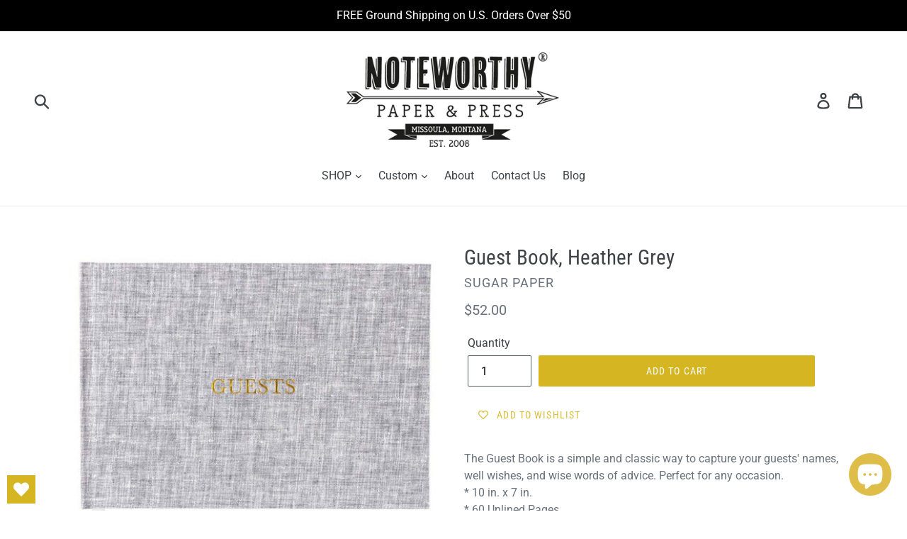

--- FILE ---
content_type: text/html; charset=utf-8
request_url: https://noteworthystore.com/collections/guest-books/products/guest-book-heather-grey
body_size: 27977
content:
<!doctype html>
<!--[if IE 9]> <html class="ie9 no-js" lang="en"> <![endif]-->
<!--[if (gt IE 9)|!(IE)]><!--> <html class="no-js" lang="en"> <!--<![endif]-->
<head>
  <meta name="google-site-verification" content="ZVfBPCRu3_VQfOtPYxUqTb1cRl_GvyEiPAinAS9YWvc" />
  <meta charset="utf-8">
  <meta http-equiv="X-UA-Compatible" content="IE=edge,chrome=1">
  <meta name="viewport" content="width=device-width,initial-scale=1">
  <meta name="theme-color" content="#d6b523">
  <link rel="canonical" href="https://noteworthystore.com/products/guest-book-heather-grey"><link rel="shortcut icon" href="//noteworthystore.com/cdn/shop/files/N_Logo_32x32.png?v=1613756933" type="image/png"><title>Guest Book, Heather Grey
&ndash; Noteworthy Paper &amp; Press</title><meta name="description" content="The Guest Book is a simple and classic way to capture your guests&#39; names, well wishes, and wise words of advice. Perfect for any occasion.  * 10 in. x 7 in. * 60 Unlined Pages * Book-Bound Cloth Hardcover * Heather Grey Cloth * Crisp White Text Paper * White Ribbon Place Markers"><!-- /snippets/social-meta-tags.liquid -->




<meta property="og:site_name" content="Noteworthy Paper &amp; Press">
<meta property="og:url" content="https://noteworthystore.com/products/guest-book-heather-grey">
<meta property="og:title" content="Guest Book, Heather Grey">
<meta property="og:type" content="product">
<meta property="og:description" content="The Guest Book is a simple and classic way to capture your guests&#39; names, well wishes, and wise words of advice. Perfect for any occasion.  * 10 in. x 7 in. * 60 Unlined Pages * Book-Bound Cloth Hardcover * Heather Grey Cloth * Crisp White Text Paper * White Ribbon Place Markers">

  <meta property="og:price:amount" content="52.00">
  <meta property="og:price:currency" content="USD">

<meta property="og:image" content="http://noteworthystore.com/cdn/shop/files/Heatherguestbook_d88ccaa1-f328-4696-9933-99d165ee34b4_1200x1200.jpg?v=1737747063"><meta property="og:image" content="http://noteworthystore.com/cdn/shop/files/Heatherguestbook2_1200x1200.jpg?v=1737747063"><meta property="og:image" content="http://noteworthystore.com/cdn/shop/files/Heatherguestbook3_1200x1200.jpg?v=1737747063">
<meta property="og:image:secure_url" content="https://noteworthystore.com/cdn/shop/files/Heatherguestbook_d88ccaa1-f328-4696-9933-99d165ee34b4_1200x1200.jpg?v=1737747063"><meta property="og:image:secure_url" content="https://noteworthystore.com/cdn/shop/files/Heatherguestbook2_1200x1200.jpg?v=1737747063"><meta property="og:image:secure_url" content="https://noteworthystore.com/cdn/shop/files/Heatherguestbook3_1200x1200.jpg?v=1737747063">


<meta name="twitter:card" content="summary_large_image">
<meta name="twitter:title" content="Guest Book, Heather Grey">
<meta name="twitter:description" content="The Guest Book is a simple and classic way to capture your guests&#39; names, well wishes, and wise words of advice. Perfect for any occasion.  * 10 in. x 7 in. * 60 Unlined Pages * Book-Bound Cloth Hardcover * Heather Grey Cloth * Crisp White Text Paper * White Ribbon Place Markers">


  <link href="//noteworthystore.com/cdn/shop/t/2/assets/theme.scss.css?v=34617879346575166521764033186" rel="stylesheet" type="text/css" media="all" />

  <script>
    var theme = {
      strings: {
        addToCart: "Add to cart",
        soldOut: "Sold out",
        unavailable: "Unavailable",
        regularPrice: "Regular price",
        sale: "Sale",
        showMore: "Show More",
        showLess: "Show Less",
        addressError: "Error looking up that address",
        addressNoResults: "No results for that address",
        addressQueryLimit: "You have exceeded the Google API usage limit. Consider upgrading to a \u003ca href=\"https:\/\/developers.google.com\/maps\/premium\/usage-limits\"\u003ePremium Plan\u003c\/a\u003e.",
        authError: "There was a problem authenticating your Google Maps account.",
        newWindow: "Opens in a new window.",
        external: "Opens external website.",
        newWindowExternal: "Opens external website in a new window."
      },
      moneyFormat: "${{amount}}"
    }

    document.documentElement.className = document.documentElement.className.replace('no-js', 'js');
  </script>

  <!--[if (lte IE 9) ]><script src="//noteworthystore.com/cdn/shop/t/2/assets/match-media.min.js?v=22265819453975888031528225284" type="text/javascript"></script><![endif]--><!--[if (gt IE 9)|!(IE)]><!--><script src="//noteworthystore.com/cdn/shop/t/2/assets/lazysizes.js?v=68441465964607740661528225284" async="async"></script><!--<![endif]-->
  <!--[if lte IE 9]><script src="//noteworthystore.com/cdn/shop/t/2/assets/lazysizes.min.js?v=6566"></script><![endif]-->

  <!--[if (gt IE 9)|!(IE)]><!--><script src="//noteworthystore.com/cdn/shop/t/2/assets/vendor.js?v=121857302354663160541528225284" defer="defer"></script><!--<![endif]-->
  <!--[if lte IE 9]><script src="//noteworthystore.com/cdn/shop/t/2/assets/vendor.js?v=121857302354663160541528225284"></script><![endif]-->

  <!--[if (gt IE 9)|!(IE)]><!--><script src="//noteworthystore.com/cdn/shop/t/2/assets/theme.js?v=16603808190528393361639150913" defer="defer"></script><!--<![endif]-->
  <!--[if lte IE 9]><script src="//noteworthystore.com/cdn/shop/t/2/assets/theme.js?v=16603808190528393361639150913"></script><![endif]-->

  <script>window.performance && window.performance.mark && window.performance.mark('shopify.content_for_header.start');</script><meta name="google-site-verification" content="ZVfBPCRu3_VQfOtPYxUqTb1cRl_GvyEiPAinAS9YWvc">
<meta name="facebook-domain-verification" content="jmxgvwpzzhas1n2b0ul8il4dsnbya4">
<meta name="facebook-domain-verification" content="xh56nd1ylbwmqlrr19j6jou1jat4v4">
<meta id="shopify-digital-wallet" name="shopify-digital-wallet" content="/4679237747/digital_wallets/dialog">
<meta name="shopify-checkout-api-token" content="113f0e74950af7af3964b5103c4f54ed">
<meta id="in-context-paypal-metadata" data-shop-id="4679237747" data-venmo-supported="false" data-environment="production" data-locale="en_US" data-paypal-v4="true" data-currency="USD">
<link rel="alternate" type="application/json+oembed" href="https://noteworthystore.com/products/guest-book-heather-grey.oembed">
<script async="async" src="/checkouts/internal/preloads.js?locale=en-US"></script>
<link rel="preconnect" href="https://shop.app" crossorigin="anonymous">
<script async="async" src="https://shop.app/checkouts/internal/preloads.js?locale=en-US&shop_id=4679237747" crossorigin="anonymous"></script>
<script id="apple-pay-shop-capabilities" type="application/json">{"shopId":4679237747,"countryCode":"US","currencyCode":"USD","merchantCapabilities":["supports3DS"],"merchantId":"gid:\/\/shopify\/Shop\/4679237747","merchantName":"Noteworthy Paper \u0026 Press","requiredBillingContactFields":["postalAddress","email","phone"],"requiredShippingContactFields":["postalAddress","email","phone"],"shippingType":"shipping","supportedNetworks":["visa","masterCard","amex","discover","elo","jcb"],"total":{"type":"pending","label":"Noteworthy Paper \u0026 Press","amount":"1.00"},"shopifyPaymentsEnabled":true,"supportsSubscriptions":true}</script>
<script id="shopify-features" type="application/json">{"accessToken":"113f0e74950af7af3964b5103c4f54ed","betas":["rich-media-storefront-analytics"],"domain":"noteworthystore.com","predictiveSearch":true,"shopId":4679237747,"locale":"en"}</script>
<script>var Shopify = Shopify || {};
Shopify.shop = "noteworthy-paper.myshopify.com";
Shopify.locale = "en";
Shopify.currency = {"active":"USD","rate":"1.0"};
Shopify.country = "US";
Shopify.theme = {"name":"Debut","id":19126517875,"schema_name":"Debut","schema_version":"5.1.0","theme_store_id":796,"role":"main"};
Shopify.theme.handle = "null";
Shopify.theme.style = {"id":null,"handle":null};
Shopify.cdnHost = "noteworthystore.com/cdn";
Shopify.routes = Shopify.routes || {};
Shopify.routes.root = "/";</script>
<script type="module">!function(o){(o.Shopify=o.Shopify||{}).modules=!0}(window);</script>
<script>!function(o){function n(){var o=[];function n(){o.push(Array.prototype.slice.apply(arguments))}return n.q=o,n}var t=o.Shopify=o.Shopify||{};t.loadFeatures=n(),t.autoloadFeatures=n()}(window);</script>
<script>
  window.ShopifyPay = window.ShopifyPay || {};
  window.ShopifyPay.apiHost = "shop.app\/pay";
  window.ShopifyPay.redirectState = null;
</script>
<script id="shop-js-analytics" type="application/json">{"pageType":"product"}</script>
<script defer="defer" async type="module" src="//noteworthystore.com/cdn/shopifycloud/shop-js/modules/v2/client.init-shop-cart-sync_BdyHc3Nr.en.esm.js"></script>
<script defer="defer" async type="module" src="//noteworthystore.com/cdn/shopifycloud/shop-js/modules/v2/chunk.common_Daul8nwZ.esm.js"></script>
<script type="module">
  await import("//noteworthystore.com/cdn/shopifycloud/shop-js/modules/v2/client.init-shop-cart-sync_BdyHc3Nr.en.esm.js");
await import("//noteworthystore.com/cdn/shopifycloud/shop-js/modules/v2/chunk.common_Daul8nwZ.esm.js");

  window.Shopify.SignInWithShop?.initShopCartSync?.({"fedCMEnabled":true,"windoidEnabled":true});

</script>
<script>
  window.Shopify = window.Shopify || {};
  if (!window.Shopify.featureAssets) window.Shopify.featureAssets = {};
  window.Shopify.featureAssets['shop-js'] = {"shop-cart-sync":["modules/v2/client.shop-cart-sync_QYOiDySF.en.esm.js","modules/v2/chunk.common_Daul8nwZ.esm.js"],"init-fed-cm":["modules/v2/client.init-fed-cm_DchLp9rc.en.esm.js","modules/v2/chunk.common_Daul8nwZ.esm.js"],"shop-button":["modules/v2/client.shop-button_OV7bAJc5.en.esm.js","modules/v2/chunk.common_Daul8nwZ.esm.js"],"init-windoid":["modules/v2/client.init-windoid_DwxFKQ8e.en.esm.js","modules/v2/chunk.common_Daul8nwZ.esm.js"],"shop-cash-offers":["modules/v2/client.shop-cash-offers_DWtL6Bq3.en.esm.js","modules/v2/chunk.common_Daul8nwZ.esm.js","modules/v2/chunk.modal_CQq8HTM6.esm.js"],"shop-toast-manager":["modules/v2/client.shop-toast-manager_CX9r1SjA.en.esm.js","modules/v2/chunk.common_Daul8nwZ.esm.js"],"init-shop-email-lookup-coordinator":["modules/v2/client.init-shop-email-lookup-coordinator_UhKnw74l.en.esm.js","modules/v2/chunk.common_Daul8nwZ.esm.js"],"pay-button":["modules/v2/client.pay-button_DzxNnLDY.en.esm.js","modules/v2/chunk.common_Daul8nwZ.esm.js"],"avatar":["modules/v2/client.avatar_BTnouDA3.en.esm.js"],"init-shop-cart-sync":["modules/v2/client.init-shop-cart-sync_BdyHc3Nr.en.esm.js","modules/v2/chunk.common_Daul8nwZ.esm.js"],"shop-login-button":["modules/v2/client.shop-login-button_D8B466_1.en.esm.js","modules/v2/chunk.common_Daul8nwZ.esm.js","modules/v2/chunk.modal_CQq8HTM6.esm.js"],"init-customer-accounts-sign-up":["modules/v2/client.init-customer-accounts-sign-up_C8fpPm4i.en.esm.js","modules/v2/client.shop-login-button_D8B466_1.en.esm.js","modules/v2/chunk.common_Daul8nwZ.esm.js","modules/v2/chunk.modal_CQq8HTM6.esm.js"],"init-shop-for-new-customer-accounts":["modules/v2/client.init-shop-for-new-customer-accounts_CVTO0Ztu.en.esm.js","modules/v2/client.shop-login-button_D8B466_1.en.esm.js","modules/v2/chunk.common_Daul8nwZ.esm.js","modules/v2/chunk.modal_CQq8HTM6.esm.js"],"init-customer-accounts":["modules/v2/client.init-customer-accounts_dRgKMfrE.en.esm.js","modules/v2/client.shop-login-button_D8B466_1.en.esm.js","modules/v2/chunk.common_Daul8nwZ.esm.js","modules/v2/chunk.modal_CQq8HTM6.esm.js"],"shop-follow-button":["modules/v2/client.shop-follow-button_CkZpjEct.en.esm.js","modules/v2/chunk.common_Daul8nwZ.esm.js","modules/v2/chunk.modal_CQq8HTM6.esm.js"],"lead-capture":["modules/v2/client.lead-capture_BntHBhfp.en.esm.js","modules/v2/chunk.common_Daul8nwZ.esm.js","modules/v2/chunk.modal_CQq8HTM6.esm.js"],"checkout-modal":["modules/v2/client.checkout-modal_CfxcYbTm.en.esm.js","modules/v2/chunk.common_Daul8nwZ.esm.js","modules/v2/chunk.modal_CQq8HTM6.esm.js"],"shop-login":["modules/v2/client.shop-login_Da4GZ2H6.en.esm.js","modules/v2/chunk.common_Daul8nwZ.esm.js","modules/v2/chunk.modal_CQq8HTM6.esm.js"],"payment-terms":["modules/v2/client.payment-terms_MV4M3zvL.en.esm.js","modules/v2/chunk.common_Daul8nwZ.esm.js","modules/v2/chunk.modal_CQq8HTM6.esm.js"]};
</script>
<script>(function() {
  var isLoaded = false;
  function asyncLoad() {
    if (isLoaded) return;
    isLoaded = true;
    var urls = ["\/\/d1liekpayvooaz.cloudfront.net\/apps\/customizery\/customizery.js?shop=noteworthy-paper.myshopify.com","https:\/\/app.marsello.com\/Portal\/Custom\/ScriptToInstall\/5c8082f9811f9e158cd22d66?aProvId=5c8082eb811f9e0d68579eaa\u0026shop=noteworthy-paper.myshopify.com","https:\/\/wishlisthero-assets.revampco.com\/store-front\/bundle2.js?shop=noteworthy-paper.myshopify.com","https:\/\/wishlisthero-assets.revampco.com\/store-front\/bundle2.js?shop=noteworthy-paper.myshopify.com","https:\/\/storage.nfcube.com\/instafeed-d46f9c4147d711f30fb3309c72d8a659.js?shop=noteworthy-paper.myshopify.com","https:\/\/wishlisthero-assets.revampco.com\/store-front\/bundle2.js?shop=noteworthy-paper.myshopify.com","https:\/\/wishlisthero-assets.revampco.com\/store-front\/bundle2.js?shop=noteworthy-paper.myshopify.com","https:\/\/wishlisthero-assets.revampco.com\/store-front\/bundle2.js?shop=noteworthy-paper.myshopify.com","https:\/\/wishlisthero-assets.revampco.com\/store-front\/bundle2.js?shop=noteworthy-paper.myshopify.com"];
    for (var i = 0; i < urls.length; i++) {
      var s = document.createElement('script');
      s.type = 'text/javascript';
      s.async = true;
      s.src = urls[i];
      var x = document.getElementsByTagName('script')[0];
      x.parentNode.insertBefore(s, x);
    }
  };
  if(window.attachEvent) {
    window.attachEvent('onload', asyncLoad);
  } else {
    window.addEventListener('load', asyncLoad, false);
  }
})();</script>
<script id="__st">var __st={"a":4679237747,"offset":-25200,"reqid":"23a35114-f405-454d-b686-d647435b939e-1769000483","pageurl":"noteworthystore.com\/collections\/guest-books\/products\/guest-book-heather-grey","u":"821230e1556f","p":"product","rtyp":"product","rid":6831512322142};</script>
<script>window.ShopifyPaypalV4VisibilityTracking = true;</script>
<script id="captcha-bootstrap">!function(){'use strict';const t='contact',e='account',n='new_comment',o=[[t,t],['blogs',n],['comments',n],[t,'customer']],c=[[e,'customer_login'],[e,'guest_login'],[e,'recover_customer_password'],[e,'create_customer']],r=t=>t.map((([t,e])=>`form[action*='/${t}']:not([data-nocaptcha='true']) input[name='form_type'][value='${e}']`)).join(','),a=t=>()=>t?[...document.querySelectorAll(t)].map((t=>t.form)):[];function s(){const t=[...o],e=r(t);return a(e)}const i='password',u='form_key',d=['recaptcha-v3-token','g-recaptcha-response','h-captcha-response',i],f=()=>{try{return window.sessionStorage}catch{return}},m='__shopify_v',_=t=>t.elements[u];function p(t,e,n=!1){try{const o=window.sessionStorage,c=JSON.parse(o.getItem(e)),{data:r}=function(t){const{data:e,action:n}=t;return t[m]||n?{data:e,action:n}:{data:t,action:n}}(c);for(const[e,n]of Object.entries(r))t.elements[e]&&(t.elements[e].value=n);n&&o.removeItem(e)}catch(o){console.error('form repopulation failed',{error:o})}}const l='form_type',E='cptcha';function T(t){t.dataset[E]=!0}const w=window,h=w.document,L='Shopify',v='ce_forms',y='captcha';let A=!1;((t,e)=>{const n=(g='f06e6c50-85a8-45c8-87d0-21a2b65856fe',I='https://cdn.shopify.com/shopifycloud/storefront-forms-hcaptcha/ce_storefront_forms_captcha_hcaptcha.v1.5.2.iife.js',D={infoText:'Protected by hCaptcha',privacyText:'Privacy',termsText:'Terms'},(t,e,n)=>{const o=w[L][v],c=o.bindForm;if(c)return c(t,g,e,D).then(n);var r;o.q.push([[t,g,e,D],n]),r=I,A||(h.body.append(Object.assign(h.createElement('script'),{id:'captcha-provider',async:!0,src:r})),A=!0)});var g,I,D;w[L]=w[L]||{},w[L][v]=w[L][v]||{},w[L][v].q=[],w[L][y]=w[L][y]||{},w[L][y].protect=function(t,e){n(t,void 0,e),T(t)},Object.freeze(w[L][y]),function(t,e,n,w,h,L){const[v,y,A,g]=function(t,e,n){const i=e?o:[],u=t?c:[],d=[...i,...u],f=r(d),m=r(i),_=r(d.filter((([t,e])=>n.includes(e))));return[a(f),a(m),a(_),s()]}(w,h,L),I=t=>{const e=t.target;return e instanceof HTMLFormElement?e:e&&e.form},D=t=>v().includes(t);t.addEventListener('submit',(t=>{const e=I(t);if(!e)return;const n=D(e)&&!e.dataset.hcaptchaBound&&!e.dataset.recaptchaBound,o=_(e),c=g().includes(e)&&(!o||!o.value);(n||c)&&t.preventDefault(),c&&!n&&(function(t){try{if(!f())return;!function(t){const e=f();if(!e)return;const n=_(t);if(!n)return;const o=n.value;o&&e.removeItem(o)}(t);const e=Array.from(Array(32),(()=>Math.random().toString(36)[2])).join('');!function(t,e){_(t)||t.append(Object.assign(document.createElement('input'),{type:'hidden',name:u})),t.elements[u].value=e}(t,e),function(t,e){const n=f();if(!n)return;const o=[...t.querySelectorAll(`input[type='${i}']`)].map((({name:t})=>t)),c=[...d,...o],r={};for(const[a,s]of new FormData(t).entries())c.includes(a)||(r[a]=s);n.setItem(e,JSON.stringify({[m]:1,action:t.action,data:r}))}(t,e)}catch(e){console.error('failed to persist form',e)}}(e),e.submit())}));const S=(t,e)=>{t&&!t.dataset[E]&&(n(t,e.some((e=>e===t))),T(t))};for(const o of['focusin','change'])t.addEventListener(o,(t=>{const e=I(t);D(e)&&S(e,y())}));const B=e.get('form_key'),M=e.get(l),P=B&&M;t.addEventListener('DOMContentLoaded',(()=>{const t=y();if(P)for(const e of t)e.elements[l].value===M&&p(e,B);[...new Set([...A(),...v().filter((t=>'true'===t.dataset.shopifyCaptcha))])].forEach((e=>S(e,t)))}))}(h,new URLSearchParams(w.location.search),n,t,e,['guest_login'])})(!0,!0)}();</script>
<script integrity="sha256-4kQ18oKyAcykRKYeNunJcIwy7WH5gtpwJnB7kiuLZ1E=" data-source-attribution="shopify.loadfeatures" defer="defer" src="//noteworthystore.com/cdn/shopifycloud/storefront/assets/storefront/load_feature-a0a9edcb.js" crossorigin="anonymous"></script>
<script crossorigin="anonymous" defer="defer" src="//noteworthystore.com/cdn/shopifycloud/storefront/assets/shopify_pay/storefront-65b4c6d7.js?v=20250812"></script>
<script data-source-attribution="shopify.dynamic_checkout.dynamic.init">var Shopify=Shopify||{};Shopify.PaymentButton=Shopify.PaymentButton||{isStorefrontPortableWallets:!0,init:function(){window.Shopify.PaymentButton.init=function(){};var t=document.createElement("script");t.src="https://noteworthystore.com/cdn/shopifycloud/portable-wallets/latest/portable-wallets.en.js",t.type="module",document.head.appendChild(t)}};
</script>
<script data-source-attribution="shopify.dynamic_checkout.buyer_consent">
  function portableWalletsHideBuyerConsent(e){var t=document.getElementById("shopify-buyer-consent"),n=document.getElementById("shopify-subscription-policy-button");t&&n&&(t.classList.add("hidden"),t.setAttribute("aria-hidden","true"),n.removeEventListener("click",e))}function portableWalletsShowBuyerConsent(e){var t=document.getElementById("shopify-buyer-consent"),n=document.getElementById("shopify-subscription-policy-button");t&&n&&(t.classList.remove("hidden"),t.removeAttribute("aria-hidden"),n.addEventListener("click",e))}window.Shopify?.PaymentButton&&(window.Shopify.PaymentButton.hideBuyerConsent=portableWalletsHideBuyerConsent,window.Shopify.PaymentButton.showBuyerConsent=portableWalletsShowBuyerConsent);
</script>
<script data-source-attribution="shopify.dynamic_checkout.cart.bootstrap">document.addEventListener("DOMContentLoaded",(function(){function t(){return document.querySelector("shopify-accelerated-checkout-cart, shopify-accelerated-checkout")}if(t())Shopify.PaymentButton.init();else{new MutationObserver((function(e,n){t()&&(Shopify.PaymentButton.init(),n.disconnect())})).observe(document.body,{childList:!0,subtree:!0})}}));
</script>
<script id='scb4127' type='text/javascript' async='' src='https://noteworthystore.com/cdn/shopifycloud/privacy-banner/storefront-banner.js'></script><link id="shopify-accelerated-checkout-styles" rel="stylesheet" media="screen" href="https://noteworthystore.com/cdn/shopifycloud/portable-wallets/latest/accelerated-checkout-backwards-compat.css" crossorigin="anonymous">
<style id="shopify-accelerated-checkout-cart">
        #shopify-buyer-consent {
  margin-top: 1em;
  display: inline-block;
  width: 100%;
}

#shopify-buyer-consent.hidden {
  display: none;
}

#shopify-subscription-policy-button {
  background: none;
  border: none;
  padding: 0;
  text-decoration: underline;
  font-size: inherit;
  cursor: pointer;
}

#shopify-subscription-policy-button::before {
  box-shadow: none;
}

      </style>

<script>window.performance && window.performance.mark && window.performance.mark('shopify.content_for_header.end');</script>

<!-- Font icon for header icons -->
<link href="https://wishlisthero-assets.revampco.com/safe-icons/css/wishlisthero-icons.css" rel="stylesheet"/>
<!-- Style for floating buttons and others -->
<style type="text/css">
    .wishlisthero-floating {
        position: absolute;
          right:5px;
        top: 5px;
        z-index: 23;
        border-radius: 100%;
    }

    .wishlisthero-floating:hover {
        background-color: rgba(0, 0, 0, 0.05);
    }

    .wishlisthero-floating button {
        font-size: 20px !important;
        width: 40px !important;
        padding: 0.125em 0 0 !important;
    }
.MuiTypography-body2 ,.MuiTypography-body1 ,.MuiTypography-caption ,.MuiTypography-button ,.MuiTypography-h1 ,.MuiTypography-h2 ,.MuiTypography-h3 ,.MuiTypography-h4 ,.MuiTypography-h5 ,.MuiTypography-h6 ,.MuiTypography-subtitle1 ,.MuiTypography-subtitle2 ,.MuiTypography-overline , MuiButton-root,  .MuiCardHeader-title a{
     font-family: inherit !important; /*Roboto, Helvetica, Arial, sans-serif;*/
}
.MuiTypography-h1 , .MuiTypography-h2 , .MuiTypography-h3 , .MuiTypography-h4 , .MuiTypography-h5 , .MuiTypography-h6 ,  .MuiCardHeader-title a{
     font-family: "Roboto Condensed", sans-serif !important;
     font-family: ,  !important;
     font-family: ,  !important;
     font-family: ,  !important;
}

@media screen and (max-width: 749px){
.wishlisthero-product-page-button-container{
width:100%
}
.wishlisthero-product-page-button-container button{
 margin-left:auto !important; margin-right: auto !important;
}
}
    /****************************************************************************************/
    /* For some theme shared view need some spacing */
    /*
    #wishlist-hero-shared-list-view {
  margin-top: 15px;
  margin-bottom: 15px;
}
#wishlist-hero-shared-list-view h1 {
  padding-left: 5px;
}

#wishlisthero-product-page-button-container {
  padding-top: 15px;
}
*/
    /****************************************************************************************/
    /* #wishlisthero-product-page-button-container button {
  padding-left: 1px !important;
} */
    /****************************************************************************************/
    /* Customize the indicator when wishlist has items AND the normal indicator not working */
     span.wishlist-hero-items-count {

  top: -2px; 
 right: -5px;  
font-size: calc(11em / 16); 
font-family: 'HelveticaNeue','Helvetica Neue',Helvetica,Arial,sans-serif; 
padding: 0px; 
text-align: center; 
vertical-align: middle; 
width: 10px; 
line-height: 1rem; 
min-width: 1rem; 
min-height: 1rem;
}
@media screen and (max-width: 749px) {
span.wishlist-hero-items-count {
    line-height: calc(19rem / 16);
    min-width: calc(19rem / 16);
    min-height: calc(19rem / 16) ;
    top: calc(11rem / 16);
    font-size: 12px;
    right: 3px;
}
}
</style>
<script>window.wishlisthero_cartDotClasses=['site-header__cart-count', 'is-visible'];</script>
<script>window.wishlisthero_buttonProdPageClasses=['btn'];</script>
<script>window.wishlisthero_buttonProdPageFontSize='auto';</script>
 <script type='text/javascript'>try{
   window.WishListHero_setting = {"ButtonColor":"#D6B523","IconColor":"rgba(255, 255, 255, 1)","IconType":"Heart","ButtonTextBeforeAdding":"ADD TO WISHLIST","ButtonTextAfterAdding":"ADDED TO WISHLIST","AnimationAfterAddition":"None","ButtonTextAddToCart":"ADD TO CART","ButtonTextOutOfStock":"OUT OF STOCK","ButtonTextAddAllToCart":"ADD ALL TO CART","ButtonTextRemoveAllToCart":"REMOVE ALL FROM WISHLIST","AddedProductNotificationText":"Product Added to My Wishlist Successfully","AddedProductToCartNotificationText":"Product Added to Cart Successfully","ViewCartLinkText":"View Cart","SharePopup_TitleText":"Share My Wishlist","SharePopup_shareBtnText":"Share","SharePopup_shareHederText":"Share on Social Networks","SharePopup_shareCopyText":"Or copy My Wishlist link to share","SharePopup_shareCancelBtnText":"Cancel","SharePopup_shareCopyBtnText":"Copy","SendEMailPopup_BtnText":"Send Email","SendEMailPopup_FromText":"From Name","SendEMailPopup_ToText":"To Email","SendEMailPopup_BodyText":"Body","SendEMailPopup_SendBtnText":"Send","SendEMailPopup_TitleText":"Send My Wislist via Email","AddProductMessageText":"Are you sure you want to add all items to cart ?","RemoveProductMessageText":"Are you sure you want to remove this item from your wishlist ?","RemoveAllProductMessageText":"Are you sure you want to remove all items from your wishlist ?","RemovedProductNotificationText":"Product removed from your wishlist successfully","AddAllOutOfStockProductNotificationText":"There seems to have been an issue adding items to cart, please try again later","RemovePopupOkText":"Ok","RemovePopup_HeaderText":"ARE YOU SURE?","ViewWishlistText":"View My Wishlist","EmptyWishlistText":"There are no items in this Wishlist","BuyNowButtonText":"Buy Now","BuyNowButtonColor":"rgb(144, 86, 162)","BuyNowTextButtonColor":"rgb(255, 255, 255)","Wishlist_Title":"My Wishlist","WishlistHeaderTitleAlignment":"Left","WishlistProductImageSize":"Normal","PriceColor":"#D6B523","HeaderFontSize":"30","PriceFontSize":"18","ProductNameFontSize":"16","LaunchPointType":"floating_point","DisplayWishlistAs":"popup_window","DisplayButtonAs":"text_with_icon","PopupSize":"md","HideAddToCartButton":false,"NoRedirectAfterAddToCart":false,"DisableGuestCustomer":true,"LoginPopupContent":"Please login to save your Wishlist","LoginPopupLoginBtnText":"Login","LoginPopupContentFontSize":"20","NotificationPopupPosition":"left","WishlistButtonTextColor":"rgba(255, 255, 255, 1)","EnableRemoveFromWishlistAfterAddButtonText":"REMOVE FROM WISHLIST","_id":"636407f8d30e873b2583fb24","EnableCollection":false,"EnableShare":true,"RemovePowerBy":false,"EnableFBPixel":false,"DisapleApp":false,"FloatPointPossition":"bottom_left","HeartStateToggle":true,"HeaderMenuItemsIndicator":true,"EnableRemoveFromWishlistAfterAdd":true,"CollectionViewAddedToWishlistIconBackgroundColor":"rgba(255, 255, 255, 0)","CollectionViewAddedToWishlistIconColor":"#D6B523","CollectionViewIconBackgroundColor":"rgba(255, 255, 255, 0)","CollectionViewIconColor":"#D6B523","ShareViaEmailSubject":"Wishlist from ##wishlist_hero_share_email_customer_name##","SendEMailPopup_SendNotificationText":"email sent successfully","SharePopup_shareCopiedText":"Copied","ThrdParty_Trans_active":false,"Shop":"noteworthy-paper.myshopify.com","shop":"noteworthy-paper.myshopify.com","Status":"Active","Plan":"FREE"};  
  }catch(e){ console.error('Error loading config',e); } </script><!-- BEGIN app block: shopify://apps/wishlist-hero/blocks/app-embed/a9a5079b-59e8-47cb-b659-ecf1c60b9b72 -->


  <script type="application/json" id="WH-ProductJson-product-template">
    {"id":6831512322142,"title":"Guest Book, Heather Grey","handle":"guest-book-heather-grey","description":"The Guest Book is a simple and classic way to capture your guests' names, well wishes, and wise words of advice. Perfect for any occasion.  \u003cbr\u003e * 10 in. x 7 in.\u003cbr\u003e * 60 Unlined Pages\u003cbr\u003e * Book-Bound Cloth Hardcover\u003cbr\u003e * Heather Grey Cloth\u003cbr\u003e * Crisp White Text Paper \u003cbr\u003e * White Ribbon Place Markers","published_at":"2023-10-16T21:02:01-06:00","created_at":"2023-10-08T00:42:57-06:00","vendor":"Sugar Paper","type":"Guest Books","tags":[],"price":5200,"price_min":5200,"price_max":5200,"available":true,"price_varies":false,"compare_at_price":null,"compare_at_price_min":0,"compare_at_price_max":0,"compare_at_price_varies":false,"variants":[{"id":40095584223326,"title":"Default Title","option1":"Default Title","option2":null,"option3":null,"sku":"ORG43","requires_shipping":true,"taxable":false,"featured_image":null,"available":true,"name":"Guest Book, Heather Grey","public_title":null,"options":["Default Title"],"price":5200,"weight":595,"compare_at_price":null,"inventory_management":"shopify","barcode":"84223326","requires_selling_plan":false,"selling_plan_allocations":[]}],"images":["\/\/noteworthystore.com\/cdn\/shop\/files\/Heatherguestbook_d88ccaa1-f328-4696-9933-99d165ee34b4.jpg?v=1737747063","\/\/noteworthystore.com\/cdn\/shop\/files\/Heatherguestbook2.jpg?v=1737747063","\/\/noteworthystore.com\/cdn\/shop\/files\/Heatherguestbook3.jpg?v=1737747063"],"featured_image":"\/\/noteworthystore.com\/cdn\/shop\/files\/Heatherguestbook_d88ccaa1-f328-4696-9933-99d165ee34b4.jpg?v=1737747063","options":["Title"],"media":[{"alt":null,"id":24009116418142,"position":1,"preview_image":{"aspect_ratio":1.333,"height":900,"width":1200,"src":"\/\/noteworthystore.com\/cdn\/shop\/files\/Heatherguestbook_d88ccaa1-f328-4696-9933-99d165ee34b4.jpg?v=1737747063"},"aspect_ratio":1.333,"height":900,"media_type":"image","src":"\/\/noteworthystore.com\/cdn\/shop\/files\/Heatherguestbook_d88ccaa1-f328-4696-9933-99d165ee34b4.jpg?v=1737747063","width":1200},{"alt":null,"id":22292673495134,"position":2,"preview_image":{"aspect_ratio":1.333,"height":900,"width":1200,"src":"\/\/noteworthystore.com\/cdn\/shop\/files\/Heatherguestbook2.jpg?v=1737747063"},"aspect_ratio":1.333,"height":900,"media_type":"image","src":"\/\/noteworthystore.com\/cdn\/shop\/files\/Heatherguestbook2.jpg?v=1737747063","width":1200},{"alt":null,"id":22292673691742,"position":3,"preview_image":{"aspect_ratio":1.333,"height":900,"width":1200,"src":"\/\/noteworthystore.com\/cdn\/shop\/files\/Heatherguestbook3.jpg?v=1737747063"},"aspect_ratio":1.333,"height":900,"media_type":"image","src":"\/\/noteworthystore.com\/cdn\/shop\/files\/Heatherguestbook3.jpg?v=1737747063","width":1200}],"requires_selling_plan":false,"selling_plan_groups":[],"content":"The Guest Book is a simple and classic way to capture your guests' names, well wishes, and wise words of advice. Perfect for any occasion.  \u003cbr\u003e * 10 in. x 7 in.\u003cbr\u003e * 60 Unlined Pages\u003cbr\u003e * Book-Bound Cloth Hardcover\u003cbr\u003e * Heather Grey Cloth\u003cbr\u003e * Crisp White Text Paper \u003cbr\u003e * White Ribbon Place Markers"}
  </script>

<script type="text/javascript">
  
    window.wishlisthero_buttonProdPageClasses = [];
  
  
    window.wishlisthero_cartDotClasses = [];
  
</script>
<!-- BEGIN app snippet: extraStyles -->

<style>
  .wishlisthero-floating {
    position: absolute;
    top: 5px;
    z-index: 21;
    border-radius: 100%;
    width: fit-content;
    right: 5px;
    left: auto;
    &.wlh-left-btn {
      left: 5px !important;
      right: auto !important;
    }
    &.wlh-right-btn {
      right: 5px !important;
      left: auto !important;
    }
    
  }
  @media(min-width:1300px) {
    .product-item__link.product-item__image--margins .wishlisthero-floating, {
      
        left: 50% !important;
        margin-left: -295px;
      
    }
  }
  .MuiTypography-h1,.MuiTypography-h2,.MuiTypography-h3,.MuiTypography-h4,.MuiTypography-h5,.MuiTypography-h6,.MuiButton-root,.MuiCardHeader-title a {
    font-family: ,  !important;
  }
</style>






<!-- END app snippet -->
<!-- BEGIN app snippet: renderAssets -->

  <link rel="preload" href="https://cdn.shopify.com/extensions/019badc7-12fe-783e-9dfe-907190f91114/wishlist-hero-81/assets/default.css" as="style" onload="this.onload=null;this.rel='stylesheet'">
  <noscript><link href="//cdn.shopify.com/extensions/019badc7-12fe-783e-9dfe-907190f91114/wishlist-hero-81/assets/default.css" rel="stylesheet" type="text/css" media="all" /></noscript>
  <script defer src="https://cdn.shopify.com/extensions/019badc7-12fe-783e-9dfe-907190f91114/wishlist-hero-81/assets/default.js"></script>
<!-- END app snippet -->


<script type="text/javascript">
  try{
  
    var scr_bdl_path = "https://cdn.shopify.com/extensions/019badc7-12fe-783e-9dfe-907190f91114/wishlist-hero-81/assets/bundle2.js";
    window._wh_asset_path = scr_bdl_path.substring(0,scr_bdl_path.lastIndexOf("/")) + "/";
  

  }catch(e){ console.log(e)}
  try{

  
    window.WishListHero_setting = {"ButtonColor":"#D6B523","IconColor":"rgba(255, 255, 255, 1)","IconType":"Heart","ButtonTextBeforeAdding":"ADD TO WISHLIST","ButtonTextAfterAdding":"ADDED TO WISHLIST","AnimationAfterAddition":"None","ButtonTextAddToCart":"ADD TO CART","ButtonTextOutOfStock":"OUT OF STOCK","ButtonTextAddAllToCart":"ADD ALL TO CART","ButtonTextRemoveAllToCart":"REMOVE ALL FROM WISHLIST","AddedProductNotificationText":"Product Added to My Wishlist Successfully","AddedProductToCartNotificationText":"Product Added to Cart Successfully","ViewCartLinkText":"View Cart","SharePopup_TitleText":"Share My Wishlist","SharePopup_shareBtnText":"Share","SharePopup_shareHederText":"Share on Social Networks","SharePopup_shareCopyText":"Or copy My Wishlist link to share","SharePopup_shareCancelBtnText":"Cancel","SharePopup_shareCopyBtnText":"Copy","SendEMailPopup_BtnText":"Send Email","SendEMailPopup_FromText":"From Name","SendEMailPopup_ToText":"To Email","SendEMailPopup_BodyText":"Body","SendEMailPopup_SendBtnText":"Send","SendEMailPopup_TitleText":"Send My Wislist via Email","AddProductMessageText":"Are you sure you want to add all items to cart ?","RemoveProductMessageText":"Are you sure you want to remove this item from your wishlist ?","RemoveAllProductMessageText":"Are you sure you want to remove all items from your wishlist ?","RemovedProductNotificationText":"Product removed from your wishlist successfully","AddAllOutOfStockProductNotificationText":"There seems to have been an issue adding items to cart, please try again later","RemovePopupOkText":"Ok","RemovePopup_HeaderText":"ARE YOU SURE?","ViewWishlistText":"View My Wishlist","EmptyWishlistText":"There are no items in this Wishlist","BuyNowButtonText":"Buy Now","BuyNowButtonColor":"rgb(144, 86, 162)","BuyNowTextButtonColor":"rgb(255, 255, 255)","Wishlist_Title":"My Wishlist","WishlistHeaderTitleAlignment":"Left","WishlistProductImageSize":"Normal","PriceColor":"#D6B523","HeaderFontSize":"30","PriceFontSize":"18","ProductNameFontSize":"16","LaunchPointType":"floating_point","DisplayWishlistAs":"popup_window","DisplayButtonAs":"text_with_icon","PopupSize":"md","HideAddToCartButton":false,"NoRedirectAfterAddToCart":false,"DisableGuestCustomer":true,"LoginPopupContent":"Please login to save your Wishlist","LoginPopupLoginBtnText":"Login","LoginPopupContentFontSize":"20","NotificationPopupPosition":"left","WishlistButtonTextColor":"rgba(255, 255, 255, 1)","EnableRemoveFromWishlistAfterAddButtonText":"REMOVE FROM WISHLIST","_id":"636407f8d30e873b2583fb24","EnableCollection":false,"EnableShare":true,"RemovePowerBy":false,"EnableFBPixel":false,"DisapleApp":false,"FloatPointPossition":"bottom_left","HeartStateToggle":true,"HeaderMenuItemsIndicator":true,"EnableRemoveFromWishlistAfterAdd":true,"CollectionViewAddedToWishlistIconBackgroundColor":"rgba(255, 255, 255, 0)","CollectionViewAddedToWishlistIconColor":"#D6B523","CollectionViewIconBackgroundColor":"rgba(255, 255, 255, 0)","CollectionViewIconColor":"#D6B523","ShareViaEmailSubject":"Wishlist from ##wishlist_hero_share_email_customer_name##","SendEMailPopup_SendNotificationText":"email sent successfully","SharePopup_shareCopiedText":"Copied","ThrdParty_Trans_active":false,"Shop":"noteworthy-paper.myshopify.com","shop":"noteworthy-paper.myshopify.com","Status":"Active","Plan":"FREE"};
    if(typeof(window.WishListHero_setting_theme_override) != "undefined"){
                                                                                window.WishListHero_setting = {
                                                                                    ...window.WishListHero_setting,
                                                                                    ...window.WishListHero_setting_theme_override
                                                                                };
                                                                            }
                                                                            // Done

  

  }catch(e){ console.error('Error loading config',e); }
</script>


  <script src="https://cdn.shopify.com/extensions/019badc7-12fe-783e-9dfe-907190f91114/wishlist-hero-81/assets/bundle2.js" defer></script>



<script type="text/javascript">
  if (!window.__wishlistHeroArriveScriptLoaded) {
    window.__wishlistHeroArriveScriptLoaded = true;
    function wh_loadScript(scriptUrl) {
      const script = document.createElement('script'); script.src = scriptUrl;
      document.body.appendChild(script);
      return new Promise((res, rej) => { script.onload = function () { res(); }; script.onerror = function () { rej(); } });
    }
  }
  document.addEventListener("DOMContentLoaded", () => {
      wh_loadScript('https://cdn.shopify.com/extensions/019badc7-12fe-783e-9dfe-907190f91114/wishlist-hero-81/assets/arrive.min.js').then(function () {
          document.arrive('.wishlist-hero-custom-button', function (wishlistButton) {
              var ev = new
                  CustomEvent('wishlist-hero-add-to-custom-element', { detail: wishlistButton }); document.dispatchEvent(ev);
          });
      });
  });
</script>


<!-- BEGIN app snippet: TransArray -->
<script>
  window.WLH_reload_translations = function() {
    let _wlh_res = {};
    if (window.WishListHero_setting && window.WishListHero_setting['ThrdParty_Trans_active']) {

      
        

        window.WishListHero_setting["ButtonTextBeforeAdding"] = "";
        _wlh_res["ButtonTextBeforeAdding"] = "";
        

        window.WishListHero_setting["ButtonTextAfterAdding"] = "";
        _wlh_res["ButtonTextAfterAdding"] = "";
        

        window.WishListHero_setting["ButtonTextAddToCart"] = "";
        _wlh_res["ButtonTextAddToCart"] = "";
        

        window.WishListHero_setting["ButtonTextOutOfStock"] = "";
        _wlh_res["ButtonTextOutOfStock"] = "";
        

        window.WishListHero_setting["ButtonTextAddAllToCart"] = "";
        _wlh_res["ButtonTextAddAllToCart"] = "";
        

        window.WishListHero_setting["ButtonTextRemoveAllToCart"] = "";
        _wlh_res["ButtonTextRemoveAllToCart"] = "";
        

        window.WishListHero_setting["AddedProductNotificationText"] = "";
        _wlh_res["AddedProductNotificationText"] = "";
        

        window.WishListHero_setting["AddedProductToCartNotificationText"] = "";
        _wlh_res["AddedProductToCartNotificationText"] = "";
        

        window.WishListHero_setting["ViewCartLinkText"] = "";
        _wlh_res["ViewCartLinkText"] = "";
        

        window.WishListHero_setting["SharePopup_TitleText"] = "";
        _wlh_res["SharePopup_TitleText"] = "";
        

        window.WishListHero_setting["SharePopup_shareBtnText"] = "";
        _wlh_res["SharePopup_shareBtnText"] = "";
        

        window.WishListHero_setting["SharePopup_shareHederText"] = "";
        _wlh_res["SharePopup_shareHederText"] = "";
        

        window.WishListHero_setting["SharePopup_shareCopyText"] = "";
        _wlh_res["SharePopup_shareCopyText"] = "";
        

        window.WishListHero_setting["SharePopup_shareCancelBtnText"] = "";
        _wlh_res["SharePopup_shareCancelBtnText"] = "";
        

        window.WishListHero_setting["SharePopup_shareCopyBtnText"] = "";
        _wlh_res["SharePopup_shareCopyBtnText"] = "";
        

        window.WishListHero_setting["SendEMailPopup_BtnText"] = "";
        _wlh_res["SendEMailPopup_BtnText"] = "";
        

        window.WishListHero_setting["SendEMailPopup_FromText"] = "";
        _wlh_res["SendEMailPopup_FromText"] = "";
        

        window.WishListHero_setting["SendEMailPopup_ToText"] = "";
        _wlh_res["SendEMailPopup_ToText"] = "";
        

        window.WishListHero_setting["SendEMailPopup_BodyText"] = "";
        _wlh_res["SendEMailPopup_BodyText"] = "";
        

        window.WishListHero_setting["SendEMailPopup_SendBtnText"] = "";
        _wlh_res["SendEMailPopup_SendBtnText"] = "";
        

        window.WishListHero_setting["SendEMailPopup_SendNotificationText"] = "";
        _wlh_res["SendEMailPopup_SendNotificationText"] = "";
        

        window.WishListHero_setting["SendEMailPopup_TitleText"] = "";
        _wlh_res["SendEMailPopup_TitleText"] = "";
        

        window.WishListHero_setting["AddProductMessageText"] = "";
        _wlh_res["AddProductMessageText"] = "";
        

        window.WishListHero_setting["RemoveProductMessageText"] = "";
        _wlh_res["RemoveProductMessageText"] = "";
        

        window.WishListHero_setting["RemoveAllProductMessageText"] = "";
        _wlh_res["RemoveAllProductMessageText"] = "";
        

        window.WishListHero_setting["RemovedProductNotificationText"] = "";
        _wlh_res["RemovedProductNotificationText"] = "";
        

        window.WishListHero_setting["AddAllOutOfStockProductNotificationText"] = "";
        _wlh_res["AddAllOutOfStockProductNotificationText"] = "";
        

        window.WishListHero_setting["RemovePopupOkText"] = "";
        _wlh_res["RemovePopupOkText"] = "";
        

        window.WishListHero_setting["RemovePopup_HeaderText"] = "";
        _wlh_res["RemovePopup_HeaderText"] = "";
        

        window.WishListHero_setting["ViewWishlistText"] = "";
        _wlh_res["ViewWishlistText"] = "";
        

        window.WishListHero_setting["EmptyWishlistText"] = "";
        _wlh_res["EmptyWishlistText"] = "";
        

        window.WishListHero_setting["BuyNowButtonText"] = "";
        _wlh_res["BuyNowButtonText"] = "";
        

        window.WishListHero_setting["Wishlist_Title"] = "";
        _wlh_res["Wishlist_Title"] = "";
        

        window.WishListHero_setting["LoginPopupContent"] = "";
        _wlh_res["LoginPopupContent"] = "";
        

        window.WishListHero_setting["LoginPopupLoginBtnText"] = "";
        _wlh_res["LoginPopupLoginBtnText"] = "";
        

        window.WishListHero_setting["EnableRemoveFromWishlistAfterAddButtonText"] = "";
        _wlh_res["EnableRemoveFromWishlistAfterAddButtonText"] = "";
        

        window.WishListHero_setting["LowStockEmailSubject"] = "";
        _wlh_res["LowStockEmailSubject"] = "";
        

        window.WishListHero_setting["OnSaleEmailSubject"] = "";
        _wlh_res["OnSaleEmailSubject"] = "";
        

        window.WishListHero_setting["SharePopup_shareCopiedText"] = "";
        _wlh_res["SharePopup_shareCopiedText"] = "";
    }
    return _wlh_res;
  }
  window.WLH_reload_translations();
</script><!-- END app snippet -->

<!-- END app block --><!-- BEGIN app block: shopify://apps/dakaas-antitheft/blocks/app-embed/692a8b95-ef22-4bf6-825d-0cc7385ef417 --><!-- BEGIN app snippet: protectorapp -->

<script id="dakaas-protector-snippets">
  
    
      window.dakaasprotector = {"_id":"65dfb9d767b187111b7b8750","shopUrl":"noteworthy-paper.myshopify.com","userId":"65dfb9ae13aff215460fb714","laptop":{"proText":true,"proImages":true,"disRightClick":true,"disShortCuts":true,"proSaveimg":true,"proVideoimg":true},"mobile":{"proText":true,"proImages":true,"disRightClick":true},"isLog":true,"isVpnBlock":false,"countryData":["IN","IR","RU","CN","TW","TR","BR","PK","AF"],"created":"2024-02-28T22:55:19.545Z","updated":"2024-02-28T22:55:19.545Z","__v":0,"customeMsg":{"message":"Access Denied ! You are not authorized to acess this site","title":"404"},"option":"pop","redirectUrl":"https:\/\/apps.shopify.com\/store-shield"};
    
  
</script>
<!-- END app snippet -->




<!-- END app block --><script src="https://cdn.shopify.com/extensions/e8878072-2f6b-4e89-8082-94b04320908d/inbox-1254/assets/inbox-chat-loader.js" type="text/javascript" defer="defer"></script>
<script src="https://cdn.shopify.com/extensions/019b93c1-bc14-7200-9724-fabc47201519/my-app-115/assets/sdk.js" type="text/javascript" defer="defer"></script>
<link href="https://cdn.shopify.com/extensions/019b93c1-bc14-7200-9724-fabc47201519/my-app-115/assets/sdk.css" rel="stylesheet" type="text/css" media="all">
<script src="https://cdn.shopify.com/extensions/019b3062-0a07-7719-9537-117e777ea9f5/shopify-express-boilerplate-105/assets/protector.js" type="text/javascript" defer="defer"></script>
<link href="https://monorail-edge.shopifysvc.com" rel="dns-prefetch">
<script>(function(){if ("sendBeacon" in navigator && "performance" in window) {try {var session_token_from_headers = performance.getEntriesByType('navigation')[0].serverTiming.find(x => x.name == '_s').description;} catch {var session_token_from_headers = undefined;}var session_cookie_matches = document.cookie.match(/_shopify_s=([^;]*)/);var session_token_from_cookie = session_cookie_matches && session_cookie_matches.length === 2 ? session_cookie_matches[1] : "";var session_token = session_token_from_headers || session_token_from_cookie || "";function handle_abandonment_event(e) {var entries = performance.getEntries().filter(function(entry) {return /monorail-edge.shopifysvc.com/.test(entry.name);});if (!window.abandonment_tracked && entries.length === 0) {window.abandonment_tracked = true;var currentMs = Date.now();var navigation_start = performance.timing.navigationStart;var payload = {shop_id: 4679237747,url: window.location.href,navigation_start,duration: currentMs - navigation_start,session_token,page_type: "product"};window.navigator.sendBeacon("https://monorail-edge.shopifysvc.com/v1/produce", JSON.stringify({schema_id: "online_store_buyer_site_abandonment/1.1",payload: payload,metadata: {event_created_at_ms: currentMs,event_sent_at_ms: currentMs}}));}}window.addEventListener('pagehide', handle_abandonment_event);}}());</script>
<script id="web-pixels-manager-setup">(function e(e,d,r,n,o){if(void 0===o&&(o={}),!Boolean(null===(a=null===(i=window.Shopify)||void 0===i?void 0:i.analytics)||void 0===a?void 0:a.replayQueue)){var i,a;window.Shopify=window.Shopify||{};var t=window.Shopify;t.analytics=t.analytics||{};var s=t.analytics;s.replayQueue=[],s.publish=function(e,d,r){return s.replayQueue.push([e,d,r]),!0};try{self.performance.mark("wpm:start")}catch(e){}var l=function(){var e={modern:/Edge?\/(1{2}[4-9]|1[2-9]\d|[2-9]\d{2}|\d{4,})\.\d+(\.\d+|)|Firefox\/(1{2}[4-9]|1[2-9]\d|[2-9]\d{2}|\d{4,})\.\d+(\.\d+|)|Chrom(ium|e)\/(9{2}|\d{3,})\.\d+(\.\d+|)|(Maci|X1{2}).+ Version\/(15\.\d+|(1[6-9]|[2-9]\d|\d{3,})\.\d+)([,.]\d+|)( \(\w+\)|)( Mobile\/\w+|) Safari\/|Chrome.+OPR\/(9{2}|\d{3,})\.\d+\.\d+|(CPU[ +]OS|iPhone[ +]OS|CPU[ +]iPhone|CPU IPhone OS|CPU iPad OS)[ +]+(15[._]\d+|(1[6-9]|[2-9]\d|\d{3,})[._]\d+)([._]\d+|)|Android:?[ /-](13[3-9]|1[4-9]\d|[2-9]\d{2}|\d{4,})(\.\d+|)(\.\d+|)|Android.+Firefox\/(13[5-9]|1[4-9]\d|[2-9]\d{2}|\d{4,})\.\d+(\.\d+|)|Android.+Chrom(ium|e)\/(13[3-9]|1[4-9]\d|[2-9]\d{2}|\d{4,})\.\d+(\.\d+|)|SamsungBrowser\/([2-9]\d|\d{3,})\.\d+/,legacy:/Edge?\/(1[6-9]|[2-9]\d|\d{3,})\.\d+(\.\d+|)|Firefox\/(5[4-9]|[6-9]\d|\d{3,})\.\d+(\.\d+|)|Chrom(ium|e)\/(5[1-9]|[6-9]\d|\d{3,})\.\d+(\.\d+|)([\d.]+$|.*Safari\/(?![\d.]+ Edge\/[\d.]+$))|(Maci|X1{2}).+ Version\/(10\.\d+|(1[1-9]|[2-9]\d|\d{3,})\.\d+)([,.]\d+|)( \(\w+\)|)( Mobile\/\w+|) Safari\/|Chrome.+OPR\/(3[89]|[4-9]\d|\d{3,})\.\d+\.\d+|(CPU[ +]OS|iPhone[ +]OS|CPU[ +]iPhone|CPU IPhone OS|CPU iPad OS)[ +]+(10[._]\d+|(1[1-9]|[2-9]\d|\d{3,})[._]\d+)([._]\d+|)|Android:?[ /-](13[3-9]|1[4-9]\d|[2-9]\d{2}|\d{4,})(\.\d+|)(\.\d+|)|Mobile Safari.+OPR\/([89]\d|\d{3,})\.\d+\.\d+|Android.+Firefox\/(13[5-9]|1[4-9]\d|[2-9]\d{2}|\d{4,})\.\d+(\.\d+|)|Android.+Chrom(ium|e)\/(13[3-9]|1[4-9]\d|[2-9]\d{2}|\d{4,})\.\d+(\.\d+|)|Android.+(UC? ?Browser|UCWEB|U3)[ /]?(15\.([5-9]|\d{2,})|(1[6-9]|[2-9]\d|\d{3,})\.\d+)\.\d+|SamsungBrowser\/(5\.\d+|([6-9]|\d{2,})\.\d+)|Android.+MQ{2}Browser\/(14(\.(9|\d{2,})|)|(1[5-9]|[2-9]\d|\d{3,})(\.\d+|))(\.\d+|)|K[Aa][Ii]OS\/(3\.\d+|([4-9]|\d{2,})\.\d+)(\.\d+|)/},d=e.modern,r=e.legacy,n=navigator.userAgent;return n.match(d)?"modern":n.match(r)?"legacy":"unknown"}(),u="modern"===l?"modern":"legacy",c=(null!=n?n:{modern:"",legacy:""})[u],f=function(e){return[e.baseUrl,"/wpm","/b",e.hashVersion,"modern"===e.buildTarget?"m":"l",".js"].join("")}({baseUrl:d,hashVersion:r,buildTarget:u}),m=function(e){var d=e.version,r=e.bundleTarget,n=e.surface,o=e.pageUrl,i=e.monorailEndpoint;return{emit:function(e){var a=e.status,t=e.errorMsg,s=(new Date).getTime(),l=JSON.stringify({metadata:{event_sent_at_ms:s},events:[{schema_id:"web_pixels_manager_load/3.1",payload:{version:d,bundle_target:r,page_url:o,status:a,surface:n,error_msg:t},metadata:{event_created_at_ms:s}}]});if(!i)return console&&console.warn&&console.warn("[Web Pixels Manager] No Monorail endpoint provided, skipping logging."),!1;try{return self.navigator.sendBeacon.bind(self.navigator)(i,l)}catch(e){}var u=new XMLHttpRequest;try{return u.open("POST",i,!0),u.setRequestHeader("Content-Type","text/plain"),u.send(l),!0}catch(e){return console&&console.warn&&console.warn("[Web Pixels Manager] Got an unhandled error while logging to Monorail."),!1}}}}({version:r,bundleTarget:l,surface:e.surface,pageUrl:self.location.href,monorailEndpoint:e.monorailEndpoint});try{o.browserTarget=l,function(e){var d=e.src,r=e.async,n=void 0===r||r,o=e.onload,i=e.onerror,a=e.sri,t=e.scriptDataAttributes,s=void 0===t?{}:t,l=document.createElement("script"),u=document.querySelector("head"),c=document.querySelector("body");if(l.async=n,l.src=d,a&&(l.integrity=a,l.crossOrigin="anonymous"),s)for(var f in s)if(Object.prototype.hasOwnProperty.call(s,f))try{l.dataset[f]=s[f]}catch(e){}if(o&&l.addEventListener("load",o),i&&l.addEventListener("error",i),u)u.appendChild(l);else{if(!c)throw new Error("Did not find a head or body element to append the script");c.appendChild(l)}}({src:f,async:!0,onload:function(){if(!function(){var e,d;return Boolean(null===(d=null===(e=window.Shopify)||void 0===e?void 0:e.analytics)||void 0===d?void 0:d.initialized)}()){var d=window.webPixelsManager.init(e)||void 0;if(d){var r=window.Shopify.analytics;r.replayQueue.forEach((function(e){var r=e[0],n=e[1],o=e[2];d.publishCustomEvent(r,n,o)})),r.replayQueue=[],r.publish=d.publishCustomEvent,r.visitor=d.visitor,r.initialized=!0}}},onerror:function(){return m.emit({status:"failed",errorMsg:"".concat(f," has failed to load")})},sri:function(e){var d=/^sha384-[A-Za-z0-9+/=]+$/;return"string"==typeof e&&d.test(e)}(c)?c:"",scriptDataAttributes:o}),m.emit({status:"loading"})}catch(e){m.emit({status:"failed",errorMsg:(null==e?void 0:e.message)||"Unknown error"})}}})({shopId: 4679237747,storefrontBaseUrl: "https://noteworthystore.com",extensionsBaseUrl: "https://extensions.shopifycdn.com/cdn/shopifycloud/web-pixels-manager",monorailEndpoint: "https://monorail-edge.shopifysvc.com/unstable/produce_batch",surface: "storefront-renderer",enabledBetaFlags: ["2dca8a86"],webPixelsConfigList: [{"id":"407568478","configuration":"{\"config\":\"{\\\"pixel_id\\\":\\\"GT-KDD6J8B\\\",\\\"target_country\\\":\\\"US\\\",\\\"gtag_events\\\":[{\\\"type\\\":\\\"purchase\\\",\\\"action_label\\\":\\\"MC-9QYNLG0JLY\\\"},{\\\"type\\\":\\\"page_view\\\",\\\"action_label\\\":\\\"MC-9QYNLG0JLY\\\"},{\\\"type\\\":\\\"view_item\\\",\\\"action_label\\\":\\\"MC-9QYNLG0JLY\\\"}],\\\"enable_monitoring_mode\\\":false}\"}","eventPayloadVersion":"v1","runtimeContext":"OPEN","scriptVersion":"b2a88bafab3e21179ed38636efcd8a93","type":"APP","apiClientId":1780363,"privacyPurposes":[],"dataSharingAdjustments":{"protectedCustomerApprovalScopes":["read_customer_address","read_customer_email","read_customer_name","read_customer_personal_data","read_customer_phone"]}},{"id":"96600158","configuration":"{\"pixel_id\":\"488567701911569\",\"pixel_type\":\"facebook_pixel\",\"metaapp_system_user_token\":\"-\"}","eventPayloadVersion":"v1","runtimeContext":"OPEN","scriptVersion":"ca16bc87fe92b6042fbaa3acc2fbdaa6","type":"APP","apiClientId":2329312,"privacyPurposes":["ANALYTICS","MARKETING","SALE_OF_DATA"],"dataSharingAdjustments":{"protectedCustomerApprovalScopes":["read_customer_address","read_customer_email","read_customer_name","read_customer_personal_data","read_customer_phone"]}},{"id":"41582686","configuration":"{\"tagID\":\"2613698198764\"}","eventPayloadVersion":"v1","runtimeContext":"STRICT","scriptVersion":"18031546ee651571ed29edbe71a3550b","type":"APP","apiClientId":3009811,"privacyPurposes":["ANALYTICS","MARKETING","SALE_OF_DATA"],"dataSharingAdjustments":{"protectedCustomerApprovalScopes":["read_customer_address","read_customer_email","read_customer_name","read_customer_personal_data","read_customer_phone"]}},{"id":"64946270","eventPayloadVersion":"v1","runtimeContext":"LAX","scriptVersion":"1","type":"CUSTOM","privacyPurposes":["ANALYTICS"],"name":"Google Analytics tag (migrated)"},{"id":"shopify-app-pixel","configuration":"{}","eventPayloadVersion":"v1","runtimeContext":"STRICT","scriptVersion":"0450","apiClientId":"shopify-pixel","type":"APP","privacyPurposes":["ANALYTICS","MARKETING"]},{"id":"shopify-custom-pixel","eventPayloadVersion":"v1","runtimeContext":"LAX","scriptVersion":"0450","apiClientId":"shopify-pixel","type":"CUSTOM","privacyPurposes":["ANALYTICS","MARKETING"]}],isMerchantRequest: false,initData: {"shop":{"name":"Noteworthy Paper \u0026 Press","paymentSettings":{"currencyCode":"USD"},"myshopifyDomain":"noteworthy-paper.myshopify.com","countryCode":"US","storefrontUrl":"https:\/\/noteworthystore.com"},"customer":null,"cart":null,"checkout":null,"productVariants":[{"price":{"amount":52.0,"currencyCode":"USD"},"product":{"title":"Guest Book, Heather Grey","vendor":"Sugar Paper","id":"6831512322142","untranslatedTitle":"Guest Book, Heather Grey","url":"\/products\/guest-book-heather-grey","type":"Guest Books"},"id":"40095584223326","image":{"src":"\/\/noteworthystore.com\/cdn\/shop\/files\/Heatherguestbook_d88ccaa1-f328-4696-9933-99d165ee34b4.jpg?v=1737747063"},"sku":"ORG43","title":"Default Title","untranslatedTitle":"Default Title"}],"purchasingCompany":null},},"https://noteworthystore.com/cdn","fcfee988w5aeb613cpc8e4bc33m6693e112",{"modern":"","legacy":""},{"shopId":"4679237747","storefrontBaseUrl":"https:\/\/noteworthystore.com","extensionBaseUrl":"https:\/\/extensions.shopifycdn.com\/cdn\/shopifycloud\/web-pixels-manager","surface":"storefront-renderer","enabledBetaFlags":"[\"2dca8a86\"]","isMerchantRequest":"false","hashVersion":"fcfee988w5aeb613cpc8e4bc33m6693e112","publish":"custom","events":"[[\"page_viewed\",{}],[\"product_viewed\",{\"productVariant\":{\"price\":{\"amount\":52.0,\"currencyCode\":\"USD\"},\"product\":{\"title\":\"Guest Book, Heather Grey\",\"vendor\":\"Sugar Paper\",\"id\":\"6831512322142\",\"untranslatedTitle\":\"Guest Book, Heather Grey\",\"url\":\"\/products\/guest-book-heather-grey\",\"type\":\"Guest Books\"},\"id\":\"40095584223326\",\"image\":{\"src\":\"\/\/noteworthystore.com\/cdn\/shop\/files\/Heatherguestbook_d88ccaa1-f328-4696-9933-99d165ee34b4.jpg?v=1737747063\"},\"sku\":\"ORG43\",\"title\":\"Default Title\",\"untranslatedTitle\":\"Default Title\"}}]]"});</script><script>
  window.ShopifyAnalytics = window.ShopifyAnalytics || {};
  window.ShopifyAnalytics.meta = window.ShopifyAnalytics.meta || {};
  window.ShopifyAnalytics.meta.currency = 'USD';
  var meta = {"product":{"id":6831512322142,"gid":"gid:\/\/shopify\/Product\/6831512322142","vendor":"Sugar Paper","type":"Guest Books","handle":"guest-book-heather-grey","variants":[{"id":40095584223326,"price":5200,"name":"Guest Book, Heather Grey","public_title":null,"sku":"ORG43"}],"remote":false},"page":{"pageType":"product","resourceType":"product","resourceId":6831512322142,"requestId":"23a35114-f405-454d-b686-d647435b939e-1769000483"}};
  for (var attr in meta) {
    window.ShopifyAnalytics.meta[attr] = meta[attr];
  }
</script>
<script class="analytics">
  (function () {
    var customDocumentWrite = function(content) {
      var jquery = null;

      if (window.jQuery) {
        jquery = window.jQuery;
      } else if (window.Checkout && window.Checkout.$) {
        jquery = window.Checkout.$;
      }

      if (jquery) {
        jquery('body').append(content);
      }
    };

    var hasLoggedConversion = function(token) {
      if (token) {
        return document.cookie.indexOf('loggedConversion=' + token) !== -1;
      }
      return false;
    }

    var setCookieIfConversion = function(token) {
      if (token) {
        var twoMonthsFromNow = new Date(Date.now());
        twoMonthsFromNow.setMonth(twoMonthsFromNow.getMonth() + 2);

        document.cookie = 'loggedConversion=' + token + '; expires=' + twoMonthsFromNow;
      }
    }

    var trekkie = window.ShopifyAnalytics.lib = window.trekkie = window.trekkie || [];
    if (trekkie.integrations) {
      return;
    }
    trekkie.methods = [
      'identify',
      'page',
      'ready',
      'track',
      'trackForm',
      'trackLink'
    ];
    trekkie.factory = function(method) {
      return function() {
        var args = Array.prototype.slice.call(arguments);
        args.unshift(method);
        trekkie.push(args);
        return trekkie;
      };
    };
    for (var i = 0; i < trekkie.methods.length; i++) {
      var key = trekkie.methods[i];
      trekkie[key] = trekkie.factory(key);
    }
    trekkie.load = function(config) {
      trekkie.config = config || {};
      trekkie.config.initialDocumentCookie = document.cookie;
      var first = document.getElementsByTagName('script')[0];
      var script = document.createElement('script');
      script.type = 'text/javascript';
      script.onerror = function(e) {
        var scriptFallback = document.createElement('script');
        scriptFallback.type = 'text/javascript';
        scriptFallback.onerror = function(error) {
                var Monorail = {
      produce: function produce(monorailDomain, schemaId, payload) {
        var currentMs = new Date().getTime();
        var event = {
          schema_id: schemaId,
          payload: payload,
          metadata: {
            event_created_at_ms: currentMs,
            event_sent_at_ms: currentMs
          }
        };
        return Monorail.sendRequest("https://" + monorailDomain + "/v1/produce", JSON.stringify(event));
      },
      sendRequest: function sendRequest(endpointUrl, payload) {
        // Try the sendBeacon API
        if (window && window.navigator && typeof window.navigator.sendBeacon === 'function' && typeof window.Blob === 'function' && !Monorail.isIos12()) {
          var blobData = new window.Blob([payload], {
            type: 'text/plain'
          });

          if (window.navigator.sendBeacon(endpointUrl, blobData)) {
            return true;
          } // sendBeacon was not successful

        } // XHR beacon

        var xhr = new XMLHttpRequest();

        try {
          xhr.open('POST', endpointUrl);
          xhr.setRequestHeader('Content-Type', 'text/plain');
          xhr.send(payload);
        } catch (e) {
          console.log(e);
        }

        return false;
      },
      isIos12: function isIos12() {
        return window.navigator.userAgent.lastIndexOf('iPhone; CPU iPhone OS 12_') !== -1 || window.navigator.userAgent.lastIndexOf('iPad; CPU OS 12_') !== -1;
      }
    };
    Monorail.produce('monorail-edge.shopifysvc.com',
      'trekkie_storefront_load_errors/1.1',
      {shop_id: 4679237747,
      theme_id: 19126517875,
      app_name: "storefront",
      context_url: window.location.href,
      source_url: "//noteworthystore.com/cdn/s/trekkie.storefront.cd680fe47e6c39ca5d5df5f0a32d569bc48c0f27.min.js"});

        };
        scriptFallback.async = true;
        scriptFallback.src = '//noteworthystore.com/cdn/s/trekkie.storefront.cd680fe47e6c39ca5d5df5f0a32d569bc48c0f27.min.js';
        first.parentNode.insertBefore(scriptFallback, first);
      };
      script.async = true;
      script.src = '//noteworthystore.com/cdn/s/trekkie.storefront.cd680fe47e6c39ca5d5df5f0a32d569bc48c0f27.min.js';
      first.parentNode.insertBefore(script, first);
    };
    trekkie.load(
      {"Trekkie":{"appName":"storefront","development":false,"defaultAttributes":{"shopId":4679237747,"isMerchantRequest":null,"themeId":19126517875,"themeCityHash":"8136288833439104587","contentLanguage":"en","currency":"USD","eventMetadataId":"35328c17-0a38-42c6-ba80-df4fbbbd7d3a"},"isServerSideCookieWritingEnabled":true,"monorailRegion":"shop_domain","enabledBetaFlags":["65f19447"]},"Session Attribution":{},"S2S":{"facebookCapiEnabled":true,"source":"trekkie-storefront-renderer","apiClientId":580111}}
    );

    var loaded = false;
    trekkie.ready(function() {
      if (loaded) return;
      loaded = true;

      window.ShopifyAnalytics.lib = window.trekkie;

      var originalDocumentWrite = document.write;
      document.write = customDocumentWrite;
      try { window.ShopifyAnalytics.merchantGoogleAnalytics.call(this); } catch(error) {};
      document.write = originalDocumentWrite;

      window.ShopifyAnalytics.lib.page(null,{"pageType":"product","resourceType":"product","resourceId":6831512322142,"requestId":"23a35114-f405-454d-b686-d647435b939e-1769000483","shopifyEmitted":true});

      var match = window.location.pathname.match(/checkouts\/(.+)\/(thank_you|post_purchase)/)
      var token = match? match[1]: undefined;
      if (!hasLoggedConversion(token)) {
        setCookieIfConversion(token);
        window.ShopifyAnalytics.lib.track("Viewed Product",{"currency":"USD","variantId":40095584223326,"productId":6831512322142,"productGid":"gid:\/\/shopify\/Product\/6831512322142","name":"Guest Book, Heather Grey","price":"52.00","sku":"ORG43","brand":"Sugar Paper","variant":null,"category":"Guest Books","nonInteraction":true,"remote":false},undefined,undefined,{"shopifyEmitted":true});
      window.ShopifyAnalytics.lib.track("monorail:\/\/trekkie_storefront_viewed_product\/1.1",{"currency":"USD","variantId":40095584223326,"productId":6831512322142,"productGid":"gid:\/\/shopify\/Product\/6831512322142","name":"Guest Book, Heather Grey","price":"52.00","sku":"ORG43","brand":"Sugar Paper","variant":null,"category":"Guest Books","nonInteraction":true,"remote":false,"referer":"https:\/\/noteworthystore.com\/collections\/guest-books\/products\/guest-book-heather-grey"});
      }
    });


        var eventsListenerScript = document.createElement('script');
        eventsListenerScript.async = true;
        eventsListenerScript.src = "//noteworthystore.com/cdn/shopifycloud/storefront/assets/shop_events_listener-3da45d37.js";
        document.getElementsByTagName('head')[0].appendChild(eventsListenerScript);

})();</script>
  <script>
  if (!window.ga || (window.ga && typeof window.ga !== 'function')) {
    window.ga = function ga() {
      (window.ga.q = window.ga.q || []).push(arguments);
      if (window.Shopify && window.Shopify.analytics && typeof window.Shopify.analytics.publish === 'function') {
        window.Shopify.analytics.publish("ga_stub_called", {}, {sendTo: "google_osp_migration"});
      }
      console.error("Shopify's Google Analytics stub called with:", Array.from(arguments), "\nSee https://help.shopify.com/manual/promoting-marketing/pixels/pixel-migration#google for more information.");
    };
    if (window.Shopify && window.Shopify.analytics && typeof window.Shopify.analytics.publish === 'function') {
      window.Shopify.analytics.publish("ga_stub_initialized", {}, {sendTo: "google_osp_migration"});
    }
  }
</script>
<script
  defer
  src="https://noteworthystore.com/cdn/shopifycloud/perf-kit/shopify-perf-kit-3.0.4.min.js"
  data-application="storefront-renderer"
  data-shop-id="4679237747"
  data-render-region="gcp-us-central1"
  data-page-type="product"
  data-theme-instance-id="19126517875"
  data-theme-name="Debut"
  data-theme-version="5.1.0"
  data-monorail-region="shop_domain"
  data-resource-timing-sampling-rate="10"
  data-shs="true"
  data-shs-beacon="true"
  data-shs-export-with-fetch="true"
  data-shs-logs-sample-rate="1"
  data-shs-beacon-endpoint="https://noteworthystore.com/api/collect"
></script>
</head>

<body class="template-product">

  <a class="in-page-link visually-hidden skip-link" href="#MainContent">Skip to content</a>

  <div id="SearchDrawer" class="search-bar drawer drawer--top" role="dialog" aria-modal="true" aria-label="Search">
    <div class="search-bar__table">
      <div class="search-bar__table-cell search-bar__form-wrapper">
        <form class="search search-bar__form" action="/search" method="get" role="search">
          <input class="search__input search-bar__input" type="search" name="q" value="" placeholder="Search" aria-label="Search">
          <button class="search-bar__submit search__submit btn--link" type="submit">
            <svg aria-hidden="true" focusable="false" role="presentation" class="icon icon-search" viewBox="0 0 37 40"><path d="M35.6 36l-9.8-9.8c4.1-5.4 3.6-13.2-1.3-18.1-5.4-5.4-14.2-5.4-19.7 0-5.4 5.4-5.4 14.2 0 19.7 2.6 2.6 6.1 4.1 9.8 4.1 3 0 5.9-1 8.3-2.8l9.8 9.8c.4.4.9.6 1.4.6s1-.2 1.4-.6c.9-.9.9-2.1.1-2.9zm-20.9-8.2c-2.6 0-5.1-1-7-2.9-3.9-3.9-3.9-10.1 0-14C9.6 9 12.2 8 14.7 8s5.1 1 7 2.9c3.9 3.9 3.9 10.1 0 14-1.9 1.9-4.4 2.9-7 2.9z"/></svg>
            <span class="icon__fallback-text">Submit</span>
          </button>
        </form>
      </div>
      <div class="search-bar__table-cell text-right">
        <button type="button" class="btn--link search-bar__close js-drawer-close">
          <svg aria-hidden="true" focusable="false" role="presentation" class="icon icon-close" viewBox="0 0 37 40"><path d="M21.3 23l11-11c.8-.8.8-2 0-2.8-.8-.8-2-.8-2.8 0l-11 11-11-11c-.8-.8-2-.8-2.8 0-.8.8-.8 2 0 2.8l11 11-11 11c-.8.8-.8 2 0 2.8.4.4.9.6 1.4.6s1-.2 1.4-.6l11-11 11 11c.4.4.9.6 1.4.6s1-.2 1.4-.6c.8-.8.8-2 0-2.8l-11-11z"/></svg>
          <span class="icon__fallback-text">Close search</span>
        </button>
      </div>
    </div>
  </div>

  <div id="shopify-section-header" class="shopify-section">
  <style>
    
      .site-header__logo-image {
        max-width: 400px;
      }
    

    
  </style>


<div data-section-id="header" data-section-type="header-section">
  
    
      <style>
        .announcement-bar {
          background-color: #000000;
        }

        .announcement-bar--link:hover {
          

          
            
            background-color: #292929;
          
        }

        .announcement-bar__message {
          color: #ffffff;
        }
      </style>

      
        <a href="/collections/holiday-goods" class="announcement-bar announcement-bar--link">
      

        <p class="announcement-bar__message">FREE Ground Shipping on U.S. Orders Over $50</p>

      
        </a>
      

    
  

  <header class="site-header logo--center" role="banner">
    <div class="grid grid--no-gutters grid--table site-header__mobile-nav">
      
        <div class="grid__item small--hide medium-up--one-third">
          <div class="site-header__search">
            <form action="/search" method="get" class="search-header search" role="search">
  <input class="search-header__input search__input"
    type="search"
    name="q"
    placeholder="Search"
    aria-label="Search">
  <button class="search-header__submit search__submit btn--link site-header__icon" type="submit">
    <svg aria-hidden="true" focusable="false" role="presentation" class="icon icon-search" viewBox="0 0 37 40"><path d="M35.6 36l-9.8-9.8c4.1-5.4 3.6-13.2-1.3-18.1-5.4-5.4-14.2-5.4-19.7 0-5.4 5.4-5.4 14.2 0 19.7 2.6 2.6 6.1 4.1 9.8 4.1 3 0 5.9-1 8.3-2.8l9.8 9.8c.4.4.9.6 1.4.6s1-.2 1.4-.6c.9-.9.9-2.1.1-2.9zm-20.9-8.2c-2.6 0-5.1-1-7-2.9-3.9-3.9-3.9-10.1 0-14C9.6 9 12.2 8 14.7 8s5.1 1 7 2.9c3.9 3.9 3.9 10.1 0 14-1.9 1.9-4.4 2.9-7 2.9z"/></svg>
    <span class="icon__fallback-text">Submit</span>
  </button>
</form>

          </div>
        </div>
      

      

      <div class="grid__item medium-up--one-third logo-align--center">
        
        
          <div class="h2 site-header__logo">
        
          
<a href="/" class="site-header__logo-image site-header__logo-image--centered">
              
              <img class="lazyload js"
                   src="//noteworthystore.com/cdn/shop/files/2017_Noteworthy_Logo_300x300.jpg?v=1613749977"
                   data-src="//noteworthystore.com/cdn/shop/files/2017_Noteworthy_Logo_{width}x.jpg?v=1613749977"
                   data-widths="[180, 360, 540, 720, 900, 1080, 1296, 1512, 1728, 2048]"
                   data-aspectratio="2.2435064935064934"
                   data-sizes="auto"
                   alt="Noteworthy Paper &amp; Press is a stationery and gifts boutique located in Missoula, Montana, offering a curated selection of handmade goods from independent makers from around the United States."
                   style="max-width: 400px">
              <noscript>
                
                <img src="//noteworthystore.com/cdn/shop/files/2017_Noteworthy_Logo_400x.jpg?v=1613749977"
                     srcset="//noteworthystore.com/cdn/shop/files/2017_Noteworthy_Logo_400x.jpg?v=1613749977 1x, //noteworthystore.com/cdn/shop/files/2017_Noteworthy_Logo_400x@2x.jpg?v=1613749977 2x"
                     alt="Noteworthy Paper & Press is a stationery and gifts boutique located in Missoula, Montana, offering a curated selection of handmade goods from independent makers from around the United States."
                     style="max-width: 400px;">
              </noscript>
            </a>
          
        
          </div>
        
      </div>

      

      <div class="grid__item medium-up--one-third text-right site-header__icons site-header__icons--plus">
        <div class="site-header__icons-wrapper">
          

          <button type="button" class="btn--link site-header__icon site-header__search-toggle js-drawer-open-top medium-up--hide">
            <svg aria-hidden="true" focusable="false" role="presentation" class="icon icon-search" viewBox="0 0 37 40"><path d="M35.6 36l-9.8-9.8c4.1-5.4 3.6-13.2-1.3-18.1-5.4-5.4-14.2-5.4-19.7 0-5.4 5.4-5.4 14.2 0 19.7 2.6 2.6 6.1 4.1 9.8 4.1 3 0 5.9-1 8.3-2.8l9.8 9.8c.4.4.9.6 1.4.6s1-.2 1.4-.6c.9-.9.9-2.1.1-2.9zm-20.9-8.2c-2.6 0-5.1-1-7-2.9-3.9-3.9-3.9-10.1 0-14C9.6 9 12.2 8 14.7 8s5.1 1 7 2.9c3.9 3.9 3.9 10.1 0 14-1.9 1.9-4.4 2.9-7 2.9z"/></svg>
            <span class="icon__fallback-text">Search</span>
          </button>

          
            
              <a href="/account/login" class="site-header__icon site-header__account">
                <svg aria-hidden="true" focusable="false" role="presentation" class="icon icon-login" viewBox="0 0 28.33 37.68"><path d="M14.17 14.9a7.45 7.45 0 1 0-7.5-7.45 7.46 7.46 0 0 0 7.5 7.45zm0-10.91a3.45 3.45 0 1 1-3.5 3.46A3.46 3.46 0 0 1 14.17 4zM14.17 16.47A14.18 14.18 0 0 0 0 30.68c0 1.41.66 4 5.11 5.66a27.17 27.17 0 0 0 9.06 1.34c6.54 0 14.17-1.84 14.17-7a14.18 14.18 0 0 0-14.17-14.21zm0 17.21c-6.3 0-10.17-1.77-10.17-3a10.17 10.17 0 1 1 20.33 0c.01 1.23-3.86 3-10.16 3z"/></svg>
                <span class="icon__fallback-text">Log in</span>
              </a>
            
          

          <a href="/cart" class="site-header__icon site-header__cart">
            <svg aria-hidden="true" focusable="false" role="presentation" class="icon icon-cart" viewBox="0 0 37 40"><path d="M36.5 34.8L33.3 8h-5.9C26.7 3.9 23 .8 18.5.8S10.3 3.9 9.6 8H3.7L.5 34.8c-.2 1.5.4 2.4.9 3 .5.5 1.4 1.2 3.1 1.2h28c1.3 0 2.4-.4 3.1-1.3.7-.7 1-1.8.9-2.9zm-18-30c2.2 0 4.1 1.4 4.7 3.2h-9.5c.7-1.9 2.6-3.2 4.8-3.2zM4.5 35l2.8-23h2.2v3c0 1.1.9 2 2 2s2-.9 2-2v-3h10v3c0 1.1.9 2 2 2s2-.9 2-2v-3h2.2l2.8 23h-28z"/></svg>
            <span class="icon__fallback-text">Cart</span>
            
          </a>

          
            <button type="button" class="btn--link site-header__icon site-header__menu js-mobile-nav-toggle mobile-nav--open" aria-controls="navigation"  aria-expanded="false" aria-label="Menu">
              <svg aria-hidden="true" focusable="false" role="presentation" class="icon icon-hamburger" viewBox="0 0 37 40"><path d="M33.5 25h-30c-1.1 0-2-.9-2-2s.9-2 2-2h30c1.1 0 2 .9 2 2s-.9 2-2 2zm0-11.5h-30c-1.1 0-2-.9-2-2s.9-2 2-2h30c1.1 0 2 .9 2 2s-.9 2-2 2zm0 23h-30c-1.1 0-2-.9-2-2s.9-2 2-2h30c1.1 0 2 .9 2 2s-.9 2-2 2z"/></svg>
              <svg aria-hidden="true" focusable="false" role="presentation" class="icon icon-close" viewBox="0 0 37 40"><path d="M21.3 23l11-11c.8-.8.8-2 0-2.8-.8-.8-2-.8-2.8 0l-11 11-11-11c-.8-.8-2-.8-2.8 0-.8.8-.8 2 0 2.8l11 11-11 11c-.8.8-.8 2 0 2.8.4.4.9.6 1.4.6s1-.2 1.4-.6l11-11 11 11c.4.4.9.6 1.4.6s1-.2 1.4-.6c.8-.8.8-2 0-2.8l-11-11z"/></svg>
            </button>
          
        </div>

      </div>
    </div>

    <nav class="mobile-nav-wrapper medium-up--hide" role="navigation">
      <ul id="MobileNav" class="mobile-nav">
        
<li class="mobile-nav__item border-bottom">
            
              
              <button type="button" class="btn--link js-toggle-submenu mobile-nav__link" data-target="shop-1" data-level="1" aria-expanded="false">
                SHOP
                <div class="mobile-nav__icon">
                  <svg aria-hidden="true" focusable="false" role="presentation" class="icon icon-chevron-right" viewBox="0 0 284.49 498.98"><defs><style>.cls-1{fill:#231f20}</style></defs><path class="cls-1" d="M223.18 628.49a35 35 0 0 1-24.75-59.75L388.17 379 198.43 189.26a35 35 0 0 1 49.5-49.5l214.49 214.49a35 35 0 0 1 0 49.5L247.93 618.24a34.89 34.89 0 0 1-24.75 10.25z" transform="translate(-188.18 -129.51)"/></svg>
                </div>
              </button>
              <ul class="mobile-nav__dropdown" data-parent="shop-1" data-level="2">
                <li class="visually-hidden" tabindex="-1" data-menu-title="2">SHOP Menu</li>
                <li class="mobile-nav__item border-bottom">
                  <div class="mobile-nav__table">
                    <div class="mobile-nav__table-cell mobile-nav__return">
                      <button class="btn--link js-toggle-submenu mobile-nav__return-btn" type="button" aria-expanded="true" aria-label="SHOP">
                        <svg aria-hidden="true" focusable="false" role="presentation" class="icon icon-chevron-left" viewBox="0 0 284.49 498.98"><defs><style>.cls-1{fill:#231f20}</style></defs><path class="cls-1" d="M437.67 129.51a35 35 0 0 1 24.75 59.75L272.67 379l189.75 189.74a35 35 0 1 1-49.5 49.5L198.43 403.75a35 35 0 0 1 0-49.5l214.49-214.49a34.89 34.89 0 0 1 24.75-10.25z" transform="translate(-188.18 -129.51)"/></svg>
                      </button>
                    </div>
                    <span class="mobile-nav__sublist-link mobile-nav__sublist-header mobile-nav__sublist-header--main-nav-parent">
                      SHOP
                    </span>
                  </div>
                </li>

                
                  <li class="mobile-nav__item border-bottom">
                    
                      
                      <button type="button" class="btn--link js-toggle-submenu mobile-nav__link mobile-nav__sublist-link" data-target="greeting-cards-1-1" aria-expanded="false">
                        GREETING CARDS
                        <div class="mobile-nav__icon">
                          <svg aria-hidden="true" focusable="false" role="presentation" class="icon icon-chevron-right" viewBox="0 0 284.49 498.98"><defs><style>.cls-1{fill:#231f20}</style></defs><path class="cls-1" d="M223.18 628.49a35 35 0 0 1-24.75-59.75L388.17 379 198.43 189.26a35 35 0 0 1 49.5-49.5l214.49 214.49a35 35 0 0 1 0 49.5L247.93 618.24a34.89 34.89 0 0 1-24.75 10.25z" transform="translate(-188.18 -129.51)"/></svg>
                        </div>
                      </button>
                      <ul class="mobile-nav__dropdown" data-parent="greeting-cards-1-1" data-level="3">
                        <li class="visually-hidden" tabindex="-1" data-menu-title="3">GREETING CARDS Menu</li>
                        <li class="mobile-nav__item border-bottom">
                          <div class="mobile-nav__table">
                            <div class="mobile-nav__table-cell mobile-nav__return">
                              <button type="button" class="btn--link js-toggle-submenu mobile-nav__return-btn" data-target="shop-1" aria-expanded="true" aria-label="GREETING CARDS">
                                <svg aria-hidden="true" focusable="false" role="presentation" class="icon icon-chevron-left" viewBox="0 0 284.49 498.98"><defs><style>.cls-1{fill:#231f20}</style></defs><path class="cls-1" d="M437.67 129.51a35 35 0 0 1 24.75 59.75L272.67 379l189.75 189.74a35 35 0 1 1-49.5 49.5L198.43 403.75a35 35 0 0 1 0-49.5l214.49-214.49a34.89 34.89 0 0 1 24.75-10.25z" transform="translate(-188.18 -129.51)"/></svg>
                              </button>
                            </div>
                            <a href="/collections/greeting-cards-1" class="mobile-nav__sublist-link mobile-nav__sublist-header">
                              GREETING CARDS
                            </a>
                          </div>
                        </li>
                        
                          <li class="mobile-nav__item border-bottom">
                            <a href="/collections/baby" class="mobile-nav__sublist-link">
                              Baby &amp; Parent
                            </a>
                          </li>
                        
                          <li class="mobile-nav__item border-bottom">
                            <a href="/collections/birthday-1" class="mobile-nav__sublist-link">
                              Birthday
                            </a>
                          </li>
                        
                          <li class="mobile-nav__item border-bottom">
                            <a href="/collections/blank-cards" class="mobile-nav__sublist-link">
                              Blank
                            </a>
                          </li>
                        
                          <li class="mobile-nav__item border-bottom">
                            <a href="/collections/congratulations" class="mobile-nav__sublist-link">
                              Congratulations
                            </a>
                          </li>
                        
                          <li class="mobile-nav__item border-bottom">
                            <a href="/collections/friendship-encouragement" class="mobile-nav__sublist-link">
                              Encouragement 
                            </a>
                          </li>
                        
                          <li class="mobile-nav__item border-bottom">
                            <a href="/collections/love-friendship-cards" class="mobile-nav__sublist-link">
                              Love &amp; Friendship
                            </a>
                          </li>
                        
                          <li class="mobile-nav__item border-bottom">
                            <a href="/collections/love-marriage" class="mobile-nav__sublist-link">
                              Marriage
                            </a>
                          </li>
                        
                          <li class="mobile-nav__item border-bottom">
                            <a href="/collections/mothers-day-cards" class="mobile-nav__sublist-link">
                              Moms &amp; Dads
                            </a>
                          </li>
                        
                          <li class="mobile-nav__item border-bottom">
                            <a href="/collections/die-cut-park-postcards" class="mobile-nav__sublist-link">
                              National Parks
                            </a>
                          </li>
                        
                          <li class="mobile-nav__item border-bottom">
                            <a href="/collections/other-occasions-cards" class="mobile-nav__sublist-link">
                              Other Occasions
                            </a>
                          </li>
                        
                          <li class="mobile-nav__item border-bottom">
                            <a href="/collections/die-cut-postcards" class="mobile-nav__sublist-link">
                              Postcards
                            </a>
                          </li>
                        
                          <li class="mobile-nav__item border-bottom">
                            <a href="/collections/die-cut-state-postcards" class="mobile-nav__sublist-link">
                              Regional Cards
                            </a>
                          </li>
                        
                          <li class="mobile-nav__item border-bottom">
                            <a href="/collections/sorry-sympathy-get-well-cards" class="mobile-nav__sublist-link">
                              Sympathy &amp; Sorry
                            </a>
                          </li>
                        
                          <li class="mobile-nav__item">
                            <a href="/collections/thank-you" class="mobile-nav__sublist-link">
                              Thank You
                            </a>
                          </li>
                        
                      </ul>
                    
                  </li>
                
                  <li class="mobile-nav__item border-bottom">
                    
                      
                      <button type="button" class="btn--link js-toggle-submenu mobile-nav__link mobile-nav__sublist-link" data-target="accessories-1-2" aria-expanded="false">
                        ACCESSORIES
                        <div class="mobile-nav__icon">
                          <svg aria-hidden="true" focusable="false" role="presentation" class="icon icon-chevron-right" viewBox="0 0 284.49 498.98"><defs><style>.cls-1{fill:#231f20}</style></defs><path class="cls-1" d="M223.18 628.49a35 35 0 0 1-24.75-59.75L388.17 379 198.43 189.26a35 35 0 0 1 49.5-49.5l214.49 214.49a35 35 0 0 1 0 49.5L247.93 618.24a34.89 34.89 0 0 1-24.75 10.25z" transform="translate(-188.18 -129.51)"/></svg>
                        </div>
                      </button>
                      <ul class="mobile-nav__dropdown" data-parent="accessories-1-2" data-level="3">
                        <li class="visually-hidden" tabindex="-1" data-menu-title="3">ACCESSORIES Menu</li>
                        <li class="mobile-nav__item border-bottom">
                          <div class="mobile-nav__table">
                            <div class="mobile-nav__table-cell mobile-nav__return">
                              <button type="button" class="btn--link js-toggle-submenu mobile-nav__return-btn" data-target="shop-1" aria-expanded="true" aria-label="ACCESSORIES">
                                <svg aria-hidden="true" focusable="false" role="presentation" class="icon icon-chevron-left" viewBox="0 0 284.49 498.98"><defs><style>.cls-1{fill:#231f20}</style></defs><path class="cls-1" d="M437.67 129.51a35 35 0 0 1 24.75 59.75L272.67 379l189.75 189.74a35 35 0 1 1-49.5 49.5L198.43 403.75a35 35 0 0 1 0-49.5l214.49-214.49a34.89 34.89 0 0 1 24.75-10.25z" transform="translate(-188.18 -129.51)"/></svg>
                              </button>
                            </div>
                            <a href="/collections/accessories" class="mobile-nav__sublist-link mobile-nav__sublist-header">
                              ACCESSORIES
                            </a>
                          </div>
                        </li>
                        
                          <li class="mobile-nav__item border-bottom">
                            <a href="/collections/tote-bags" class="mobile-nav__sublist-link">
                              Bags &amp; Wallets
                            </a>
                          </li>
                        
                          <li class="mobile-nav__item border-bottom">
                            <a href="/collections/bandanas" class="mobile-nav__sublist-link">
                              Bandanas
                            </a>
                          </li>
                        
                          <li class="mobile-nav__item border-bottom">
                            <a href="/collections/mens-accessories" class="mobile-nav__sublist-link">
                              For the Guys
                            </a>
                          </li>
                        
                          <li class="mobile-nav__item border-bottom">
                            <a href="/collections/jewelry" class="mobile-nav__sublist-link">
                              Jewelry
                            </a>
                          </li>
                        
                          <li class="mobile-nav__item border-bottom">
                            <a href="/collections/keychains" class="mobile-nav__sublist-link">
                              Keychains
                            </a>
                          </li>
                        
                          <li class="mobile-nav__item border-bottom">
                            <a href="/collections/enamel-pin" class="mobile-nav__sublist-link">
                              Pins &amp; Patches
                            </a>
                          </li>
                        
                          <li class="mobile-nav__item border-bottom">
                            <a href="/collections/stickers" class="mobile-nav__sublist-link">
                              Stickers
                            </a>
                          </li>
                        
                          <li class="mobile-nav__item">
                            <a href="/collections/t-shirts" class="mobile-nav__sublist-link">
                              T-Shirts
                            </a>
                          </li>
                        
                      </ul>
                    
                  </li>
                
                  <li class="mobile-nav__item border-bottom">
                    
                      
                      <button type="button" class="btn--link js-toggle-submenu mobile-nav__link mobile-nav__sublist-link" data-target="art-writing-1-3" aria-expanded="false">
                        ART & WRITING
                        <div class="mobile-nav__icon">
                          <svg aria-hidden="true" focusable="false" role="presentation" class="icon icon-chevron-right" viewBox="0 0 284.49 498.98"><defs><style>.cls-1{fill:#231f20}</style></defs><path class="cls-1" d="M223.18 628.49a35 35 0 0 1-24.75-59.75L388.17 379 198.43 189.26a35 35 0 0 1 49.5-49.5l214.49 214.49a35 35 0 0 1 0 49.5L247.93 618.24a34.89 34.89 0 0 1-24.75 10.25z" transform="translate(-188.18 -129.51)"/></svg>
                        </div>
                      </button>
                      <ul class="mobile-nav__dropdown" data-parent="art-writing-1-3" data-level="3">
                        <li class="visually-hidden" tabindex="-1" data-menu-title="3">ART & WRITING Menu</li>
                        <li class="mobile-nav__item border-bottom">
                          <div class="mobile-nav__table">
                            <div class="mobile-nav__table-cell mobile-nav__return">
                              <button type="button" class="btn--link js-toggle-submenu mobile-nav__return-btn" data-target="shop-1" aria-expanded="true" aria-label="ART & WRITING">
                                <svg aria-hidden="true" focusable="false" role="presentation" class="icon icon-chevron-left" viewBox="0 0 284.49 498.98"><defs><style>.cls-1{fill:#231f20}</style></defs><path class="cls-1" d="M437.67 129.51a35 35 0 0 1 24.75 59.75L272.67 379l189.75 189.74a35 35 0 1 1-49.5 49.5L198.43 403.75a35 35 0 0 1 0-49.5l214.49-214.49a34.89 34.89 0 0 1 24.75-10.25z" transform="translate(-188.18 -129.51)"/></svg>
                              </button>
                            </div>
                            <a href="/collections/art-writing" class="mobile-nav__sublist-link mobile-nav__sublist-header">
                              ART & WRITING
                            </a>
                          </div>
                        </li>
                        
                          <li class="mobile-nav__item border-bottom">
                            <a href="/collections/art-activities" class="mobile-nav__sublist-link">
                              Art Activities
                            </a>
                          </li>
                        
                          <li class="mobile-nav__item border-bottom">
                            <a href="/collections/art-supplies" class="mobile-nav__sublist-link">
                              Art Supplies
                            </a>
                          </li>
                        
                          <li class="mobile-nav__item border-bottom">
                            <a href="/collections/calligraphy-hand-lettering" class="mobile-nav__sublist-link">
                              Calligraphy
                            </a>
                          </li>
                        
                          <li class="mobile-nav__item border-bottom">
                            <a href="/collections/fine-pens" class="mobile-nav__sublist-link">
                              Fine Pens &amp; Refills
                            </a>
                          </li>
                        
                          <li class="mobile-nav__item border-bottom">
                            <a href="/collections/pens-pencils-and-markers" class="mobile-nav__sublist-link">
                              Pens &amp; Pencils
                            </a>
                          </li>
                        
                          <li class="mobile-nav__item border-bottom">
                            <a href="/collections/sealing-wax-seals" class="mobile-nav__sublist-link">
                              Sealing Wax &amp; Seals
                            </a>
                          </li>
                        
                          <li class="mobile-nav__item">
                            <a href="/collections/sketchbooks-sketchpads" class="mobile-nav__sublist-link">
                              Sketchbooks
                            </a>
                          </li>
                        
                      </ul>
                    
                  </li>
                
                  <li class="mobile-nav__item border-bottom">
                    
                      
                      <button type="button" class="btn--link js-toggle-submenu mobile-nav__link mobile-nav__sublist-link" data-target="books-1-4" aria-expanded="false">
                        BOOKS
                        <div class="mobile-nav__icon">
                          <svg aria-hidden="true" focusable="false" role="presentation" class="icon icon-chevron-right" viewBox="0 0 284.49 498.98"><defs><style>.cls-1{fill:#231f20}</style></defs><path class="cls-1" d="M223.18 628.49a35 35 0 0 1-24.75-59.75L388.17 379 198.43 189.26a35 35 0 0 1 49.5-49.5l214.49 214.49a35 35 0 0 1 0 49.5L247.93 618.24a34.89 34.89 0 0 1-24.75 10.25z" transform="translate(-188.18 -129.51)"/></svg>
                        </div>
                      </button>
                      <ul class="mobile-nav__dropdown" data-parent="books-1-4" data-level="3">
                        <li class="visually-hidden" tabindex="-1" data-menu-title="3">BOOKS Menu</li>
                        <li class="mobile-nav__item border-bottom">
                          <div class="mobile-nav__table">
                            <div class="mobile-nav__table-cell mobile-nav__return">
                              <button type="button" class="btn--link js-toggle-submenu mobile-nav__return-btn" data-target="shop-1" aria-expanded="true" aria-label="BOOKS">
                                <svg aria-hidden="true" focusable="false" role="presentation" class="icon icon-chevron-left" viewBox="0 0 284.49 498.98"><defs><style>.cls-1{fill:#231f20}</style></defs><path class="cls-1" d="M437.67 129.51a35 35 0 0 1 24.75 59.75L272.67 379l189.75 189.74a35 35 0 1 1-49.5 49.5L198.43 403.75a35 35 0 0 1 0-49.5l214.49-214.49a34.89 34.89 0 0 1 24.75-10.25z" transform="translate(-188.18 -129.51)"/></svg>
                              </button>
                            </div>
                            <a href="/collections/all-books" class="mobile-nav__sublist-link mobile-nav__sublist-header">
                              BOOKS
                            </a>
                          </div>
                        </li>
                        
                          <li class="mobile-nav__item border-bottom">
                            <a href="/collections/gift-books" class="mobile-nav__sublist-link">
                              Art &amp; Gift Books
                            </a>
                          </li>
                        
                          <li class="mobile-nav__item border-bottom">
                            <a href="/collections/bookmarks" class="mobile-nav__sublist-link">
                              Bookmarks
                            </a>
                          </li>
                        
                          <li class="mobile-nav__item border-bottom">
                            <a href="/collections/guest-books" class="mobile-nav__sublist-link" aria-current="page">
                              Guest Books
                            </a>
                          </li>
                        
                          <li class="mobile-nav__item border-bottom">
                            <a href="/collections/memory-books" class="mobile-nav__sublist-link">
                              Memory Books
                            </a>
                          </li>
                        
                          <li class="mobile-nav__item">
                            <a href="/collections/photo-albums" class="mobile-nav__sublist-link">
                              Photo Albums
                            </a>
                          </li>
                        
                      </ul>
                    
                  </li>
                
                  <li class="mobile-nav__item border-bottom">
                    
                      
                      <button type="button" class="btn--link js-toggle-submenu mobile-nav__link mobile-nav__sublist-link" data-target="desktop-1-5" aria-expanded="false">
                        DESKTOP
                        <div class="mobile-nav__icon">
                          <svg aria-hidden="true" focusable="false" role="presentation" class="icon icon-chevron-right" viewBox="0 0 284.49 498.98"><defs><style>.cls-1{fill:#231f20}</style></defs><path class="cls-1" d="M223.18 628.49a35 35 0 0 1-24.75-59.75L388.17 379 198.43 189.26a35 35 0 0 1 49.5-49.5l214.49 214.49a35 35 0 0 1 0 49.5L247.93 618.24a34.89 34.89 0 0 1-24.75 10.25z" transform="translate(-188.18 -129.51)"/></svg>
                        </div>
                      </button>
                      <ul class="mobile-nav__dropdown" data-parent="desktop-1-5" data-level="3">
                        <li class="visually-hidden" tabindex="-1" data-menu-title="3">DESKTOP Menu</li>
                        <li class="mobile-nav__item border-bottom">
                          <div class="mobile-nav__table">
                            <div class="mobile-nav__table-cell mobile-nav__return">
                              <button type="button" class="btn--link js-toggle-submenu mobile-nav__return-btn" data-target="shop-1" aria-expanded="true" aria-label="DESKTOP">
                                <svg aria-hidden="true" focusable="false" role="presentation" class="icon icon-chevron-left" viewBox="0 0 284.49 498.98"><defs><style>.cls-1{fill:#231f20}</style></defs><path class="cls-1" d="M437.67 129.51a35 35 0 0 1 24.75 59.75L272.67 379l189.75 189.74a35 35 0 1 1-49.5 49.5L198.43 403.75a35 35 0 0 1 0-49.5l214.49-214.49a34.89 34.89 0 0 1 24.75-10.25z" transform="translate(-188.18 -129.51)"/></svg>
                              </button>
                            </div>
                            <a href="/collections/desktop" class="mobile-nav__sublist-link mobile-nav__sublist-header">
                              DESKTOP
                            </a>
                          </div>
                        </li>
                        
                          <li class="mobile-nav__item border-bottom">
                            <a href="/collections/calendars-planners" class="mobile-nav__sublist-link">
                              Calendars &amp; Planners
                            </a>
                          </li>
                        
                          <li class="mobile-nav__item border-bottom">
                            <a href="/collections/desktop-office-essentials" class="mobile-nav__sublist-link">
                              Desk Essentials
                            </a>
                          </li>
                        
                          <li class="mobile-nav__item border-bottom">
                            <a href="/collections/journals-notebooks" class="mobile-nav__sublist-link">
                              Journals &amp; Notebooks
                            </a>
                          </li>
                        
                          <li class="mobile-nav__item border-bottom">
                            <a href="/collections/mini-notes" class="mobile-nav__sublist-link">
                              Mini Notes
                            </a>
                          </li>
                        
                          <li class="mobile-nav__item border-bottom">
                            <a href="/collections/notepads" class="mobile-nav__sublist-link">
                              Notepads
                            </a>
                          </li>
                        
                          <li class="mobile-nav__item">
                            <a href="/collections/flat-stationery" class="mobile-nav__sublist-link">
                              Stationery Sets
                            </a>
                          </li>
                        
                      </ul>
                    
                  </li>
                
                  <li class="mobile-nav__item border-bottom">
                    
                      
                      <button type="button" class="btn--link js-toggle-submenu mobile-nav__link mobile-nav__sublist-link" data-target="featured-1-6" aria-expanded="false">
                        FEATURED
                        <div class="mobile-nav__icon">
                          <svg aria-hidden="true" focusable="false" role="presentation" class="icon icon-chevron-right" viewBox="0 0 284.49 498.98"><defs><style>.cls-1{fill:#231f20}</style></defs><path class="cls-1" d="M223.18 628.49a35 35 0 0 1-24.75-59.75L388.17 379 198.43 189.26a35 35 0 0 1 49.5-49.5l214.49 214.49a35 35 0 0 1 0 49.5L247.93 618.24a34.89 34.89 0 0 1-24.75 10.25z" transform="translate(-188.18 -129.51)"/></svg>
                        </div>
                      </button>
                      <ul class="mobile-nav__dropdown" data-parent="featured-1-6" data-level="3">
                        <li class="visually-hidden" tabindex="-1" data-menu-title="3">FEATURED Menu</li>
                        <li class="mobile-nav__item border-bottom">
                          <div class="mobile-nav__table">
                            <div class="mobile-nav__table-cell mobile-nav__return">
                              <button type="button" class="btn--link js-toggle-submenu mobile-nav__return-btn" data-target="shop-1" aria-expanded="true" aria-label="FEATURED">
                                <svg aria-hidden="true" focusable="false" role="presentation" class="icon icon-chevron-left" viewBox="0 0 284.49 498.98"><defs><style>.cls-1{fill:#231f20}</style></defs><path class="cls-1" d="M437.67 129.51a35 35 0 0 1 24.75 59.75L272.67 379l189.75 189.74a35 35 0 1 1-49.5 49.5L198.43 403.75a35 35 0 0 1 0-49.5l214.49-214.49a34.89 34.89 0 0 1 24.75-10.25z" transform="translate(-188.18 -129.51)"/></svg>
                              </button>
                            </div>
                            <a href="/collections/featured" class="mobile-nav__sublist-link mobile-nav__sublist-header">
                              FEATURED
                            </a>
                          </div>
                        </li>
                        
                          <li class="mobile-nav__item border-bottom">
                            <a href="/collections/valentines-day" class="mobile-nav__sublist-link">
                              Valentine&#39;s Day
                            </a>
                          </li>
                        
                          <li class="mobile-nav__item border-bottom">
                            <a href="/collections/easter" class="mobile-nav__sublist-link">
                              St Patty&#39;s &amp; Easter
                            </a>
                          </li>
                        
                          <li class="mobile-nav__item border-bottom">
                            <a href="/collections/mothers-day-gift-ideas" class="mobile-nav__sublist-link">
                              Mother&#39;s Day
                            </a>
                          </li>
                        
                          <li class="mobile-nav__item border-bottom">
                            <a href="/collections/fathers-day" class="mobile-nav__sublist-link">
                              Father&#39;s Day
                            </a>
                          </li>
                        
                          <li class="mobile-nav__item border-bottom">
                            <a href="/collections/made-by-noteworthy" class="mobile-nav__sublist-link">
                              MADE BY US
                            </a>
                          </li>
                        
                          <li class="mobile-nav__item border-bottom">
                            <a href="/collections/fall-is-in-the-air" class="mobile-nav__sublist-link">
                              Halloween &amp; Thxgiving
                            </a>
                          </li>
                        
                          <li class="mobile-nav__item border-bottom">
                            <a href="/collections/holiday-goods" class="mobile-nav__sublist-link">
                              Christmas &amp; Hanukkah
                            </a>
                          </li>
                        
                          <li class="mobile-nav__item">
                            <a href="/collections/warehouse-sale-2025" class="mobile-nav__sublist-link">
                              WAREHOUSE SALE
                            </a>
                          </li>
                        
                      </ul>
                    
                  </li>
                
                  <li class="mobile-nav__item border-bottom">
                    
                      
                      <button type="button" class="btn--link js-toggle-submenu mobile-nav__link mobile-nav__sublist-link" data-target="for-the-home-1-7" aria-expanded="false">
                        FOR THE HOME
                        <div class="mobile-nav__icon">
                          <svg aria-hidden="true" focusable="false" role="presentation" class="icon icon-chevron-right" viewBox="0 0 284.49 498.98"><defs><style>.cls-1{fill:#231f20}</style></defs><path class="cls-1" d="M223.18 628.49a35 35 0 0 1-24.75-59.75L388.17 379 198.43 189.26a35 35 0 0 1 49.5-49.5l214.49 214.49a35 35 0 0 1 0 49.5L247.93 618.24a34.89 34.89 0 0 1-24.75 10.25z" transform="translate(-188.18 -129.51)"/></svg>
                        </div>
                      </button>
                      <ul class="mobile-nav__dropdown" data-parent="for-the-home-1-7" data-level="3">
                        <li class="visually-hidden" tabindex="-1" data-menu-title="3">FOR THE HOME Menu</li>
                        <li class="mobile-nav__item border-bottom">
                          <div class="mobile-nav__table">
                            <div class="mobile-nav__table-cell mobile-nav__return">
                              <button type="button" class="btn--link js-toggle-submenu mobile-nav__return-btn" data-target="shop-1" aria-expanded="true" aria-label="FOR THE HOME">
                                <svg aria-hidden="true" focusable="false" role="presentation" class="icon icon-chevron-left" viewBox="0 0 284.49 498.98"><defs><style>.cls-1{fill:#231f20}</style></defs><path class="cls-1" d="M437.67 129.51a35 35 0 0 1 24.75 59.75L272.67 379l189.75 189.74a35 35 0 1 1-49.5 49.5L198.43 403.75a35 35 0 0 1 0-49.5l214.49-214.49a34.89 34.89 0 0 1 24.75-10.25z" transform="translate(-188.18 -129.51)"/></svg>
                              </button>
                            </div>
                            <a href="/collections/for-the-home" class="mobile-nav__sublist-link mobile-nav__sublist-header">
                              FOR THE HOME
                            </a>
                          </div>
                        </li>
                        
                          <li class="mobile-nav__item border-bottom">
                            <a href="/collections/art-prints" class="mobile-nav__sublist-link">
                              Art Prints &amp; Posters
                            </a>
                          </li>
                        
                          <li class="mobile-nav__item border-bottom">
                            <a href="/collections/bath-body" class="mobile-nav__sublist-link">
                              Bath &amp; Body
                            </a>
                          </li>
                        
                          <li class="mobile-nav__item border-bottom">
                            <a href="/collections/candles-diffusers" class="mobile-nav__sublist-link">
                              Candles &amp; Diffusers
                            </a>
                          </li>
                        
                          <li class="mobile-nav__item border-bottom">
                            <a href="/collections/confections-pantry" class="mobile-nav__sublist-link">
                              Confections &amp; Pantry
                            </a>
                          </li>
                        
                          <li class="mobile-nav__item border-bottom">
                            <a href="/collections/home-decor" class="mobile-nav__sublist-link">
                              Home Goods
                            </a>
                          </li>
                        
                          <li class="mobile-nav__item border-bottom">
                            <a href="/collections/kitchen-bar" class="mobile-nav__sublist-link">
                              Kitchen &amp; Bar
                            </a>
                          </li>
                        
                          <li class="mobile-nav__item border-bottom">
                            <a href="/collections/wine-tags" class="mobile-nav__sublist-link">
                              Party Supplies
                            </a>
                          </li>
                        
                          <li class="mobile-nav__item border-bottom">
                            <a href="/collections/puzzles-games" class="mobile-nav__sublist-link">
                              Puzzles &amp; Games
                            </a>
                          </li>
                        
                          <li class="mobile-nav__item border-bottom">
                            <a href="/collections/tea-towels" class="mobile-nav__sublist-link">
                              Tea Towels
                            </a>
                          </li>
                        
                          <li class="mobile-nav__item">
                            <a href="/collections/wood-ornaments" class="mobile-nav__sublist-link">
                              Wood Ornaments
                            </a>
                          </li>
                        
                      </ul>
                    
                  </li>
                
                  <li class="mobile-nav__item border-bottom">
                    
                      
                      <button type="button" class="btn--link js-toggle-submenu mobile-nav__link mobile-nav__sublist-link" data-target="for-the-kiddos-1-8" aria-expanded="false">
                        FOR THE KIDDOS
                        <div class="mobile-nav__icon">
                          <svg aria-hidden="true" focusable="false" role="presentation" class="icon icon-chevron-right" viewBox="0 0 284.49 498.98"><defs><style>.cls-1{fill:#231f20}</style></defs><path class="cls-1" d="M223.18 628.49a35 35 0 0 1-24.75-59.75L388.17 379 198.43 189.26a35 35 0 0 1 49.5-49.5l214.49 214.49a35 35 0 0 1 0 49.5L247.93 618.24a34.89 34.89 0 0 1-24.75 10.25z" transform="translate(-188.18 -129.51)"/></svg>
                        </div>
                      </button>
                      <ul class="mobile-nav__dropdown" data-parent="for-the-kiddos-1-8" data-level="3">
                        <li class="visually-hidden" tabindex="-1" data-menu-title="3">FOR THE KIDDOS Menu</li>
                        <li class="mobile-nav__item border-bottom">
                          <div class="mobile-nav__table">
                            <div class="mobile-nav__table-cell mobile-nav__return">
                              <button type="button" class="btn--link js-toggle-submenu mobile-nav__return-btn" data-target="shop-1" aria-expanded="true" aria-label="FOR THE KIDDOS">
                                <svg aria-hidden="true" focusable="false" role="presentation" class="icon icon-chevron-left" viewBox="0 0 284.49 498.98"><defs><style>.cls-1{fill:#231f20}</style></defs><path class="cls-1" d="M437.67 129.51a35 35 0 0 1 24.75 59.75L272.67 379l189.75 189.74a35 35 0 1 1-49.5 49.5L198.43 403.75a35 35 0 0 1 0-49.5l214.49-214.49a34.89 34.89 0 0 1 24.75-10.25z" transform="translate(-188.18 -129.51)"/></svg>
                              </button>
                            </div>
                            <a href="/collections/for-the-kiddos" class="mobile-nav__sublist-link mobile-nav__sublist-header">
                              FOR THE KIDDOS
                            </a>
                          </div>
                        </li>
                        
                          <li class="mobile-nav__item border-bottom">
                            <a href="/collections/kids-art-supplies" class="mobile-nav__sublist-link">
                              Art Supplies
                            </a>
                          </li>
                        
                          <li class="mobile-nav__item border-bottom">
                            <a href="/collections/kids-games-toys" class="mobile-nav__sublist-link">
                              Games &amp; Toys
                            </a>
                          </li>
                        
                          <li class="mobile-nav__item border-bottom">
                            <a href="/collections/gifts-for-babies-kids" class="mobile-nav__sublist-link">
                              Gifts for Kids
                            </a>
                          </li>
                        
                          <li class="mobile-nav__item">
                            <a href="/collections/kids-journals-diaries" class="mobile-nav__sublist-link">
                              Journals &amp; Notebooks
                            </a>
                          </li>
                        
                      </ul>
                    
                  </li>
                
                  <li class="mobile-nav__item">
                    
                      
                      <button type="button" class="btn--link js-toggle-submenu mobile-nav__link mobile-nav__sublist-link" data-target="gifting-1-9" aria-expanded="false">
                        GIFTING
                        <div class="mobile-nav__icon">
                          <svg aria-hidden="true" focusable="false" role="presentation" class="icon icon-chevron-right" viewBox="0 0 284.49 498.98"><defs><style>.cls-1{fill:#231f20}</style></defs><path class="cls-1" d="M223.18 628.49a35 35 0 0 1-24.75-59.75L388.17 379 198.43 189.26a35 35 0 0 1 49.5-49.5l214.49 214.49a35 35 0 0 1 0 49.5L247.93 618.24a34.89 34.89 0 0 1-24.75 10.25z" transform="translate(-188.18 -129.51)"/></svg>
                        </div>
                      </button>
                      <ul class="mobile-nav__dropdown" data-parent="gifting-1-9" data-level="3">
                        <li class="visually-hidden" tabindex="-1" data-menu-title="3">GIFTING Menu</li>
                        <li class="mobile-nav__item border-bottom">
                          <div class="mobile-nav__table">
                            <div class="mobile-nav__table-cell mobile-nav__return">
                              <button type="button" class="btn--link js-toggle-submenu mobile-nav__return-btn" data-target="shop-1" aria-expanded="true" aria-label="GIFTING">
                                <svg aria-hidden="true" focusable="false" role="presentation" class="icon icon-chevron-left" viewBox="0 0 284.49 498.98"><defs><style>.cls-1{fill:#231f20}</style></defs><path class="cls-1" d="M437.67 129.51a35 35 0 0 1 24.75 59.75L272.67 379l189.75 189.74a35 35 0 1 1-49.5 49.5L198.43 403.75a35 35 0 0 1 0-49.5l214.49-214.49a34.89 34.89 0 0 1 24.75-10.25z" transform="translate(-188.18 -129.51)"/></svg>
                              </button>
                            </div>
                            <a href="/collections/gifting" class="mobile-nav__sublist-link mobile-nav__sublist-header">
                              GIFTING
                            </a>
                          </div>
                        </li>
                        
                          <li class="mobile-nav__item border-bottom">
                            <a href="/collections/gift-card" class="mobile-nav__sublist-link">
                              Gift Certificates
                            </a>
                          </li>
                        
                          <li class="mobile-nav__item border-bottom">
                            <a href="/collections/gift-sets" class="mobile-nav__sublist-link">
                              GIFT SETS
                            </a>
                          </li>
                        
                          <li class="mobile-nav__item border-bottom">
                            <a href="/collections/gift-wrap" class="mobile-nav__sublist-link">
                              Gift Wrapping
                            </a>
                          </li>
                        
                          <li class="mobile-nav__item border-bottom">
                            <a href="/collections/ribbon" class="mobile-nav__sublist-link">
                              Ribbon
                            </a>
                          </li>
                        
                          <li class="mobile-nav__item">
                            <a href="/collections/tags-labels" class="mobile-nav__sublist-link">
                              Tags &amp; Labels
                            </a>
                          </li>
                        
                      </ul>
                    
                  </li>
                
              </ul>
            
          </li>
        
<li class="mobile-nav__item border-bottom">
            
              
              <button type="button" class="btn--link js-toggle-submenu mobile-nav__link" data-target="custom-2" data-level="1" aria-expanded="false">
                Custom
                <div class="mobile-nav__icon">
                  <svg aria-hidden="true" focusable="false" role="presentation" class="icon icon-chevron-right" viewBox="0 0 284.49 498.98"><defs><style>.cls-1{fill:#231f20}</style></defs><path class="cls-1" d="M223.18 628.49a35 35 0 0 1-24.75-59.75L388.17 379 198.43 189.26a35 35 0 0 1 49.5-49.5l214.49 214.49a35 35 0 0 1 0 49.5L247.93 618.24a34.89 34.89 0 0 1-24.75 10.25z" transform="translate(-188.18 -129.51)"/></svg>
                </div>
              </button>
              <ul class="mobile-nav__dropdown" data-parent="custom-2" data-level="2">
                <li class="visually-hidden" tabindex="-1" data-menu-title="2">Custom Menu</li>
                <li class="mobile-nav__item border-bottom">
                  <div class="mobile-nav__table">
                    <div class="mobile-nav__table-cell mobile-nav__return">
                      <button class="btn--link js-toggle-submenu mobile-nav__return-btn" type="button" aria-expanded="true" aria-label="Custom">
                        <svg aria-hidden="true" focusable="false" role="presentation" class="icon icon-chevron-left" viewBox="0 0 284.49 498.98"><defs><style>.cls-1{fill:#231f20}</style></defs><path class="cls-1" d="M437.67 129.51a35 35 0 0 1 24.75 59.75L272.67 379l189.75 189.74a35 35 0 1 1-49.5 49.5L198.43 403.75a35 35 0 0 1 0-49.5l214.49-214.49a34.89 34.89 0 0 1 24.75-10.25z" transform="translate(-188.18 -129.51)"/></svg>
                      </button>
                    </div>
                    <span class="mobile-nav__sublist-link mobile-nav__sublist-header mobile-nav__sublist-header--main-nav-parent">
                      Custom
                    </span>
                  </div>
                </li>

                
                  <li class="mobile-nav__item">
                    
                      <a href="/pages/design-print" class="mobile-nav__sublist-link">
                        Our Services
                      </a>
                    
                  </li>
                
              </ul>
            
          </li>
        
<li class="mobile-nav__item border-bottom">
            
              <a href="/pages/about" class="mobile-nav__link">
                About
              </a>
            
          </li>
        
<li class="mobile-nav__item border-bottom">
            
              <a href="/pages/contact-us" class="mobile-nav__link">
                Contact Us
              </a>
            
          </li>
        
<li class="mobile-nav__item">
            
              <a href="/blogs/news" class="mobile-nav__link">
                Blog
              </a>
            
          </li>
        
      </ul>
    </nav>
  </header>

  
  <nav class="small--hide border-bottom" id="AccessibleNav" role="navigation">
    <ul class="site-nav list--inline site-nav--centered" id="SiteNav">
  



    
      <li class="site-nav--has-dropdown site-nav--has-centered-dropdown">
        <button class="site-nav__link site-nav__link--main site-nav__link--button" type="button" aria-haspopup="true" aria-expanded="false" aria-controls="SiteNavLabel-shop">
          SHOP
          <svg aria-hidden="true" focusable="false" role="presentation" class="icon icon--wide icon-chevron-down" viewBox="0 0 498.98 284.49"><defs><style>.cls-1{fill:#231f20}</style></defs><path class="cls-1" d="M80.93 271.76A35 35 0 0 1 140.68 247l189.74 189.75L520.16 247a35 35 0 1 1 49.5 49.5L355.17 511a35 35 0 0 1-49.5 0L91.18 296.5a34.89 34.89 0 0 1-10.25-24.74z" transform="translate(-80.93 -236.76)"/></svg>
        </button>

        <div class="site-nav__dropdown site-nav__dropdown--centered" id="SiteNavLabel-shop">
          
            <div class="site-nav__childlist">
              <ul class="site-nav__childlist-grid">
                
                  
                    <li class="site-nav__childlist-item">
                      <a href="/collections/greeting-cards-1" class="site-nav__link site-nav__child-link site-nav__child-link--parent">
                        GREETING CARDS
                      </a>

                      
                        <ul>
                        
                          <li>
                            <a href="/collections/baby" class="site-nav__link site-nav__child-link">
                              Baby &amp; Parent
                            </a>
                          </li>
                        
                          <li>
                            <a href="/collections/birthday-1" class="site-nav__link site-nav__child-link">
                              Birthday
                            </a>
                          </li>
                        
                          <li>
                            <a href="/collections/blank-cards" class="site-nav__link site-nav__child-link">
                              Blank
                            </a>
                          </li>
                        
                          <li>
                            <a href="/collections/congratulations" class="site-nav__link site-nav__child-link">
                              Congratulations
                            </a>
                          </li>
                        
                          <li>
                            <a href="/collections/friendship-encouragement" class="site-nav__link site-nav__child-link">
                              Encouragement 
                            </a>
                          </li>
                        
                          <li>
                            <a href="/collections/love-friendship-cards" class="site-nav__link site-nav__child-link">
                              Love &amp; Friendship
                            </a>
                          </li>
                        
                          <li>
                            <a href="/collections/love-marriage" class="site-nav__link site-nav__child-link">
                              Marriage
                            </a>
                          </li>
                        
                          <li>
                            <a href="/collections/mothers-day-cards" class="site-nav__link site-nav__child-link">
                              Moms &amp; Dads
                            </a>
                          </li>
                        
                          <li>
                            <a href="/collections/die-cut-park-postcards" class="site-nav__link site-nav__child-link">
                              National Parks
                            </a>
                          </li>
                        
                          <li>
                            <a href="/collections/other-occasions-cards" class="site-nav__link site-nav__child-link">
                              Other Occasions
                            </a>
                          </li>
                        
                          <li>
                            <a href="/collections/die-cut-postcards" class="site-nav__link site-nav__child-link">
                              Postcards
                            </a>
                          </li>
                        
                          <li>
                            <a href="/collections/die-cut-state-postcards" class="site-nav__link site-nav__child-link">
                              Regional Cards
                            </a>
                          </li>
                        
                          <li>
                            <a href="/collections/sorry-sympathy-get-well-cards" class="site-nav__link site-nav__child-link">
                              Sympathy &amp; Sorry
                            </a>
                          </li>
                        
                          <li>
                            <a href="/collections/thank-you" class="site-nav__link site-nav__child-link">
                              Thank You
                            </a>
                          </li>
                        
                        </ul>
                      

                    </li>
                  
                    <li class="site-nav__childlist-item">
                      <a href="/collections/accessories" class="site-nav__link site-nav__child-link site-nav__child-link--parent">
                        ACCESSORIES
                      </a>

                      
                        <ul>
                        
                          <li>
                            <a href="/collections/tote-bags" class="site-nav__link site-nav__child-link">
                              Bags &amp; Wallets
                            </a>
                          </li>
                        
                          <li>
                            <a href="/collections/bandanas" class="site-nav__link site-nav__child-link">
                              Bandanas
                            </a>
                          </li>
                        
                          <li>
                            <a href="/collections/mens-accessories" class="site-nav__link site-nav__child-link">
                              For the Guys
                            </a>
                          </li>
                        
                          <li>
                            <a href="/collections/jewelry" class="site-nav__link site-nav__child-link">
                              Jewelry
                            </a>
                          </li>
                        
                          <li>
                            <a href="/collections/keychains" class="site-nav__link site-nav__child-link">
                              Keychains
                            </a>
                          </li>
                        
                          <li>
                            <a href="/collections/enamel-pin" class="site-nav__link site-nav__child-link">
                              Pins &amp; Patches
                            </a>
                          </li>
                        
                          <li>
                            <a href="/collections/stickers" class="site-nav__link site-nav__child-link">
                              Stickers
                            </a>
                          </li>
                        
                          <li>
                            <a href="/collections/t-shirts" class="site-nav__link site-nav__child-link">
                              T-Shirts
                            </a>
                          </li>
                        
                        </ul>
                      

                    </li>
                  
                    <li class="site-nav__childlist-item">
                      <a href="/collections/art-writing" class="site-nav__link site-nav__child-link site-nav__child-link--parent">
                        ART &amp; WRITING
                      </a>

                      
                        <ul>
                        
                          <li>
                            <a href="/collections/art-activities" class="site-nav__link site-nav__child-link">
                              Art Activities
                            </a>
                          </li>
                        
                          <li>
                            <a href="/collections/art-supplies" class="site-nav__link site-nav__child-link">
                              Art Supplies
                            </a>
                          </li>
                        
                          <li>
                            <a href="/collections/calligraphy-hand-lettering" class="site-nav__link site-nav__child-link">
                              Calligraphy
                            </a>
                          </li>
                        
                          <li>
                            <a href="/collections/fine-pens" class="site-nav__link site-nav__child-link">
                              Fine Pens &amp; Refills
                            </a>
                          </li>
                        
                          <li>
                            <a href="/collections/pens-pencils-and-markers" class="site-nav__link site-nav__child-link">
                              Pens &amp; Pencils
                            </a>
                          </li>
                        
                          <li>
                            <a href="/collections/sealing-wax-seals" class="site-nav__link site-nav__child-link">
                              Sealing Wax &amp; Seals
                            </a>
                          </li>
                        
                          <li>
                            <a href="/collections/sketchbooks-sketchpads" class="site-nav__link site-nav__child-link">
                              Sketchbooks
                            </a>
                          </li>
                        
                        </ul>
                      

                    </li>
                  
                    <li class="site-nav__childlist-item">
                      <a href="/collections/all-books" class="site-nav__link site-nav__child-link site-nav__child-link--parent">
                        BOOKS
                      </a>

                      
                        <ul>
                        
                          <li>
                            <a href="/collections/gift-books" class="site-nav__link site-nav__child-link">
                              Art &amp; Gift Books
                            </a>
                          </li>
                        
                          <li>
                            <a href="/collections/bookmarks" class="site-nav__link site-nav__child-link">
                              Bookmarks
                            </a>
                          </li>
                        
                          <li>
                            <a href="/collections/guest-books" class="site-nav__link site-nav__child-link" aria-current="page">
                              Guest Books
                            </a>
                          </li>
                        
                          <li>
                            <a href="/collections/memory-books" class="site-nav__link site-nav__child-link">
                              Memory Books
                            </a>
                          </li>
                        
                          <li>
                            <a href="/collections/photo-albums" class="site-nav__link site-nav__child-link">
                              Photo Albums
                            </a>
                          </li>
                        
                        </ul>
                      

                    </li>
                  
                    <li class="site-nav__childlist-item">
                      <a href="/collections/desktop" class="site-nav__link site-nav__child-link site-nav__child-link--parent">
                        DESKTOP
                      </a>

                      
                        <ul>
                        
                          <li>
                            <a href="/collections/calendars-planners" class="site-nav__link site-nav__child-link">
                              Calendars &amp; Planners
                            </a>
                          </li>
                        
                          <li>
                            <a href="/collections/desktop-office-essentials" class="site-nav__link site-nav__child-link">
                              Desk Essentials
                            </a>
                          </li>
                        
                          <li>
                            <a href="/collections/journals-notebooks" class="site-nav__link site-nav__child-link">
                              Journals &amp; Notebooks
                            </a>
                          </li>
                        
                          <li>
                            <a href="/collections/mini-notes" class="site-nav__link site-nav__child-link">
                              Mini Notes
                            </a>
                          </li>
                        
                          <li>
                            <a href="/collections/notepads" class="site-nav__link site-nav__child-link">
                              Notepads
                            </a>
                          </li>
                        
                          <li>
                            <a href="/collections/flat-stationery" class="site-nav__link site-nav__child-link">
                              Stationery Sets
                            </a>
                          </li>
                        
                        </ul>
                      

                    </li>
                  
                    <li class="site-nav__childlist-item">
                      <a href="/collections/featured" class="site-nav__link site-nav__child-link site-nav__child-link--parent">
                        FEATURED
                      </a>

                      
                        <ul>
                        
                          <li>
                            <a href="/collections/valentines-day" class="site-nav__link site-nav__child-link">
                              Valentine&#39;s Day
                            </a>
                          </li>
                        
                          <li>
                            <a href="/collections/easter" class="site-nav__link site-nav__child-link">
                              St Patty&#39;s &amp; Easter
                            </a>
                          </li>
                        
                          <li>
                            <a href="/collections/mothers-day-gift-ideas" class="site-nav__link site-nav__child-link">
                              Mother&#39;s Day
                            </a>
                          </li>
                        
                          <li>
                            <a href="/collections/fathers-day" class="site-nav__link site-nav__child-link">
                              Father&#39;s Day
                            </a>
                          </li>
                        
                          <li>
                            <a href="/collections/made-by-noteworthy" class="site-nav__link site-nav__child-link">
                              MADE BY US
                            </a>
                          </li>
                        
                          <li>
                            <a href="/collections/fall-is-in-the-air" class="site-nav__link site-nav__child-link">
                              Halloween &amp; Thxgiving
                            </a>
                          </li>
                        
                          <li>
                            <a href="/collections/holiday-goods" class="site-nav__link site-nav__child-link">
                              Christmas &amp; Hanukkah
                            </a>
                          </li>
                        
                          <li>
                            <a href="/collections/warehouse-sale-2025" class="site-nav__link site-nav__child-link">
                              WAREHOUSE SALE
                            </a>
                          </li>
                        
                        </ul>
                      

                    </li>
                  
                    <li class="site-nav__childlist-item">
                      <a href="/collections/for-the-home" class="site-nav__link site-nav__child-link site-nav__child-link--parent">
                        FOR THE HOME
                      </a>

                      
                        <ul>
                        
                          <li>
                            <a href="/collections/art-prints" class="site-nav__link site-nav__child-link">
                              Art Prints &amp; Posters
                            </a>
                          </li>
                        
                          <li>
                            <a href="/collections/bath-body" class="site-nav__link site-nav__child-link">
                              Bath &amp; Body
                            </a>
                          </li>
                        
                          <li>
                            <a href="/collections/candles-diffusers" class="site-nav__link site-nav__child-link">
                              Candles &amp; Diffusers
                            </a>
                          </li>
                        
                          <li>
                            <a href="/collections/confections-pantry" class="site-nav__link site-nav__child-link">
                              Confections &amp; Pantry
                            </a>
                          </li>
                        
                          <li>
                            <a href="/collections/home-decor" class="site-nav__link site-nav__child-link">
                              Home Goods
                            </a>
                          </li>
                        
                          <li>
                            <a href="/collections/kitchen-bar" class="site-nav__link site-nav__child-link">
                              Kitchen &amp; Bar
                            </a>
                          </li>
                        
                          <li>
                            <a href="/collections/wine-tags" class="site-nav__link site-nav__child-link">
                              Party Supplies
                            </a>
                          </li>
                        
                          <li>
                            <a href="/collections/puzzles-games" class="site-nav__link site-nav__child-link">
                              Puzzles &amp; Games
                            </a>
                          </li>
                        
                          <li>
                            <a href="/collections/tea-towels" class="site-nav__link site-nav__child-link">
                              Tea Towels
                            </a>
                          </li>
                        
                          <li>
                            <a href="/collections/wood-ornaments" class="site-nav__link site-nav__child-link">
                              Wood Ornaments
                            </a>
                          </li>
                        
                        </ul>
                      

                    </li>
                  
                    <li class="site-nav__childlist-item">
                      <a href="/collections/for-the-kiddos" class="site-nav__link site-nav__child-link site-nav__child-link--parent">
                        FOR THE KIDDOS
                      </a>

                      
                        <ul>
                        
                          <li>
                            <a href="/collections/kids-art-supplies" class="site-nav__link site-nav__child-link">
                              Art Supplies
                            </a>
                          </li>
                        
                          <li>
                            <a href="/collections/kids-games-toys" class="site-nav__link site-nav__child-link">
                              Games &amp; Toys
                            </a>
                          </li>
                        
                          <li>
                            <a href="/collections/gifts-for-babies-kids" class="site-nav__link site-nav__child-link">
                              Gifts for Kids
                            </a>
                          </li>
                        
                          <li>
                            <a href="/collections/kids-journals-diaries" class="site-nav__link site-nav__child-link">
                              Journals &amp; Notebooks
                            </a>
                          </li>
                        
                        </ul>
                      

                    </li>
                  
                    <li class="site-nav__childlist-item">
                      <a href="/collections/gifting" class="site-nav__link site-nav__child-link site-nav__child-link--parent">
                        GIFTING
                      </a>

                      
                        <ul>
                        
                          <li>
                            <a href="/collections/gift-card" class="site-nav__link site-nav__child-link">
                              Gift Certificates
                            </a>
                          </li>
                        
                          <li>
                            <a href="/collections/gift-sets" class="site-nav__link site-nav__child-link">
                              GIFT SETS
                            </a>
                          </li>
                        
                          <li>
                            <a href="/collections/gift-wrap" class="site-nav__link site-nav__child-link">
                              Gift Wrapping
                            </a>
                          </li>
                        
                          <li>
                            <a href="/collections/ribbon" class="site-nav__link site-nav__child-link">
                              Ribbon
                            </a>
                          </li>
                        
                          <li>
                            <a href="/collections/tags-labels" class="site-nav__link site-nav__child-link">
                              Tags &amp; Labels
                            </a>
                          </li>
                        
                        </ul>
                      

                    </li>
                  
                
              </ul>
            </div>

          
        </div>
      </li>
    
  



    
      <li class="site-nav--has-dropdown">
        <button class="site-nav__link site-nav__link--main site-nav__link--button" type="button" aria-haspopup="true" aria-expanded="false" aria-controls="SiteNavLabel-custom">
          Custom
          <svg aria-hidden="true" focusable="false" role="presentation" class="icon icon--wide icon-chevron-down" viewBox="0 0 498.98 284.49"><defs><style>.cls-1{fill:#231f20}</style></defs><path class="cls-1" d="M80.93 271.76A35 35 0 0 1 140.68 247l189.74 189.75L520.16 247a35 35 0 1 1 49.5 49.5L355.17 511a35 35 0 0 1-49.5 0L91.18 296.5a34.89 34.89 0 0 1-10.25-24.74z" transform="translate(-80.93 -236.76)"/></svg>
        </button>

        <div class="site-nav__dropdown" id="SiteNavLabel-custom">
          
            <ul>
              
                <li >
                  <a href="/pages/design-print" class="site-nav__link site-nav__child-link site-nav__link--last">
                    Our Services
                  </a>
                </li>
              
            </ul>
          
        </div>
      </li>
    
  



    
      <li>
        <a href="/pages/about" class="site-nav__link site-nav__link--main">About</a>
      </li>
    
  



    
      <li>
        <a href="/pages/contact-us" class="site-nav__link site-nav__link--main">Contact Us</a>
      </li>
    
  



    
      <li>
        <a href="/blogs/news" class="site-nav__link site-nav__link--main">Blog</a>
      </li>
    
  
</ul>

  </nav>
  
</div>


<style>
  .site-nav__childlist {
    padding-top: 29px;
  }
  ul#SiteNav {
    margin-bottom: 5px;
  }
</style>



<script type="application/ld+json">
{
  "@context": "http://schema.org",
  "@type": "Organization",
  "name": "Noteworthy Paper &amp; Press",
  
    
    "logo": "https://noteworthystore.com/cdn/shop/files/2017_Noteworthy_Logo_691x.jpg?v=1613749977",
  
  "sameAs": [
    "",
    "https://www.facebook.com/noteworthystore/",
    "https://www.pinterest.com/noteworthystore/",
    "https://www.instagram.com/noteworthypaper/",
    "",
    "",
    "",
    ""
  ],
  "url": "https://noteworthystore.com"
}
</script>


</div>

  <div class="page-container" id="PageContainer">

    <main class="main-content js-focus-hidden" id="MainContent" role="main" tabindex="-1">
      

<div id="shopify-section-product-template" class="shopify-section"><div class="product-template__container page-width"
  id="ProductSection-product-template"
  data-section-id="product-template"
  data-section-type="product"
  data-enable-history-state="true"
>
  


  <div class="grid product-single">
    <div class="grid__item product-single__photos medium-up--one-half">
        
        
        
        
<style>
  
  
  @media screen and (min-width: 750px) { 
    #FeaturedImage-product-template-31908800430174 {
      max-width: 530px;
      max-height: 397.5px;
    }
    #FeaturedImageZoom-product-template-31908800430174-wrapper {
      max-width: 530px;
      max-height: 397.5px;
    }
   } 
  
  
    
    @media screen and (max-width: 749px) {
      #FeaturedImage-product-template-31908800430174 {
        max-width: 750px;
        max-height: 750px;
      }
      #FeaturedImageZoom-product-template-31908800430174-wrapper {
        max-width: 750px;
      }
    }
  
</style>


        <div id="FeaturedImageZoom-product-template-31908800430174-wrapper" class="product-single__photo-wrapper js">
          <div id="FeaturedImageZoom-product-template-31908800430174" style="padding-top:75.0%;" class="product-single__photo js-zoom-enabled product-single__photo--has-thumbnails" data-image-id="31908800430174" data-zoom="//noteworthystore.com/cdn/shop/files/Heatherguestbook_d88ccaa1-f328-4696-9933-99d165ee34b4_1024x1024@2x.jpg?v=1737747063">
            <img id="FeaturedImage-product-template-31908800430174"
                 class="feature-row__image product-featured-img lazyload"
                 src="//noteworthystore.com/cdn/shop/files/Heatherguestbook_d88ccaa1-f328-4696-9933-99d165ee34b4_300x300.jpg?v=1737747063"
                 data-src="//noteworthystore.com/cdn/shop/files/Heatherguestbook_d88ccaa1-f328-4696-9933-99d165ee34b4_{width}x.jpg?v=1737747063"
                 data-widths="[180, 360, 540, 720, 900, 1080, 1296, 1512, 1728, 2048]"
                 data-aspectratio="1.3333333333333333"
                 data-sizes="auto"
                 alt="Guest Book, Heather Grey">
          </div>
        </div>
      
        
        
        
        
<style>
  
  
  @media screen and (min-width: 750px) { 
    #FeaturedImage-product-template-29983542247518 {
      max-width: 530px;
      max-height: 397.5px;
    }
    #FeaturedImageZoom-product-template-29983542247518-wrapper {
      max-width: 530px;
      max-height: 397.5px;
    }
   } 
  
  
    
    @media screen and (max-width: 749px) {
      #FeaturedImage-product-template-29983542247518 {
        max-width: 750px;
        max-height: 750px;
      }
      #FeaturedImageZoom-product-template-29983542247518-wrapper {
        max-width: 750px;
      }
    }
  
</style>


        <div id="FeaturedImageZoom-product-template-29983542247518-wrapper" class="product-single__photo-wrapper js">
          <div id="FeaturedImageZoom-product-template-29983542247518" style="padding-top:75.0%;" class="product-single__photo js-zoom-enabled product-single__photo--has-thumbnails hide" data-image-id="29983542247518" data-zoom="//noteworthystore.com/cdn/shop/files/Heatherguestbook2_1024x1024@2x.jpg?v=1737747063">
            <img id="FeaturedImage-product-template-29983542247518"
                 class="feature-row__image product-featured-img lazyload lazypreload"
                 src="//noteworthystore.com/cdn/shop/files/Heatherguestbook2_300x300.jpg?v=1737747063"
                 data-src="//noteworthystore.com/cdn/shop/files/Heatherguestbook2_{width}x.jpg?v=1737747063"
                 data-widths="[180, 360, 540, 720, 900, 1080, 1296, 1512, 1728, 2048]"
                 data-aspectratio="1.3333333333333333"
                 data-sizes="auto"
                 alt="Guest Book, Heather Grey">
          </div>
        </div>
      
        
        
        
        
<style>
  
  
  @media screen and (min-width: 750px) { 
    #FeaturedImage-product-template-29983542411358 {
      max-width: 530px;
      max-height: 397.5px;
    }
    #FeaturedImageZoom-product-template-29983542411358-wrapper {
      max-width: 530px;
      max-height: 397.5px;
    }
   } 
  
  
    
    @media screen and (max-width: 749px) {
      #FeaturedImage-product-template-29983542411358 {
        max-width: 750px;
        max-height: 750px;
      }
      #FeaturedImageZoom-product-template-29983542411358-wrapper {
        max-width: 750px;
      }
    }
  
</style>


        <div id="FeaturedImageZoom-product-template-29983542411358-wrapper" class="product-single__photo-wrapper js">
          <div id="FeaturedImageZoom-product-template-29983542411358" style="padding-top:75.0%;" class="product-single__photo js-zoom-enabled product-single__photo--has-thumbnails hide" data-image-id="29983542411358" data-zoom="//noteworthystore.com/cdn/shop/files/Heatherguestbook3_1024x1024@2x.jpg?v=1737747063">
            <img id="FeaturedImage-product-template-29983542411358"
                 class="feature-row__image product-featured-img lazyload lazypreload"
                 src="//noteworthystore.com/cdn/shop/files/Heatherguestbook3_300x300.jpg?v=1737747063"
                 data-src="//noteworthystore.com/cdn/shop/files/Heatherguestbook3_{width}x.jpg?v=1737747063"
                 data-widths="[180, 360, 540, 720, 900, 1080, 1296, 1512, 1728, 2048]"
                 data-aspectratio="1.3333333333333333"
                 data-sizes="auto"
                 alt="Guest Book, Heather Grey">
          </div>
        </div>
      

      <noscript>
        
        <img src="//noteworthystore.com/cdn/shop/files/Heatherguestbook_d88ccaa1-f328-4696-9933-99d165ee34b4_530x@2x.jpg?v=1737747063" alt="Guest Book, Heather Grey" id="FeaturedImage-product-template" class="product-featured-img" style="max-width: 530px;">
      </noscript>

      
        

        <div class="thumbnails-wrapper">
          
          <ul class="grid grid--uniform product-single__thumbnails product-single__thumbnails-product-template">
            
              <li class="grid__item medium-up--one-quarter product-single__thumbnails-item js">
                <a href="//noteworthystore.com/cdn/shop/files/Heatherguestbook_d88ccaa1-f328-4696-9933-99d165ee34b4_1024x1024@2x.jpg?v=1737747063"
                   class="text-link product-single__thumbnail product-single__thumbnail--product-template"
                   data-thumbnail-id="31908800430174"
                   data-zoom="//noteworthystore.com/cdn/shop/files/Heatherguestbook_d88ccaa1-f328-4696-9933-99d165ee34b4_1024x1024@2x.jpg?v=1737747063">
                     <img class="product-single__thumbnail-image" src="//noteworthystore.com/cdn/shop/files/Heatherguestbook_d88ccaa1-f328-4696-9933-99d165ee34b4_110x110@2x.jpg?v=1737747063" alt="Guest Book, Heather Grey">
                </a>
              </li>
            
              <li class="grid__item medium-up--one-quarter product-single__thumbnails-item js">
                <a href="//noteworthystore.com/cdn/shop/files/Heatherguestbook2_1024x1024@2x.jpg?v=1737747063"
                   class="text-link product-single__thumbnail product-single__thumbnail--product-template"
                   data-thumbnail-id="29983542247518"
                   data-zoom="//noteworthystore.com/cdn/shop/files/Heatherguestbook2_1024x1024@2x.jpg?v=1737747063">
                     <img class="product-single__thumbnail-image" src="//noteworthystore.com/cdn/shop/files/Heatherguestbook2_110x110@2x.jpg?v=1737747063" alt="Guest Book, Heather Grey">
                </a>
              </li>
            
              <li class="grid__item medium-up--one-quarter product-single__thumbnails-item js">
                <a href="//noteworthystore.com/cdn/shop/files/Heatherguestbook3_1024x1024@2x.jpg?v=1737747063"
                   class="text-link product-single__thumbnail product-single__thumbnail--product-template"
                   data-thumbnail-id="29983542411358"
                   data-zoom="//noteworthystore.com/cdn/shop/files/Heatherguestbook3_1024x1024@2x.jpg?v=1737747063">
                     <img class="product-single__thumbnail-image" src="//noteworthystore.com/cdn/shop/files/Heatherguestbook3_110x110@2x.jpg?v=1737747063" alt="Guest Book, Heather Grey">
                </a>
              </li>
            
          </ul>
          
        </div>
      
    </div>

    <div class="grid__item medium-up--one-half">
      <div class="product-single__meta">

        <h1 class="product-single__title">Guest Book, Heather Grey</h1>

          <div class="product__price">
            <!-- snippet/product-price.liquid -->

<dl class="price" data-price>

  
    <div class="price__vendor">
      <dt>
        <span class="visually-hidden">Vendor</span>
      </dt>
      <dd>
        Sugar Paper
      </dd>
    </div>
  

  <div class="price__regular">
    <dt>
      <span class="visually-hidden visually-hidden--inline">Regular price</span>
    </dt>
    <dd>
      <span class="price-item price-item--regular" data-regular-price>
        
          
            $52.00
          
        
      </span>
    </dd>
  </div>
  <div class="price__sale">
    <dt>
      <span class="visually-hidden visually-hidden--inline">Sale price</span>
    </dt>
    <dd>
      <span class="price-item price-item--sale" data-sale-price>
        $52.00
      </span>
      <span class="price-item__label" aria-hidden="true">Sale</span>
    </dd>
  </div>
</dl>

          </div>

          

          <form method="post" action="/cart/add" id="product_form_6831512322142" accept-charset="UTF-8" class="product-form product-form-product-template
" enctype="multipart/form-data"><input type="hidden" name="form_type" value="product" /><input type="hidden" name="utf8" value="✓" />
            

            <select name="id" id="ProductSelect-product-template" class="product-form__variants no-js">
              
                
                  <option  selected="selected"  value="40095584223326">
                    Default Title
                  </option>
                
              
            </select>

            
              <div class="product-form__item product-form__item--quantity">
                <label for="Quantity">Quantity</label>
                <input type="number" id="Quantity" name="quantity" value="1" min="1" class="product-form__input" pattern="[0-9]*">
              </div>
            
            <div class="product-form__item product-form__item--submit product-form__item--no-variants">
              <button type="submit" name="add" id="AddToCart-product-template"  class="btn product-form__cart-submit">
                <span id="AddToCartText-product-template">
                  
                    Add to cart
                  
                </span>
              </button>
              
            </div>
          <input type="hidden" name="product-id" value="6831512322142" /><input type="hidden" name="section-id" value="product-template" /></form>
        </div><p class="visually-hidden" data-product-status
          aria-live="polite"
          role="status"
        ></p>

        <div class="product-single__description rte">
          The Guest Book is a simple and classic way to capture your guests' names, well wishes, and wise words of advice. Perfect for any occasion.  <br> * 10 in. x 7 in.<br> * 60 Unlined Pages<br> * Book-Bound Cloth Hardcover<br> * Heather Grey Cloth<br> * Crisp White Text Paper <br> * White Ribbon Place Markers
        </div>

        
          <!-- /snippets/social-sharing.liquid -->
<ul class="social-sharing">

  
    <li>
      <a target="_blank" href="//www.facebook.com/sharer.php?u=https://noteworthystore.com/products/guest-book-heather-grey" class="btn btn--small btn--secondary btn--share share-facebook">
        <svg aria-hidden="true" focusable="false" role="presentation" class="icon icon-facebook" viewBox="0 0 20 20"><path fill="#444" d="M18.05.811q.439 0 .744.305t.305.744v16.637q0 .439-.305.744t-.744.305h-4.732v-7.221h2.415l.342-2.854h-2.757v-1.83q0-.659.293-1t1.073-.342h1.488V3.762q-.976-.098-2.171-.098-1.634 0-2.635.964t-1 2.72V9.47H7.951v2.854h2.415v7.221H1.413q-.439 0-.744-.305t-.305-.744V1.859q0-.439.305-.744T1.413.81H18.05z"/></svg>
        <span class="share-title" aria-hidden="true">Share</span>
        <span class="visually-hidden">Share on Facebook</span>
      </a>
    </li>
  

  
    <li>
      <a target="_blank" href="//twitter.com/share?text=Guest%20Book,%20Heather%20Grey&amp;url=https://noteworthystore.com/products/guest-book-heather-grey" class="btn btn--small btn--secondary btn--share share-twitter">
        <svg aria-hidden="true" focusable="false" role="presentation" class="icon icon-twitter" viewBox="0 0 20 20"><path fill="#444" d="M19.551 4.208q-.815 1.202-1.956 2.038 0 .082.02.255t.02.255q0 1.589-.469 3.179t-1.426 3.036-2.272 2.567-3.158 1.793-3.963.672q-3.301 0-6.031-1.773.571.041.937.041 2.751 0 4.911-1.671-1.284-.02-2.292-.784T2.456 11.85q.346.082.754.082.55 0 1.039-.163-1.365-.285-2.262-1.365T1.09 7.918v-.041q.774.408 1.773.448-.795-.53-1.263-1.396t-.469-1.864q0-1.019.509-1.997 1.487 1.854 3.596 2.924T9.81 7.184q-.143-.509-.143-.897 0-1.63 1.161-2.781t2.832-1.151q.815 0 1.569.326t1.284.917q1.345-.265 2.506-.958-.428 1.386-1.732 2.18 1.243-.163 2.262-.611z"/></svg>
        <span class="share-title" aria-hidden="true">Tweet</span>
        <span class="visually-hidden">Tweet on Twitter</span>
      </a>
    </li>
  

  
    <li>
      <a target="_blank" href="//pinterest.com/pin/create/button/?url=https://noteworthystore.com/products/guest-book-heather-grey&amp;media=//noteworthystore.com/cdn/shop/files/Heatherguestbook_d88ccaa1-f328-4696-9933-99d165ee34b4_1024x1024.jpg?v=1737747063&amp;description=Guest%20Book,%20Heather%20Grey" class="btn btn--small btn--secondary btn--share share-pinterest">
        <svg aria-hidden="true" focusable="false" role="presentation" class="icon icon-pinterest" viewBox="0 0 20 20"><path fill="#444" d="M9.958.811q1.903 0 3.635.744t2.988 2 2 2.988.744 3.635q0 2.537-1.256 4.696t-3.415 3.415-4.696 1.256q-1.39 0-2.659-.366.707-1.147.951-2.025l.659-2.561q.244.463.903.817t1.39.354q1.464 0 2.622-.842t1.793-2.305.634-3.293q0-2.171-1.671-3.769t-4.257-1.598q-1.586 0-2.903.537T5.298 5.897 4.066 7.775t-.427 2.037q0 1.268.476 2.22t1.427 1.342q.171.073.293.012t.171-.232q.171-.61.195-.756.098-.268-.122-.512-.634-.707-.634-1.83 0-1.854 1.281-3.183t3.354-1.329q1.83 0 2.854 1t1.025 2.61q0 1.342-.366 2.476t-1.049 1.817-1.561.683q-.732 0-1.195-.537t-.293-1.269q.098-.342.256-.878t.268-.915.207-.817.098-.732q0-.61-.317-1t-.927-.39q-.756 0-1.269.695t-.512 1.744q0 .39.061.756t.134.537l.073.171q-1 4.342-1.22 5.098-.195.927-.146 2.171-2.513-1.122-4.062-3.44T.59 10.177q0-3.879 2.744-6.623T9.957.81z"/></svg>
        <span class="share-title" aria-hidden="true">Pin it</span>
        <span class="visually-hidden">Pin on Pinterest</span>
      </a>
    </li>
  

</ul>

        
      </div>
    </div>
  </div>
</div>


  <div class="text-center return-link-wrapper">
    <a href="/collections/guest-books" class="btn btn--secondary btn--has-icon-before return-link">
      <svg aria-hidden="true" focusable="false" role="presentation" class="icon icon--wide icon-arrow-left" viewBox="0 0 20 8"><path d="M4.814 7.555C3.95 6.61 3.2 5.893 2.568 5.4 1.937 4.91 1.341 4.544.781 4.303v-.44a9.933 9.933 0 0 0 1.875-1.196c.606-.485 1.328-1.196 2.168-2.134h.752c-.612 1.309-1.253 2.315-1.924 3.018H19.23v.986H3.652c.495.632.84 1.1 1.036 1.406.195.306.485.843.869 1.612h-.743z" fill="#000" fill-rule="evenodd"/></svg>
      Back to Guest Books
    </a>
  </div>



  <script type="application/json" id="ProductJson-product-template">
    {"id":6831512322142,"title":"Guest Book, Heather Grey","handle":"guest-book-heather-grey","description":"The Guest Book is a simple and classic way to capture your guests' names, well wishes, and wise words of advice. Perfect for any occasion.  \u003cbr\u003e * 10 in. x 7 in.\u003cbr\u003e * 60 Unlined Pages\u003cbr\u003e * Book-Bound Cloth Hardcover\u003cbr\u003e * Heather Grey Cloth\u003cbr\u003e * Crisp White Text Paper \u003cbr\u003e * White Ribbon Place Markers","published_at":"2023-10-16T21:02:01-06:00","created_at":"2023-10-08T00:42:57-06:00","vendor":"Sugar Paper","type":"Guest Books","tags":[],"price":5200,"price_min":5200,"price_max":5200,"available":true,"price_varies":false,"compare_at_price":null,"compare_at_price_min":0,"compare_at_price_max":0,"compare_at_price_varies":false,"variants":[{"id":40095584223326,"title":"Default Title","option1":"Default Title","option2":null,"option3":null,"sku":"ORG43","requires_shipping":true,"taxable":false,"featured_image":null,"available":true,"name":"Guest Book, Heather Grey","public_title":null,"options":["Default Title"],"price":5200,"weight":595,"compare_at_price":null,"inventory_management":"shopify","barcode":"84223326","requires_selling_plan":false,"selling_plan_allocations":[]}],"images":["\/\/noteworthystore.com\/cdn\/shop\/files\/Heatherguestbook_d88ccaa1-f328-4696-9933-99d165ee34b4.jpg?v=1737747063","\/\/noteworthystore.com\/cdn\/shop\/files\/Heatherguestbook2.jpg?v=1737747063","\/\/noteworthystore.com\/cdn\/shop\/files\/Heatherguestbook3.jpg?v=1737747063"],"featured_image":"\/\/noteworthystore.com\/cdn\/shop\/files\/Heatherguestbook_d88ccaa1-f328-4696-9933-99d165ee34b4.jpg?v=1737747063","options":["Title"],"media":[{"alt":null,"id":24009116418142,"position":1,"preview_image":{"aspect_ratio":1.333,"height":900,"width":1200,"src":"\/\/noteworthystore.com\/cdn\/shop\/files\/Heatherguestbook_d88ccaa1-f328-4696-9933-99d165ee34b4.jpg?v=1737747063"},"aspect_ratio":1.333,"height":900,"media_type":"image","src":"\/\/noteworthystore.com\/cdn\/shop\/files\/Heatherguestbook_d88ccaa1-f328-4696-9933-99d165ee34b4.jpg?v=1737747063","width":1200},{"alt":null,"id":22292673495134,"position":2,"preview_image":{"aspect_ratio":1.333,"height":900,"width":1200,"src":"\/\/noteworthystore.com\/cdn\/shop\/files\/Heatherguestbook2.jpg?v=1737747063"},"aspect_ratio":1.333,"height":900,"media_type":"image","src":"\/\/noteworthystore.com\/cdn\/shop\/files\/Heatherguestbook2.jpg?v=1737747063","width":1200},{"alt":null,"id":22292673691742,"position":3,"preview_image":{"aspect_ratio":1.333,"height":900,"width":1200,"src":"\/\/noteworthystore.com\/cdn\/shop\/files\/Heatherguestbook3.jpg?v=1737747063"},"aspect_ratio":1.333,"height":900,"media_type":"image","src":"\/\/noteworthystore.com\/cdn\/shop\/files\/Heatherguestbook3.jpg?v=1737747063","width":1200}],"requires_selling_plan":false,"selling_plan_groups":[],"content":"The Guest Book is a simple and classic way to capture your guests' names, well wishes, and wise words of advice. Perfect for any occasion.  \u003cbr\u003e * 10 in. x 7 in.\u003cbr\u003e * 60 Unlined Pages\u003cbr\u003e * Book-Bound Cloth Hardcover\u003cbr\u003e * Heather Grey Cloth\u003cbr\u003e * Crisp White Text Paper \u003cbr\u003e * White Ribbon Place Markers"}
  </script>



</div>

<script>
  // Override default values of shop.strings for each template.
  // Alternate product templates can change values of
  // add to cart button, sold out, and unavailable states here.
  theme.productStrings = {
    addToCart: "Add to cart",
    soldOut: "Sold out",
    unavailable: "Unavailable"
  }
</script>



<script type="application/ld+json">
{
  "@context": "http://schema.org/",
  "@type": "Product",
  "name": "Guest Book, Heather Grey",
  "url": "https://noteworthystore.com/products/guest-book-heather-grey",
  
    
    "image": [
      "https://noteworthystore.com/cdn/shop/files/Heatherguestbook_d88ccaa1-f328-4696-9933-99d165ee34b4_1200x.jpg?v=1737747063"
    ],
  
  "description": "The Guest Book is a simple and classic way to capture your guests' names, well wishes, and wise words of advice. Perfect for any occasion.   * 10 in. x 7 in. * 60 Unlined Pages * Book-Bound Cloth Hardcover * Heather Grey Cloth * Crisp White Text Paper  * White Ribbon Place Markers",
  
    "sku": "ORG43",
  
  "brand": {
    "@type": "Thing",
    "name": "Sugar Paper"
  },
  
    "offers": [
      
        {
          "@type" : "Offer",
          "availability" : "http://schema.org/InStock",
          "price" : "52.0",
          "priceCurrency" : "USD",
          "url" : "https://noteworthystore.com/products/guest-book-heather-grey?variant=40095584223326",
          "itemOffered" :
          {
              "@type" : "Product",
              
              
                "name" : "Default Title",
              
              
                "sku": "ORG43",
              
              
                "weight": {
                  "@type": "QuantitativeValue",
                  
                    "unitCode": "oz",
                  
                  "value": "21.0 oz"
                },
              
              "url": "https://noteworthystore.com/products/guest-book-heather-grey?variant=40095584223326"
          }
        }
      
    ]
  
}
</script>

    </main>

    <div id="shopify-section-footer" class="shopify-section">

<footer class="site-footer" role="contentinfo">
  <div class="page-width">
    <div class="grid grid--no-gutters">
      <div class="grid__item text-center">
        
          <ul class="site-footer__linklist site-footer__linklist--center">
            
              <li class="site-footer__linklist-item">
                <a href="/pages/contact-us">CONTACT</a>
              </li>
            
              <li class="site-footer__linklist-item">
                <a href="/policies/privacy-policy">PRIVACY POLICY</a>
              </li>
            
              <li class="site-footer__linklist-item">
                <a href="/policies/refund-policy">RETURNS & EXCHANGES</a>
              </li>
            
              <li class="site-footer__linklist-item">
                <a href="/policies/shipping-policy">SHIPPING & PICK UP</a>
              </li>
            
              <li class="site-footer__linklist-item">
                <a href="/policies/terms-of-service">TERMS OF SERVICE</a>
              </li>
            
              <li class="site-footer__linklist-item">
                <a href="/pages/wholesale">WHOLESALE</a>
              </li>
            
          </ul>
        
      </div>

      <div class="grid__item text-center">
        
      </div>

      
    </div>

    <div class="grid grid--no-gutters">
      
        <div class="grid__item text-center">
          <ul class="list--inline site-footer__social-icons social-icons">
            
              <li>
                <a class="social-icons__link" href="https://www.facebook.com/noteworthystore/" aria-describedby="a11y-external-message">
                  <svg aria-hidden="true" focusable="false" role="presentation" class="icon icon-facebook" viewBox="0 0 20 20"><path fill="#444" d="M18.05.811q.439 0 .744.305t.305.744v16.637q0 .439-.305.744t-.744.305h-4.732v-7.221h2.415l.342-2.854h-2.757v-1.83q0-.659.293-1t1.073-.342h1.488V3.762q-.976-.098-2.171-.098-1.634 0-2.635.964t-1 2.72V9.47H7.951v2.854h2.415v7.221H1.413q-.439 0-.744-.305t-.305-.744V1.859q0-.439.305-.744T1.413.81H18.05z"/></svg>
                  <span class="icon__fallback-text">Facebook</span>
                </a>
              </li>
            
            
            
              <li>
                <a class="social-icons__link" href="https://www.pinterest.com/noteworthystore/" aria-describedby="a11y-external-message">
                  <svg aria-hidden="true" focusable="false" role="presentation" class="icon icon-pinterest" viewBox="0 0 20 20"><path fill="#444" d="M9.958.811q1.903 0 3.635.744t2.988 2 2 2.988.744 3.635q0 2.537-1.256 4.696t-3.415 3.415-4.696 1.256q-1.39 0-2.659-.366.707-1.147.951-2.025l.659-2.561q.244.463.903.817t1.39.354q1.464 0 2.622-.842t1.793-2.305.634-3.293q0-2.171-1.671-3.769t-4.257-1.598q-1.586 0-2.903.537T5.298 5.897 4.066 7.775t-.427 2.037q0 1.268.476 2.22t1.427 1.342q.171.073.293.012t.171-.232q.171-.61.195-.756.098-.268-.122-.512-.634-.707-.634-1.83 0-1.854 1.281-3.183t3.354-1.329q1.83 0 2.854 1t1.025 2.61q0 1.342-.366 2.476t-1.049 1.817-1.561.683q-.732 0-1.195-.537t-.293-1.269q.098-.342.256-.878t.268-.915.207-.817.098-.732q0-.61-.317-1t-.927-.39q-.756 0-1.269.695t-.512 1.744q0 .39.061.756t.134.537l.073.171q-1 4.342-1.22 5.098-.195.927-.146 2.171-2.513-1.122-4.062-3.44T.59 10.177q0-3.879 2.744-6.623T9.957.81z"/></svg>
                  <span class="icon__fallback-text">Pinterest</span>
                </a>
              </li>
            
            
              <li>
                <a class="social-icons__link" href="https://www.instagram.com/noteworthypaper/" aria-describedby="a11y-external-message">
                  <svg aria-hidden="true" focusable="false" role="presentation" class="icon icon-instagram" viewBox="0 0 512 512"><path d="M256 49.5c67.3 0 75.2.3 101.8 1.5 24.6 1.1 37.9 5.2 46.8 8.7 11.8 4.6 20.2 10 29 18.8s14.3 17.2 18.8 29c3.4 8.9 7.6 22.2 8.7 46.8 1.2 26.6 1.5 34.5 1.5 101.8s-.3 75.2-1.5 101.8c-1.1 24.6-5.2 37.9-8.7 46.8-4.6 11.8-10 20.2-18.8 29s-17.2 14.3-29 18.8c-8.9 3.4-22.2 7.6-46.8 8.7-26.6 1.2-34.5 1.5-101.8 1.5s-75.2-.3-101.8-1.5c-24.6-1.1-37.9-5.2-46.8-8.7-11.8-4.6-20.2-10-29-18.8s-14.3-17.2-18.8-29c-3.4-8.9-7.6-22.2-8.7-46.8-1.2-26.6-1.5-34.5-1.5-101.8s.3-75.2 1.5-101.8c1.1-24.6 5.2-37.9 8.7-46.8 4.6-11.8 10-20.2 18.8-29s17.2-14.3 29-18.8c8.9-3.4 22.2-7.6 46.8-8.7 26.6-1.3 34.5-1.5 101.8-1.5m0-45.4c-68.4 0-77 .3-103.9 1.5C125.3 6.8 107 11.1 91 17.3c-16.6 6.4-30.6 15.1-44.6 29.1-14 14-22.6 28.1-29.1 44.6-6.2 16-10.5 34.3-11.7 61.2C4.4 179 4.1 187.6 4.1 256s.3 77 1.5 103.9c1.2 26.8 5.5 45.1 11.7 61.2 6.4 16.6 15.1 30.6 29.1 44.6 14 14 28.1 22.6 44.6 29.1 16 6.2 34.3 10.5 61.2 11.7 26.9 1.2 35.4 1.5 103.9 1.5s77-.3 103.9-1.5c26.8-1.2 45.1-5.5 61.2-11.7 16.6-6.4 30.6-15.1 44.6-29.1 14-14 22.6-28.1 29.1-44.6 6.2-16 10.5-34.3 11.7-61.2 1.2-26.9 1.5-35.4 1.5-103.9s-.3-77-1.5-103.9c-1.2-26.8-5.5-45.1-11.7-61.2-6.4-16.6-15.1-30.6-29.1-44.6-14-14-28.1-22.6-44.6-29.1-16-6.2-34.3-10.5-61.2-11.7-27-1.1-35.6-1.4-104-1.4z"/><path d="M256 126.6c-71.4 0-129.4 57.9-129.4 129.4s58 129.4 129.4 129.4 129.4-58 129.4-129.4-58-129.4-129.4-129.4zm0 213.4c-46.4 0-84-37.6-84-84s37.6-84 84-84 84 37.6 84 84-37.6 84-84 84z"/><circle cx="390.5" cy="121.5" r="30.2"/></svg>
                  <span class="icon__fallback-text">Instagram</span>
                </a>
              </li>
            
            
            
            
            
            
          </ul>
        </div>
      

      <div class="grid__item text-center">
        <div class="site-footer__copyright">
          
            <small class="site-footer__copyright-content">&copy; 2026, <a href="/" title="">Noteworthy Paper &amp; Press</a></small>
            <small class="site-footer__copyright-content site-footer__copyright-content--powered-by"><a target="_blank" rel="nofollow" href="https://www.shopify.com?utm_campaign=poweredby&amp;utm_medium=shopify&amp;utm_source=onlinestore">Powered by Shopify</a></small>
          
          
        </div>
      </div>
    </div>
    
  </div>
</footer>


<!-- Begin Constant Contact Active Forms -->
<script> var _ctct_m = "4f8458f1170c46a0f43c3deed6036fc8"; </script>
<script id="signupScript" src="//static.ctctcdn.com/js/signup-form-widget/current/signup-form-widget.min.js" async defer></script>
<!-- End Constant Contact Active Forms --></div>

  </div>



<div id="shopify-block-Aajk0TllTV2lJZTdoT__15683396631634586217" class="shopify-block shopify-app-block"><script
  id="chat-button-container"
  data-horizontal-position=bottom_right
  data-vertical-position=lowest
  data-icon=chat_bubble
  data-text=no_text
  data-color=#debe49
  data-secondary-color=#ffffff
  data-ternary-color=#6a6a6a
  
    data-greeting-message=%F0%9F%91%8B+Hello%21+Let+us+know+if+you+have+any+questions%2C+or+tell+us+what+you%E2%80%99re+looking+for+and+we%27ll+be+happy+to+make+recommendations%21+We+answer+questions+Monday+thru+Saturday+from+10am+to+6pm+MST.+We+do+our+best+to+reply+right+away%2C+but+this+chat+forum+is+managed+by+our+retail+staff+and+we+may+be+busy+with+another+customer.+If+you+do+not+receive+an+immediate+reply+we+will+reply+by+email+within+24+business+hours%21
  
  data-domain=noteworthystore.com
  data-shop-domain=noteworthystore.com
  data-external-identifier=rIT9_fiAbghEO6BDkO9CQwrc7dwISqRkt-XSCT-7LWw
  
>
</script>


</div><div id="shopify-block-AYVRjem9WQzYvSFEya__14826766009936288847" class="shopify-block shopify-app-block"><script id="Discounty-config">
  function discountyExtractTextFromHtml(htmlString) {
    if (!htmlString) return '';
    return new DOMParser().parseFromString(htmlString, 'text/html').body.textContent || '';
  }

  var $Discounty = {shopData: {"shopConfig":{"shopId":27227,"cart":{"isActive":false,"styles":"{\"borderColor\": \"D9BF04\", \"borderRadius\": \"8\", \"totalTextColor\": \"000000\", \"savingTextColor\": \"D9BF04\", \"showSavingBorder\": true}","content":{"totalText":"Total","savingText":"Saving"},"injectionInfo":[]},"globalConfig":{"appEnabled":true,"considerCurrencyExchangeRate":true,"customVariantListener":{"element":"","isDatasetProperty":false,"property":""},"developerModeVariantListener":false,"globalCss":"","setTemplateCurrencyFormatAsDefault":false},"volumeDiscount":{"content":{"buyColumnLabel":"Buy","discountText":"{{Discount}} Off","eachItemText":"on each","getColumnLabel":"Get","newPriceText":"each item {{new-price}}","title":"Buy more, Save more"},"injectionInfo":[],"isActive":true,"styles":"{}"},"miniVolumeDiscount":{"injectionInfo":[],"isActive":false,"styles":"{}"},"startCountDown":{"content":{"title":"Sale starts in","daysLabel":"Day","hoursLabel":"Hr","minutesLabel":"Min","secondsLabel":"Sec","ctaText":"Click here","ctaLink":null},"productPageInjectionInfo":[],"homepageInjectionInfo":[],"isActive":true,"styles":"{}"},"endCountDown":{"content":{"title":"Sale ends in","daysLabel":"Day","hoursLabel":"Hr","minutesLabel":"Min","secondsLabel":"Sec","ctaText":"Click here","ctaLink":null},"productPageInjectionInfo":[],"homepageInjectionInfo":[],"isActive":true,"styles":"{}"},"bxgyPopup":{"content":{"title":"Your current cart qualifies for these rewards","subtitle":"Now you are able to choose between them. Add before checking out!","btnSelectLabel":"Select","btnAddLabel":"Add to Cart","btnContinueLabel":"Continue Shopping","hideContinueBtn":false,"badgeShowFreeGift":false,"badgeType":"PERCENTAGE","dismissType":"TRIGGER"},"injectionInfo":[],"isActive":true,"styles":"{}","autoOpenDrawerEnabled":true},"bxgyFab":{"content":{"hideCloseBtn":false,"isFabLeft":true},"injectionInfo":[],"isActive":false,"styles":"{}"},"shipping":{"progressbar":{"content":{"thresholdInitialText":"Add {{amount}} more to unlock {{discount}} off shipping","thresholdProgressText":"You're {{amount}} away from {{discount}} off shipping","thresholdReachedText":"You've unlocked {{discount}} off shipping!"},"productPageInjectionInfo":[],"cartPageInjectionInfo":[],"cartDrawerInjectionInfo":[],"isActive":true,"activeOnProductPage":true,"activeOnCartPage":true,"styles":"{}"},"progressBarDiscount":null}},"expiresAt":"2026-01-21T14:36:27.494564+00:00"},shopDomain: "noteworthy-paper.myshopify.com",
    isHomePage: false,
    currencyFormat: discountyExtractTextFromHtml(`$0.00`)
                    .replace(
                      discountyExtractTextFromHtml(`0.00`),"{{money}}"),
    initialSelectedVariant: {"id":40095584223326,"title":"Default Title","option1":"Default Title","option2":null,"option3":null,"sku":"ORG43","requires_shipping":true,"taxable":false,"featured_image":null,"available":true,"name":"Guest Book, Heather Grey","public_title":null,"options":["Default Title"],"price":5200,"weight":595,"compare_at_price":null,"inventory_management":"shopify","barcode":"84223326","requires_selling_plan":false,"selling_plan_allocations":[]},
    initialCart: [] || [],
    preloadedProducts: [
      
    ],
    products: [{
          id: 6831512322142,
          handle: "guest-book-heather-grey",
          variants: [{
                id: 40095584223326,
                price: 5200,
                compare_at_price: null,
                discounts: [],},],
        },
      
    ],
  };
</script>

<div id="discounty-bxgy-discount-widgets-container"></div>


</div></body>
</html>


--- FILE ---
content_type: text/html; charset=utf-8
request_url: https://www.google.com/recaptcha/api2/anchor?ar=1&k=6LfHrSkUAAAAAPnKk5cT6JuKlKPzbwyTYuO8--Vr&co=aHR0cHM6Ly9ub3Rld29ydGh5c3RvcmUuY29tOjQ0Mw..&hl=en&v=PoyoqOPhxBO7pBk68S4YbpHZ&size=invisible&anchor-ms=20000&execute-ms=30000&cb=q14sn45htqen
body_size: 49329
content:
<!DOCTYPE HTML><html dir="ltr" lang="en"><head><meta http-equiv="Content-Type" content="text/html; charset=UTF-8">
<meta http-equiv="X-UA-Compatible" content="IE=edge">
<title>reCAPTCHA</title>
<style type="text/css">
/* cyrillic-ext */
@font-face {
  font-family: 'Roboto';
  font-style: normal;
  font-weight: 400;
  font-stretch: 100%;
  src: url(//fonts.gstatic.com/s/roboto/v48/KFO7CnqEu92Fr1ME7kSn66aGLdTylUAMa3GUBHMdazTgWw.woff2) format('woff2');
  unicode-range: U+0460-052F, U+1C80-1C8A, U+20B4, U+2DE0-2DFF, U+A640-A69F, U+FE2E-FE2F;
}
/* cyrillic */
@font-face {
  font-family: 'Roboto';
  font-style: normal;
  font-weight: 400;
  font-stretch: 100%;
  src: url(//fonts.gstatic.com/s/roboto/v48/KFO7CnqEu92Fr1ME7kSn66aGLdTylUAMa3iUBHMdazTgWw.woff2) format('woff2');
  unicode-range: U+0301, U+0400-045F, U+0490-0491, U+04B0-04B1, U+2116;
}
/* greek-ext */
@font-face {
  font-family: 'Roboto';
  font-style: normal;
  font-weight: 400;
  font-stretch: 100%;
  src: url(//fonts.gstatic.com/s/roboto/v48/KFO7CnqEu92Fr1ME7kSn66aGLdTylUAMa3CUBHMdazTgWw.woff2) format('woff2');
  unicode-range: U+1F00-1FFF;
}
/* greek */
@font-face {
  font-family: 'Roboto';
  font-style: normal;
  font-weight: 400;
  font-stretch: 100%;
  src: url(//fonts.gstatic.com/s/roboto/v48/KFO7CnqEu92Fr1ME7kSn66aGLdTylUAMa3-UBHMdazTgWw.woff2) format('woff2');
  unicode-range: U+0370-0377, U+037A-037F, U+0384-038A, U+038C, U+038E-03A1, U+03A3-03FF;
}
/* math */
@font-face {
  font-family: 'Roboto';
  font-style: normal;
  font-weight: 400;
  font-stretch: 100%;
  src: url(//fonts.gstatic.com/s/roboto/v48/KFO7CnqEu92Fr1ME7kSn66aGLdTylUAMawCUBHMdazTgWw.woff2) format('woff2');
  unicode-range: U+0302-0303, U+0305, U+0307-0308, U+0310, U+0312, U+0315, U+031A, U+0326-0327, U+032C, U+032F-0330, U+0332-0333, U+0338, U+033A, U+0346, U+034D, U+0391-03A1, U+03A3-03A9, U+03B1-03C9, U+03D1, U+03D5-03D6, U+03F0-03F1, U+03F4-03F5, U+2016-2017, U+2034-2038, U+203C, U+2040, U+2043, U+2047, U+2050, U+2057, U+205F, U+2070-2071, U+2074-208E, U+2090-209C, U+20D0-20DC, U+20E1, U+20E5-20EF, U+2100-2112, U+2114-2115, U+2117-2121, U+2123-214F, U+2190, U+2192, U+2194-21AE, U+21B0-21E5, U+21F1-21F2, U+21F4-2211, U+2213-2214, U+2216-22FF, U+2308-230B, U+2310, U+2319, U+231C-2321, U+2336-237A, U+237C, U+2395, U+239B-23B7, U+23D0, U+23DC-23E1, U+2474-2475, U+25AF, U+25B3, U+25B7, U+25BD, U+25C1, U+25CA, U+25CC, U+25FB, U+266D-266F, U+27C0-27FF, U+2900-2AFF, U+2B0E-2B11, U+2B30-2B4C, U+2BFE, U+3030, U+FF5B, U+FF5D, U+1D400-1D7FF, U+1EE00-1EEFF;
}
/* symbols */
@font-face {
  font-family: 'Roboto';
  font-style: normal;
  font-weight: 400;
  font-stretch: 100%;
  src: url(//fonts.gstatic.com/s/roboto/v48/KFO7CnqEu92Fr1ME7kSn66aGLdTylUAMaxKUBHMdazTgWw.woff2) format('woff2');
  unicode-range: U+0001-000C, U+000E-001F, U+007F-009F, U+20DD-20E0, U+20E2-20E4, U+2150-218F, U+2190, U+2192, U+2194-2199, U+21AF, U+21E6-21F0, U+21F3, U+2218-2219, U+2299, U+22C4-22C6, U+2300-243F, U+2440-244A, U+2460-24FF, U+25A0-27BF, U+2800-28FF, U+2921-2922, U+2981, U+29BF, U+29EB, U+2B00-2BFF, U+4DC0-4DFF, U+FFF9-FFFB, U+10140-1018E, U+10190-1019C, U+101A0, U+101D0-101FD, U+102E0-102FB, U+10E60-10E7E, U+1D2C0-1D2D3, U+1D2E0-1D37F, U+1F000-1F0FF, U+1F100-1F1AD, U+1F1E6-1F1FF, U+1F30D-1F30F, U+1F315, U+1F31C, U+1F31E, U+1F320-1F32C, U+1F336, U+1F378, U+1F37D, U+1F382, U+1F393-1F39F, U+1F3A7-1F3A8, U+1F3AC-1F3AF, U+1F3C2, U+1F3C4-1F3C6, U+1F3CA-1F3CE, U+1F3D4-1F3E0, U+1F3ED, U+1F3F1-1F3F3, U+1F3F5-1F3F7, U+1F408, U+1F415, U+1F41F, U+1F426, U+1F43F, U+1F441-1F442, U+1F444, U+1F446-1F449, U+1F44C-1F44E, U+1F453, U+1F46A, U+1F47D, U+1F4A3, U+1F4B0, U+1F4B3, U+1F4B9, U+1F4BB, U+1F4BF, U+1F4C8-1F4CB, U+1F4D6, U+1F4DA, U+1F4DF, U+1F4E3-1F4E6, U+1F4EA-1F4ED, U+1F4F7, U+1F4F9-1F4FB, U+1F4FD-1F4FE, U+1F503, U+1F507-1F50B, U+1F50D, U+1F512-1F513, U+1F53E-1F54A, U+1F54F-1F5FA, U+1F610, U+1F650-1F67F, U+1F687, U+1F68D, U+1F691, U+1F694, U+1F698, U+1F6AD, U+1F6B2, U+1F6B9-1F6BA, U+1F6BC, U+1F6C6-1F6CF, U+1F6D3-1F6D7, U+1F6E0-1F6EA, U+1F6F0-1F6F3, U+1F6F7-1F6FC, U+1F700-1F7FF, U+1F800-1F80B, U+1F810-1F847, U+1F850-1F859, U+1F860-1F887, U+1F890-1F8AD, U+1F8B0-1F8BB, U+1F8C0-1F8C1, U+1F900-1F90B, U+1F93B, U+1F946, U+1F984, U+1F996, U+1F9E9, U+1FA00-1FA6F, U+1FA70-1FA7C, U+1FA80-1FA89, U+1FA8F-1FAC6, U+1FACE-1FADC, U+1FADF-1FAE9, U+1FAF0-1FAF8, U+1FB00-1FBFF;
}
/* vietnamese */
@font-face {
  font-family: 'Roboto';
  font-style: normal;
  font-weight: 400;
  font-stretch: 100%;
  src: url(//fonts.gstatic.com/s/roboto/v48/KFO7CnqEu92Fr1ME7kSn66aGLdTylUAMa3OUBHMdazTgWw.woff2) format('woff2');
  unicode-range: U+0102-0103, U+0110-0111, U+0128-0129, U+0168-0169, U+01A0-01A1, U+01AF-01B0, U+0300-0301, U+0303-0304, U+0308-0309, U+0323, U+0329, U+1EA0-1EF9, U+20AB;
}
/* latin-ext */
@font-face {
  font-family: 'Roboto';
  font-style: normal;
  font-weight: 400;
  font-stretch: 100%;
  src: url(//fonts.gstatic.com/s/roboto/v48/KFO7CnqEu92Fr1ME7kSn66aGLdTylUAMa3KUBHMdazTgWw.woff2) format('woff2');
  unicode-range: U+0100-02BA, U+02BD-02C5, U+02C7-02CC, U+02CE-02D7, U+02DD-02FF, U+0304, U+0308, U+0329, U+1D00-1DBF, U+1E00-1E9F, U+1EF2-1EFF, U+2020, U+20A0-20AB, U+20AD-20C0, U+2113, U+2C60-2C7F, U+A720-A7FF;
}
/* latin */
@font-face {
  font-family: 'Roboto';
  font-style: normal;
  font-weight: 400;
  font-stretch: 100%;
  src: url(//fonts.gstatic.com/s/roboto/v48/KFO7CnqEu92Fr1ME7kSn66aGLdTylUAMa3yUBHMdazQ.woff2) format('woff2');
  unicode-range: U+0000-00FF, U+0131, U+0152-0153, U+02BB-02BC, U+02C6, U+02DA, U+02DC, U+0304, U+0308, U+0329, U+2000-206F, U+20AC, U+2122, U+2191, U+2193, U+2212, U+2215, U+FEFF, U+FFFD;
}
/* cyrillic-ext */
@font-face {
  font-family: 'Roboto';
  font-style: normal;
  font-weight: 500;
  font-stretch: 100%;
  src: url(//fonts.gstatic.com/s/roboto/v48/KFO7CnqEu92Fr1ME7kSn66aGLdTylUAMa3GUBHMdazTgWw.woff2) format('woff2');
  unicode-range: U+0460-052F, U+1C80-1C8A, U+20B4, U+2DE0-2DFF, U+A640-A69F, U+FE2E-FE2F;
}
/* cyrillic */
@font-face {
  font-family: 'Roboto';
  font-style: normal;
  font-weight: 500;
  font-stretch: 100%;
  src: url(//fonts.gstatic.com/s/roboto/v48/KFO7CnqEu92Fr1ME7kSn66aGLdTylUAMa3iUBHMdazTgWw.woff2) format('woff2');
  unicode-range: U+0301, U+0400-045F, U+0490-0491, U+04B0-04B1, U+2116;
}
/* greek-ext */
@font-face {
  font-family: 'Roboto';
  font-style: normal;
  font-weight: 500;
  font-stretch: 100%;
  src: url(//fonts.gstatic.com/s/roboto/v48/KFO7CnqEu92Fr1ME7kSn66aGLdTylUAMa3CUBHMdazTgWw.woff2) format('woff2');
  unicode-range: U+1F00-1FFF;
}
/* greek */
@font-face {
  font-family: 'Roboto';
  font-style: normal;
  font-weight: 500;
  font-stretch: 100%;
  src: url(//fonts.gstatic.com/s/roboto/v48/KFO7CnqEu92Fr1ME7kSn66aGLdTylUAMa3-UBHMdazTgWw.woff2) format('woff2');
  unicode-range: U+0370-0377, U+037A-037F, U+0384-038A, U+038C, U+038E-03A1, U+03A3-03FF;
}
/* math */
@font-face {
  font-family: 'Roboto';
  font-style: normal;
  font-weight: 500;
  font-stretch: 100%;
  src: url(//fonts.gstatic.com/s/roboto/v48/KFO7CnqEu92Fr1ME7kSn66aGLdTylUAMawCUBHMdazTgWw.woff2) format('woff2');
  unicode-range: U+0302-0303, U+0305, U+0307-0308, U+0310, U+0312, U+0315, U+031A, U+0326-0327, U+032C, U+032F-0330, U+0332-0333, U+0338, U+033A, U+0346, U+034D, U+0391-03A1, U+03A3-03A9, U+03B1-03C9, U+03D1, U+03D5-03D6, U+03F0-03F1, U+03F4-03F5, U+2016-2017, U+2034-2038, U+203C, U+2040, U+2043, U+2047, U+2050, U+2057, U+205F, U+2070-2071, U+2074-208E, U+2090-209C, U+20D0-20DC, U+20E1, U+20E5-20EF, U+2100-2112, U+2114-2115, U+2117-2121, U+2123-214F, U+2190, U+2192, U+2194-21AE, U+21B0-21E5, U+21F1-21F2, U+21F4-2211, U+2213-2214, U+2216-22FF, U+2308-230B, U+2310, U+2319, U+231C-2321, U+2336-237A, U+237C, U+2395, U+239B-23B7, U+23D0, U+23DC-23E1, U+2474-2475, U+25AF, U+25B3, U+25B7, U+25BD, U+25C1, U+25CA, U+25CC, U+25FB, U+266D-266F, U+27C0-27FF, U+2900-2AFF, U+2B0E-2B11, U+2B30-2B4C, U+2BFE, U+3030, U+FF5B, U+FF5D, U+1D400-1D7FF, U+1EE00-1EEFF;
}
/* symbols */
@font-face {
  font-family: 'Roboto';
  font-style: normal;
  font-weight: 500;
  font-stretch: 100%;
  src: url(//fonts.gstatic.com/s/roboto/v48/KFO7CnqEu92Fr1ME7kSn66aGLdTylUAMaxKUBHMdazTgWw.woff2) format('woff2');
  unicode-range: U+0001-000C, U+000E-001F, U+007F-009F, U+20DD-20E0, U+20E2-20E4, U+2150-218F, U+2190, U+2192, U+2194-2199, U+21AF, U+21E6-21F0, U+21F3, U+2218-2219, U+2299, U+22C4-22C6, U+2300-243F, U+2440-244A, U+2460-24FF, U+25A0-27BF, U+2800-28FF, U+2921-2922, U+2981, U+29BF, U+29EB, U+2B00-2BFF, U+4DC0-4DFF, U+FFF9-FFFB, U+10140-1018E, U+10190-1019C, U+101A0, U+101D0-101FD, U+102E0-102FB, U+10E60-10E7E, U+1D2C0-1D2D3, U+1D2E0-1D37F, U+1F000-1F0FF, U+1F100-1F1AD, U+1F1E6-1F1FF, U+1F30D-1F30F, U+1F315, U+1F31C, U+1F31E, U+1F320-1F32C, U+1F336, U+1F378, U+1F37D, U+1F382, U+1F393-1F39F, U+1F3A7-1F3A8, U+1F3AC-1F3AF, U+1F3C2, U+1F3C4-1F3C6, U+1F3CA-1F3CE, U+1F3D4-1F3E0, U+1F3ED, U+1F3F1-1F3F3, U+1F3F5-1F3F7, U+1F408, U+1F415, U+1F41F, U+1F426, U+1F43F, U+1F441-1F442, U+1F444, U+1F446-1F449, U+1F44C-1F44E, U+1F453, U+1F46A, U+1F47D, U+1F4A3, U+1F4B0, U+1F4B3, U+1F4B9, U+1F4BB, U+1F4BF, U+1F4C8-1F4CB, U+1F4D6, U+1F4DA, U+1F4DF, U+1F4E3-1F4E6, U+1F4EA-1F4ED, U+1F4F7, U+1F4F9-1F4FB, U+1F4FD-1F4FE, U+1F503, U+1F507-1F50B, U+1F50D, U+1F512-1F513, U+1F53E-1F54A, U+1F54F-1F5FA, U+1F610, U+1F650-1F67F, U+1F687, U+1F68D, U+1F691, U+1F694, U+1F698, U+1F6AD, U+1F6B2, U+1F6B9-1F6BA, U+1F6BC, U+1F6C6-1F6CF, U+1F6D3-1F6D7, U+1F6E0-1F6EA, U+1F6F0-1F6F3, U+1F6F7-1F6FC, U+1F700-1F7FF, U+1F800-1F80B, U+1F810-1F847, U+1F850-1F859, U+1F860-1F887, U+1F890-1F8AD, U+1F8B0-1F8BB, U+1F8C0-1F8C1, U+1F900-1F90B, U+1F93B, U+1F946, U+1F984, U+1F996, U+1F9E9, U+1FA00-1FA6F, U+1FA70-1FA7C, U+1FA80-1FA89, U+1FA8F-1FAC6, U+1FACE-1FADC, U+1FADF-1FAE9, U+1FAF0-1FAF8, U+1FB00-1FBFF;
}
/* vietnamese */
@font-face {
  font-family: 'Roboto';
  font-style: normal;
  font-weight: 500;
  font-stretch: 100%;
  src: url(//fonts.gstatic.com/s/roboto/v48/KFO7CnqEu92Fr1ME7kSn66aGLdTylUAMa3OUBHMdazTgWw.woff2) format('woff2');
  unicode-range: U+0102-0103, U+0110-0111, U+0128-0129, U+0168-0169, U+01A0-01A1, U+01AF-01B0, U+0300-0301, U+0303-0304, U+0308-0309, U+0323, U+0329, U+1EA0-1EF9, U+20AB;
}
/* latin-ext */
@font-face {
  font-family: 'Roboto';
  font-style: normal;
  font-weight: 500;
  font-stretch: 100%;
  src: url(//fonts.gstatic.com/s/roboto/v48/KFO7CnqEu92Fr1ME7kSn66aGLdTylUAMa3KUBHMdazTgWw.woff2) format('woff2');
  unicode-range: U+0100-02BA, U+02BD-02C5, U+02C7-02CC, U+02CE-02D7, U+02DD-02FF, U+0304, U+0308, U+0329, U+1D00-1DBF, U+1E00-1E9F, U+1EF2-1EFF, U+2020, U+20A0-20AB, U+20AD-20C0, U+2113, U+2C60-2C7F, U+A720-A7FF;
}
/* latin */
@font-face {
  font-family: 'Roboto';
  font-style: normal;
  font-weight: 500;
  font-stretch: 100%;
  src: url(//fonts.gstatic.com/s/roboto/v48/KFO7CnqEu92Fr1ME7kSn66aGLdTylUAMa3yUBHMdazQ.woff2) format('woff2');
  unicode-range: U+0000-00FF, U+0131, U+0152-0153, U+02BB-02BC, U+02C6, U+02DA, U+02DC, U+0304, U+0308, U+0329, U+2000-206F, U+20AC, U+2122, U+2191, U+2193, U+2212, U+2215, U+FEFF, U+FFFD;
}
/* cyrillic-ext */
@font-face {
  font-family: 'Roboto';
  font-style: normal;
  font-weight: 900;
  font-stretch: 100%;
  src: url(//fonts.gstatic.com/s/roboto/v48/KFO7CnqEu92Fr1ME7kSn66aGLdTylUAMa3GUBHMdazTgWw.woff2) format('woff2');
  unicode-range: U+0460-052F, U+1C80-1C8A, U+20B4, U+2DE0-2DFF, U+A640-A69F, U+FE2E-FE2F;
}
/* cyrillic */
@font-face {
  font-family: 'Roboto';
  font-style: normal;
  font-weight: 900;
  font-stretch: 100%;
  src: url(//fonts.gstatic.com/s/roboto/v48/KFO7CnqEu92Fr1ME7kSn66aGLdTylUAMa3iUBHMdazTgWw.woff2) format('woff2');
  unicode-range: U+0301, U+0400-045F, U+0490-0491, U+04B0-04B1, U+2116;
}
/* greek-ext */
@font-face {
  font-family: 'Roboto';
  font-style: normal;
  font-weight: 900;
  font-stretch: 100%;
  src: url(//fonts.gstatic.com/s/roboto/v48/KFO7CnqEu92Fr1ME7kSn66aGLdTylUAMa3CUBHMdazTgWw.woff2) format('woff2');
  unicode-range: U+1F00-1FFF;
}
/* greek */
@font-face {
  font-family: 'Roboto';
  font-style: normal;
  font-weight: 900;
  font-stretch: 100%;
  src: url(//fonts.gstatic.com/s/roboto/v48/KFO7CnqEu92Fr1ME7kSn66aGLdTylUAMa3-UBHMdazTgWw.woff2) format('woff2');
  unicode-range: U+0370-0377, U+037A-037F, U+0384-038A, U+038C, U+038E-03A1, U+03A3-03FF;
}
/* math */
@font-face {
  font-family: 'Roboto';
  font-style: normal;
  font-weight: 900;
  font-stretch: 100%;
  src: url(//fonts.gstatic.com/s/roboto/v48/KFO7CnqEu92Fr1ME7kSn66aGLdTylUAMawCUBHMdazTgWw.woff2) format('woff2');
  unicode-range: U+0302-0303, U+0305, U+0307-0308, U+0310, U+0312, U+0315, U+031A, U+0326-0327, U+032C, U+032F-0330, U+0332-0333, U+0338, U+033A, U+0346, U+034D, U+0391-03A1, U+03A3-03A9, U+03B1-03C9, U+03D1, U+03D5-03D6, U+03F0-03F1, U+03F4-03F5, U+2016-2017, U+2034-2038, U+203C, U+2040, U+2043, U+2047, U+2050, U+2057, U+205F, U+2070-2071, U+2074-208E, U+2090-209C, U+20D0-20DC, U+20E1, U+20E5-20EF, U+2100-2112, U+2114-2115, U+2117-2121, U+2123-214F, U+2190, U+2192, U+2194-21AE, U+21B0-21E5, U+21F1-21F2, U+21F4-2211, U+2213-2214, U+2216-22FF, U+2308-230B, U+2310, U+2319, U+231C-2321, U+2336-237A, U+237C, U+2395, U+239B-23B7, U+23D0, U+23DC-23E1, U+2474-2475, U+25AF, U+25B3, U+25B7, U+25BD, U+25C1, U+25CA, U+25CC, U+25FB, U+266D-266F, U+27C0-27FF, U+2900-2AFF, U+2B0E-2B11, U+2B30-2B4C, U+2BFE, U+3030, U+FF5B, U+FF5D, U+1D400-1D7FF, U+1EE00-1EEFF;
}
/* symbols */
@font-face {
  font-family: 'Roboto';
  font-style: normal;
  font-weight: 900;
  font-stretch: 100%;
  src: url(//fonts.gstatic.com/s/roboto/v48/KFO7CnqEu92Fr1ME7kSn66aGLdTylUAMaxKUBHMdazTgWw.woff2) format('woff2');
  unicode-range: U+0001-000C, U+000E-001F, U+007F-009F, U+20DD-20E0, U+20E2-20E4, U+2150-218F, U+2190, U+2192, U+2194-2199, U+21AF, U+21E6-21F0, U+21F3, U+2218-2219, U+2299, U+22C4-22C6, U+2300-243F, U+2440-244A, U+2460-24FF, U+25A0-27BF, U+2800-28FF, U+2921-2922, U+2981, U+29BF, U+29EB, U+2B00-2BFF, U+4DC0-4DFF, U+FFF9-FFFB, U+10140-1018E, U+10190-1019C, U+101A0, U+101D0-101FD, U+102E0-102FB, U+10E60-10E7E, U+1D2C0-1D2D3, U+1D2E0-1D37F, U+1F000-1F0FF, U+1F100-1F1AD, U+1F1E6-1F1FF, U+1F30D-1F30F, U+1F315, U+1F31C, U+1F31E, U+1F320-1F32C, U+1F336, U+1F378, U+1F37D, U+1F382, U+1F393-1F39F, U+1F3A7-1F3A8, U+1F3AC-1F3AF, U+1F3C2, U+1F3C4-1F3C6, U+1F3CA-1F3CE, U+1F3D4-1F3E0, U+1F3ED, U+1F3F1-1F3F3, U+1F3F5-1F3F7, U+1F408, U+1F415, U+1F41F, U+1F426, U+1F43F, U+1F441-1F442, U+1F444, U+1F446-1F449, U+1F44C-1F44E, U+1F453, U+1F46A, U+1F47D, U+1F4A3, U+1F4B0, U+1F4B3, U+1F4B9, U+1F4BB, U+1F4BF, U+1F4C8-1F4CB, U+1F4D6, U+1F4DA, U+1F4DF, U+1F4E3-1F4E6, U+1F4EA-1F4ED, U+1F4F7, U+1F4F9-1F4FB, U+1F4FD-1F4FE, U+1F503, U+1F507-1F50B, U+1F50D, U+1F512-1F513, U+1F53E-1F54A, U+1F54F-1F5FA, U+1F610, U+1F650-1F67F, U+1F687, U+1F68D, U+1F691, U+1F694, U+1F698, U+1F6AD, U+1F6B2, U+1F6B9-1F6BA, U+1F6BC, U+1F6C6-1F6CF, U+1F6D3-1F6D7, U+1F6E0-1F6EA, U+1F6F0-1F6F3, U+1F6F7-1F6FC, U+1F700-1F7FF, U+1F800-1F80B, U+1F810-1F847, U+1F850-1F859, U+1F860-1F887, U+1F890-1F8AD, U+1F8B0-1F8BB, U+1F8C0-1F8C1, U+1F900-1F90B, U+1F93B, U+1F946, U+1F984, U+1F996, U+1F9E9, U+1FA00-1FA6F, U+1FA70-1FA7C, U+1FA80-1FA89, U+1FA8F-1FAC6, U+1FACE-1FADC, U+1FADF-1FAE9, U+1FAF0-1FAF8, U+1FB00-1FBFF;
}
/* vietnamese */
@font-face {
  font-family: 'Roboto';
  font-style: normal;
  font-weight: 900;
  font-stretch: 100%;
  src: url(//fonts.gstatic.com/s/roboto/v48/KFO7CnqEu92Fr1ME7kSn66aGLdTylUAMa3OUBHMdazTgWw.woff2) format('woff2');
  unicode-range: U+0102-0103, U+0110-0111, U+0128-0129, U+0168-0169, U+01A0-01A1, U+01AF-01B0, U+0300-0301, U+0303-0304, U+0308-0309, U+0323, U+0329, U+1EA0-1EF9, U+20AB;
}
/* latin-ext */
@font-face {
  font-family: 'Roboto';
  font-style: normal;
  font-weight: 900;
  font-stretch: 100%;
  src: url(//fonts.gstatic.com/s/roboto/v48/KFO7CnqEu92Fr1ME7kSn66aGLdTylUAMa3KUBHMdazTgWw.woff2) format('woff2');
  unicode-range: U+0100-02BA, U+02BD-02C5, U+02C7-02CC, U+02CE-02D7, U+02DD-02FF, U+0304, U+0308, U+0329, U+1D00-1DBF, U+1E00-1E9F, U+1EF2-1EFF, U+2020, U+20A0-20AB, U+20AD-20C0, U+2113, U+2C60-2C7F, U+A720-A7FF;
}
/* latin */
@font-face {
  font-family: 'Roboto';
  font-style: normal;
  font-weight: 900;
  font-stretch: 100%;
  src: url(//fonts.gstatic.com/s/roboto/v48/KFO7CnqEu92Fr1ME7kSn66aGLdTylUAMa3yUBHMdazQ.woff2) format('woff2');
  unicode-range: U+0000-00FF, U+0131, U+0152-0153, U+02BB-02BC, U+02C6, U+02DA, U+02DC, U+0304, U+0308, U+0329, U+2000-206F, U+20AC, U+2122, U+2191, U+2193, U+2212, U+2215, U+FEFF, U+FFFD;
}

</style>
<link rel="stylesheet" type="text/css" href="https://www.gstatic.com/recaptcha/releases/PoyoqOPhxBO7pBk68S4YbpHZ/styles__ltr.css">
<script nonce="BmC3I1XX3n5PzFZyyP8dVw" type="text/javascript">window['__recaptcha_api'] = 'https://www.google.com/recaptcha/api2/';</script>
<script type="text/javascript" src="https://www.gstatic.com/recaptcha/releases/PoyoqOPhxBO7pBk68S4YbpHZ/recaptcha__en.js" nonce="BmC3I1XX3n5PzFZyyP8dVw">
      
    </script></head>
<body><div id="rc-anchor-alert" class="rc-anchor-alert"></div>
<input type="hidden" id="recaptcha-token" value="[base64]">
<script type="text/javascript" nonce="BmC3I1XX3n5PzFZyyP8dVw">
      recaptcha.anchor.Main.init("[\x22ainput\x22,[\x22bgdata\x22,\x22\x22,\[base64]/[base64]/MjU1Ong/[base64]/[base64]/[base64]/[base64]/[base64]/[base64]/[base64]/[base64]/[base64]/[base64]/[base64]/[base64]/[base64]/[base64]/[base64]\\u003d\x22,\[base64]\\u003d\x22,\x22fcKsYRvCo1BbwoTDmy/CpVrDviQnwqzDvsKgwo7DiHx8XsOSw7ohMwwnwpVJw6wUAcO2w7MYwqcWIFJFwo5JWcK0w4bDksOSw4IyJsOxw5/[base64]/DrcOGMDDCuiDCncO9w7LDtCTDo8OVw49xXRHChllRDELCp8KGZHp8w4HCqsK+XEBUUcKhRkXDgcKGeU/[base64]/CksKbw7FUw4h1w7BcTm3DoUbDhsKHbsOcw5kEw7DDjU7Dg8OgOHE5C8OwK8K8KFbCsMOPFSofOsOGwo5OHGvDqElHwooaa8K+C2Q3w4/[base64]/Y8K9KsOBwo3DjXjCnDDClMOrRMO1QA7CqcKqwr3CnmMSwoJ1w6sBJsKbwpsgWi3CuVYsdj1SQMK/wqvCtSlbUkQfwo/CgcKQXcOewqrDvXHDnHzCtMOEwrIAWTtmw5c4GsKGG8OCw57DoHIqccKJwo1XYcOawq/Dvh/Dl3PCm1QgWcOuw4MUwqwAwpdXS3TCi8OGV38CO8K5A0sAwpghLGnCgcKIwrk3eMONwqMSwq3Dq8Kww6oTw7vChRDChcOvwo0yw4fDpcKZw4NNwokXaMKmCcKvPAZ5wpbDk8OBwqfDiH7DkiIfwqTDjDg0EcOiLGsZw7Qxwrl5HS7DlGsLw44CwpbChMK/wrPCtVIxHsKcw7/ChsKyScOeD8Ocw4ItwpLCnsOnXMONRsOBTcKcbDDCuSoVw47DisKaw47DsCTCr8OVw4lUJmzDjWJ3w4RRRHjCj3jDq8O7BmhEY8K/AcKawr3Dj2hEw5/CnxvDlwTDo8O0wqAWYEHCucKRMyZFwpwPwpQuw5/CsMKtbylzwpPCscK0w5UydkHDvMO0w7bCohdbw73DucKGDQRDUMONLcOFwpjDvTLDjsO8wrHCjsKCKcOjSMOqI8Oiw7/ChXPDr1dcwrvCgmNJHi5owoYMQVULwpLCklbDtcKqJ8OAdcKMYsKTwo7CmMKWa8OHwpDCksOkN8OEw5jDpsKpGyLDgQfDq1PDmBR6dAM3w4zDmxvCjMO/w5bCh8K6woVJDMKhwo09KThXwp1mw5prwr3DukEDwr7CmiE5KcOPw4HCh8KxV37CssKtBsO0CsK8DjsmcGPCjcK2T8Oew5pew6TCjQwPwrwqwo3CnMKQTWRIchNawrzDtiDCj2LCrXXDu8OZE8KZw6/DoDbDoMKNRg3Dtx1xw4whZsKjwrXDhMOmA8OFwqnCucK5HV7Cj2fCl0zCpXXDrFo1w58DdMOTSsK+w5YOWMK5wr/CicK8w7cZIUnDpMKdPmBcD8O9Z8OkSg/[base64]/[base64]/DtsORwrfDvcKfwpEKV8OEwpTChsK/bcKUw7kAW8Kdw6jCh8OfesKtPDfDkwPDgsOnw6BQWmgKQcK8w7fCl8K6w69xw5RZw50qwp5Gwqk9w6lsLMKOJkk5wobCpsOMwqbCscKzWjMLwqXChMOhw7NvQQTCp8OnwocSdcKRVit+AsKBOiZGw5hfFMOxEAp8YcOTw4QHbsKuYznDrH5Fw4cgwqzDucKhwovCo0/Cg8OIG8Knw6zDiMKHPBXDmsKGwqrCrxrCiEMVw7PDsiECwoRAX2rCncOFwpTDg07CrGTCncKNw5x8w6EOw65AwqYawq3CgzI6K8OubcO2w6nCtyVww5dewpI9KMOGwrTCkm3CmsKTBsONc8KnwrPDqX3DiSNpwpTCtsOww5ckwoFqw5/CgMO4QiDCn299H2rCtBXCpijClCgMCkHCscKSDDRnwobCoW/DpcObAcKXT3ExXcKcXMKYw4/Do2jCi8OGS8O6w4fCpsOSw7ZgBgXCncKpw7V5w7/Dq8OhPcKUdcKbwrPDlMKowpMzbMOtYMKaS8OhwqIbw5ddRFslUDLCjcK/K0TDoMK2w7Bzw7TDmMOcGXvDqnVDwqTCpCIUK1AtB8KJWcKjY0NDw4/DqFcJw5rCpjd+DMKCcU/DrMO/wpEqwqF7wpRvw4/CuMKBwovDiWXCsm1bw5VYT8OPTU3DscOJbsOoSSLDhwEQw53DjHvCi8Ofw4/Co0d7AVDCucKlw4BpUcKSwolawozDhD3DnR8sw4UYwqUtwovDpjRWwrATKcKoXgZifnvDhcO5SjnCvcOzwphKwpRpw6/Co8Kjw7ApccKIw4QscR/Dp8Kew5AcwoIlfsOuwpAFLMK+wofCmUTDjmDCicKfwooaW00zw7pSXcK5ZV0OwoY2OsKbwpfChERCLMKcZ8KkfMOhMsOWLBbDvHHDp8KGZMKrIVFIw7kgOR3Do8O3wqkWDsOFKcOlw7/CphvCgDXDrhpuI8K2GcOXwq/Dgn3CmyRMMQTClRodw49uw7klw4LCvnLDhsOhEyXDscOvwrYbBcK5wpfCp3DChsKUw6YQwo5DBMKoDcO+IcOgP8K3BsKgQUnCq3jDmcO6w73DrD/CpSFiwpgIKFfDosKhw6rCoMOPbErDm0XDjMKywrnDsnBnQ8K0wrh/w6XDty/DhsKLwo8UwpAtW2bDrVcITzPDjsO/UcKnKsOIwrzCsRIvesOmwo4mw6fCvXZnQcOiwqwSwq7Dk8O4w5tbwp8UEzJJw5oGGSDCksO8wq09w6vDlB4dwpI/dyBWfHHCpwRJwqLDoMKcTsKtI8OAeAbCp8Kxw7XDpsO5w5EGw5cYYirCg2fDhR9mw5bDjkM2dFrDv01zWSs+w5HCjMOvw652w7LCqsOsFcOGPcK+OMK7YU5KwpzChTjCmU/[base64]/w44zVTpkw74DwrhoY2cKG1rDtsKhalfDtcK5wo7DrCvDlcKmwofDmgQZWzACw6fDkcOXP0kYw5NFE2YABxzClCJzworDqMOWOkd9b20Iw7zCgQHCnQDCr8Kaw5LDmC5Hw4dzwpgYcsO2w4rChiA6w6RsFUJ6w7YAFMOBIT/[base64]/DosOjP8O/w7DDl8Osw4LDisO3w6rDqxwgD1YRKsO3SwjDqjXCkUE6c2JiYcOAwoHCjcK/V8Kow54JIcKjPMKywrgowqgPW8KMw4ktwoPCokYken0Gw6PChXLDusKZDXjCvMKmwqA3wozCijjDiAR7w64rAcKzwpg5wpUeAETCjcKzw5ENwqfDrgXCg3NKNHTDhMOLIwwNwr0EwqQpZzbCmU7DvMKLw6V/w6zDo1lgw7IowooeI2XCjsOZwpYOwpdLwpN+w5ESw4tkwrFHZyskwqnCny/Dj8KewobDmEEPJ8KIw6nDlcKyAGQONRjCisKeaAvDt8OxKMOaw7bCpzlaWsKmwrQJM8O+w7FzZMKhJMKZVUJJwovDssKlwrDDkGBywoFfwp/DiBnDscK8fUdBw6pSw69mNyvDt8OPU1DChRkjwrJxwqERbMOebC9Jw4zCmcK8KcO7w6pDw4h8cjQCZS/DrF4zA8OmfhXDk8OIecODXFYSJsKcDsODw6fCnDLDg8Oswpkrw5B1D2hGw6PCggEZY8O1wp8XwoLDlsKaJQ8bwp7DqnZFwpfDpBVWJi7CrHHCpsOGcGlqw7vDosOIw7MCwr7DlUPDm1nCnzrCoyEhIVXCkcOxw4F9EcKvLj5tw7URw5Ewwp/DtAxVB8ODw4rDp8KJwq7Du8KYAcK8LsO3MMO7bcKFG8KGw5PDlcOWZMKDaltrwpfDtsK4FsKwZMOCRT/CshrCv8O9wozDlMOROBR7w4fDnMOzwqFxw7nCh8OAwrLDmcK7A1LDl0PCtW3Dvn/Ds8KsNTHDmXoHeMO4w6sZLcOrb8ORw7FFw6jDpVPDjhgTw6bCq8Odw5AVesK2PBI4AsOWFnDClRDDrMKBYA06XsK6GyA6wqAQQFXDtQwyOF/DosOVwoIcFmnDvFbCr3TDiBAqw6dtw5HChsKcwqvCtMOzw5XDnknCj8O/Pk/CvMOrLMK4wpQWHsKKdcKvwpEtw6k9ChjDjVXDpXJ6dMOSLjvCnSjDgCpZcTYtwr4bw4AQw4ASw7PDu0nDlcKSw6dQY8KDO2fCtQ4VwqfDkcObRW5wbMO/KsOJQ3HDkcKEFy0zw5gBOcKkTcKGJRBPc8Oiwo/Domh0wrkFwqPClWXClRPClnomRHXDocOuwpTCq8KzRnzCnsKzYQAvO149w47CrcKCP8KwORDCl8OvBy9oVAItw6MXNcKowrPCg8ORwqtpQsOiEGMNwrHCqyBeUsKbw7TCmxMIaDUmw5/Cm8ObDsOFw7LCt1pRAsOFGXTDgQvCilA7wrR3N8OaAcOww6/CsWTDmHFDT8OxwqZNM8Omw5jDisOPwoJFCD4oworClsKVQgplFTfCsUU8KcOoTsKEK3NLw6rCuSHDgcK8N8OJWMK5N8O9UsKOD8OHwrFPwrRPPwHDkicKOEPDrh3CvT9Qw5dtCS5pBgsED1TCqMKLQcKMHMK5w7nDrH/CtibDtcOhwqrDhmpCw7fCgMOjw5MxJcKbccOYwrXCuRfCgw7DmG1WZ8KraFrDpxdSRMKZw58nw59gScK0YjIdwpDCsyR3RyxHw4TDrsK7PijChMOzw5/[base64]/DnCTDu8ONw5TCkcKSwrA5woxQw44VUsOlwqsPwojDkcKFwpgnw7TCvMKFdsOocsOvLsOaNysHwroYwr9bEMODwqMCYgXDiMO/HMONVAjDlcK/wqHDrgjDrsK+w6A4w48Ywp8ow4PCtgY6PMO5SElhBsKHw7x3BAsEwprCpQLCiSB8w6PDm0rDtX/Cu01Qw4EcwqPDoUUOMXzDvjTChsKRw59gw6J2O8KHwpfDqSbDhcKOwrFnwofDk8K7w5jCkD/Du8Kow74ce8OtYjTCiMOOw4d9X1pUw4QJb8KpwofCql7Dq8OXw7vCsg7CvsO2W1LDtSrCmC7CtghOMcKXe8KTfsKJdMK/w7BuasKUSlVswqoKIMOEw7TDigokPU59fUFgwpHDpsK4w7w+K8OEPw5IdBxndMKKI09sdj9EVhNQw5cpfcOswrQMwr/CncKOwqlaYX17OMKVwptewqDCqsK1YcO0UsKmw6HCoMKCfGUkwpHDpMKXesKsNMK/wq/[base64]/Dp8OCFQzCrMOfd0jCiMKPA03DiMKEOSfDvRXDvybCpRbDjVvDhxMBwprCusOFW8Kfw6suw5d4wpjCosK8JnVINCJWwpvCjsKuw54bw5nCpWrDgy8rUxnCnMKjAUPDisKPAh/[base64]/DjERLw59vOijDqykOD2zCo8K2FcOTw7/Do1QWw7cpw7M8wrXDrxY/wqTDncK4w6ZVwo7DhcKmw50tCsOcwpjDsBIJQsKbaMOHEjkIwrh+CDHDh8KWe8KLw7E/McKWRVXDpGLChcK6wofCtcKEwplUMsKObMKlwo3DrMKDw4N4w7XDij3Ch8KEwqMAYiZhPDVNwqfChcKBd8OiecKrfxjDmyPDucKMw6xWwp4eIMKvCEprwrrCr8KvYitmdwnDlsK3PCfChH1XZMKjL8Kpd1glwpTCi8KcwofDvC1fUcOyw6LDncOPw6k1wo9sw6F/wpfDtcOiYsK9JMOhw7c7wqoSIcKhCW8tw5fCswsyw73Ctxgbwr/[base64]/woHDosKfw44LdMOTdCzDv8KuJcKOYcObwq/DjBRtw5Jcw4YnC8K/[base64]/Cr8OVRC7DksKow6nDjcK/w4fDscO2R8OvwqTDm8Onb8Kse8KAwpJQH13Cp0VhccK9w5jDpMKbdcO9CsOWw407CEPCnTHDnDgfJgFvKT1ZPwAQwpVIwqQ5wr7Ci8K3HMOBw5jDo31RHHIjYMKZbHzDsMKjw7bDscKZdmTDlsObIGXClsKBDm7DtiNkwpnDtEUHwrPDqRpJOFPDq8OFdWglVyFawr/Dr1xCID8lwpNpFMOBwqclecKwwok6w6ooeMOnwoTDoSlEw4bCt03ClMOYL37DnsK5JcOqa8ODw5vDksKaDj8Sw6HDgBZ+K8KiwpgyQBDDpSsDw6dvM3FMw7/Co2hawrTCncOxUMKtwoDCuyTDpScPw7XDphlYWRBmGVvDqjxACsORTV/DucO/wq90OzAowplfwrhFU3vDt8KUTmQXD2tHw5bCksOII3fCtF/DvjgCSsObC8Kqw50sw7vCgcOgw5nCgcKEw7kdN8KPwp1jHMK4w6nCpmLCi8KKwr3CnyFXw67CglfCliTCnMKMbCfDtjd9w6/CgisKw4DDusKcw4fDmDTCvsOJw6NQwobDq13CvMK3DxA5w5XDoh3Dj8KIIsKmScOrDxLClU1BcMKIUsOFGx7DuMOiw5Z1CWDDjxkbbcKgw7/[base64]/[base64]/w6JNaUcqw5hJwoMiw4AxNsOpdiPDp8OdRgPDrE/CrQjDnMKZTyodw6PCg8OCeDLDhsOTRsK1w6Edf8Oowr4EHXwgQB8yw5bCnMOWc8K4wrbDgMO8YsOcw6ZhBcOiJETCi1rDtk3CosKewoHChg8Bwq5HFcK5OsKkFsKrL8OHXjPDh8O8wqABBhvDhTxkw4DCrityw7ldYE9Pw7ANwoF2w6jCuMKgbMKtcBYhw7V/OMKawofCvsOPM3vDsE0Jw74Vw63DlMOtPSvDpMOMflbDrsKDwqDCgMOGw6PCr8KheMORJnXDusK/LcKRwqUWRxnDl8OAwrMCQsKywpvDtSgWSMOCVcK9w7vChsKXDS3Cj8KpGMOgw4HDugzCkjvCoMOXHy49wr/DqMO9TQ83w71MwoEmIMOEwoNsKsKKw4DDqy3DmlMkW8OYwrzCtn5lwrzDvXohwpB7w64ywrUoBgfDuSPCs3zDg8OhPMO/[base64]/Cr8KMVsO9w5Y6VBVYJ8KMw5knecKtwqjClx/ClMKWRBPCiXTDoMKcUsK0w6DDg8Oxw5ISw5Bcw7YPw5wPwrjDjlZXw5LDssOad218w4YywoVpw400w6hdPMK+wp7CkQpEXMKlfMOVw6nDo8KdOBHCjX/CnsKANsKyZ37ClMK8wo/DksOwGmLDqWc4wqMtw6/ChV8WwrwMQ1DCkcKfX8OPwoTDlmc2wqYQeCLCkCbDpwVeJMKjNTTDmGTDkxbDk8O8aMKEVhvDjMKVK3kRXsKqL23CocKIUcOsTMOgwrN1MgLDjMKYPcOmH8O9woTDuMKPwoXDtGvDhAETB8KwUFnDh8O/wqUCwoPDssODwoXCllMyw54lw7nCowDDlHhNPzgfHMO+w6jCisO7B8KeOcOFUsOXMQcBBUdiAcOiw7hOSizCtsKTwq7CuyY9w6HClgoVLsO7GjfDscKHwpLDuMK9dVxBHcK+LmPCmR5ow6DDgMKBOsOgw6/DrgHCoTfDoGvDohvCtsO/w6XDgsKgw5gIw77DskvCjcKaAB1Xw5dRwpPCuMOEwrLCm8OQwqlOwoDCoMKDORTCnUzClFIlFsOzWsOqNmN2KxPDlUUcwqczwq3DrBIMwpYBw4plAhjDjMKEwq3DosOkUcOJKsOScn/DrnXCoFPCrMKpDWXCgcK6AisbwrnCoHXCs8KBw4zDmhTCrn84w7xeYcKZXm09w5kcHyXDn8Kqw585wo8TXi/CqgVuw4wCwqDDhlPDpMKQw7RbByTDiQHCucO+DcKXw6ZGw5YYOcONw7zCh1HDvSTCvsOvQ8O6TVzDoDUQOsOpBQY+w4bClMOxDT/DksKQw4YceyzDqcKRw5vDi8OlwphjHVTCiRbChsKsNAJPEcKDPMK0w5HDtsKtGFF+wogHw4LCtsOOdcKwVMKDwocIbS/Do0kua8O8w69awrnDsMOtVcKzwqbDsDtafH/ChsKhw6jCqBnDpcOhTcO+BcOhXg/DhMOnwq3DkcOqwrjCs8KXECPCshRmwpV3WsKjK8K5URXCpAIeVyQXwqzDjkEvVT5dI8OzXMKBw7tkw4M8PcKnYW3DgGfDucKcVG/DrRNpOsKGwpnCtivDvcKKw4xYcEDCo8OXwoLDtX4ow4HDtEHDu8OXw5zCrXrCgFTDgcK0w4JyAMOUO8K2w7pqQFDCmmsFVcO1w7AHwqPDi13Dt2LDpsONwrvDu1PCj8KDw6PDsMKTY2VVBcKvwr/CmcOPSE/DtnbCncKXdXbCm8KBU8OCwpvDpXzDj8OWw5LCvUhUwpsbwqrCnsO1w67CrWNfVgzDumDDusKQfcKCHzFjMRRpKMKywpNNwqTCp38Ew79VwoUQC29+w50EQljCvmLDsUN6wp1VwqPCvsKfVcOgCwxKwpDCi8OmJR1kwooEw5tOWR/DocO5w4AURcKmwrrDgDx7BsOEwqjDmHt4wopXJsOpdE7CikLCvcONw5Ngw6nCoMKGwpTCpMKaXFvDk8KMwpQNLsOKw6/DiSEZwo0uaC0ywroDw7zDgsKkQhcUw7Bww6jDr8KSN8KQw7JHwpA6PcKfw7k5wpfDv0IBCB82wpYXw4XCocKhwpDCs2pwwpdcw6zDnWbDg8OvwqcYacOvHT/Cs2tYbmzDs8OlAcKvw456BUPCozs5c8Otw4vCu8Kkw5XCqMKowqDCrsO7OxLCvsKFUsK8wq/DlzVBCsKBw73CncK5wofCt0TClMOYFShUOMKYFMKmcBltcMORFQ/CksO7HwsHw4YKf0hhwpLCh8OJw4bDr8OMWBRGwr0NwoY6w5vDhHIwwp4DwpzDuMOUGcKvw7jCjQXCgMKJGUA7IcKQwozCjD4gPznDv3/DrD1swrzDssKkSTTDlCM2M8OUwqHDi0/DhsOvwoZCwrh1J04pA1RJw4/CncKnwpNBEkzDhQbDisO2wrDDuRXDmsOOMD7DjcK/GcKpa8Kzw7/ClwrCicOKw7LDqiPCmMOKwpjDtsKEw6xjw5l0YsOrS3bCmsKXwr/[base64]/wp16JcKHw7QkCsKAwofDoMOGwqwtw4fCg8OrdcKfw4jDmcKcOcO0YMK7w7Yxw4DDqBFLE1TCqDQjFQDCkMKxwpTDn8KXwqjCusOZwojCg1t8w7PDgcKvwqbDqwFpcMKFQjVVbTPDrW/DmFvCo8OuUMKkaQhNFcOBw58NCcKCN8OgwrMQA8KMwoLDgMKPwp0NS1gZem8AwpXDkwwCLsOYfFXDqsOVRknDkjDClMO3w58mw7nDj8O9w7EDc8Kcw6gHwpDDpHfCj8OBwpY/acOYaQTCmsOaFTpLwqIVSE7Di8KJw5DDsMOQwrUCcsO7JhsPw483wphSwoLDkk4NH8OEw7LDg8K8w4PCtcKkw5LDsl49w7/Cr8OXw6UlA8O/wpUiw7PDoGXCscKEwqDCkiQ/w41LwojChi7Ci8O/woNkRMKkwp/[base64]/[base64]/woE9w78Bw6kEHzHDphbDg8KSwrfDlsOBwqgtw6vChW3CjyZ+w5bCrMKjbEdiw74ew4XCk3wracOOSsOsVMOOT8OewrTDtWbDocOAw7/DsnUjN8K7BsOkKHHCkCl3ZcKccMKbwqTDglw7RCPDr8KRwqnDv8KCwqs8HlfDqyXCg3sBB1pLwrhSFMOZw7jDqMK1wqDClsOIw73CnsO/LsOUw44sLsK/ABEAb23CvMOKw5YMwqMIwqMNacOqw4jDvy5GwqwCS3YTwpROwqNoIsKjbcOmw6nDmsOYw69xw5DChMOVwqTDlcKEfDfDvF7DvjowLWsjVBrCs8O1X8ODdMOAV8K/E8OBfcOaE8Ofw6jDnSkpQMKybEMiwqXCqgHCocKqwpPCrBHCuBM7w5hiwr/ChAMswqbClsKBwrbDo1HDl1vDjRzCpRQBw5DCnEpOJsKsWGzDkcOrH8Kcwq/CijI2QMKjIx3ChFTCpTkUw6RCw4LCnwfDtlHCrFTCoWh7SMK3LsKFLsK/[base64]/DvVMkwrsYwqJlwrVjN8OCw5ZsWlJaJSzDo0fCtcO1w5LChDjDgMKxFATDkMK8w4TCssONwoHCtsK/w7VlwqAHwrhWUQdcw4VowpUPwqXDszzCrnwQfytzwoPDkRl9w7TDjsKhw5PCvyk9M8KRw6clw4HCgsOuTcO0NCDCkRvCpkDDryYlw7Jmwr/DuBBRfcKtWcKhc8KXw44KPnxrbwDCscOBaXwzwqHCn0LCnjfCt8OTBcOPwqsywpprwqAJw77DmgnCqAZEZTcVYiLDgjPDog/CoGQxMcKSwrFtw4nCi0TDkMKhw6bDtsKOZBfCgMKDwpcOwpLCo8KbwrQVKMKdWMOowoTCv8O2wrxaw5YeBcKMwq3CmcKDXMKbw6k1E8K/[base64]/[base64]/Cr8KkTsO5wofDlmBUwqPDrzUtw6xdwp7CohwHwo/[base64]/aMKZLcO/aMOwwqATJcOMwqNaw41jw79FaWXCgcKIbcO0UBTDisOWwqXCgwo/w78SCFlfwpDDgwnDpMK9w7ECw5RPDGHDvMOtJ8ONCRRuKcKPw4DClF7Cg1nDtcK6KsKswrx7wpHCq30zw5E6wobDhsO9V2Ayw7ddYsKHUsOyPQofw6rDisOsPDUpwprCiXYEw6RECMKOwogWwrluw4dIP8O7w4BIw5EDU1N/esOswroZwrTCq24lbmDDqwN4wqnCu8OOw6c1woLCrmtpTcOJU8KYTGMnwqU1wo/[base64]/w6VkGX8WGF3CtUFVZk7DvTvDqld2S8OYw7DDp2zCqgJCHMKHwoNWAsK8QR/CrsOew7h1M8O5NC7CrcOQwo/DucO4wpTCuQ3CgGk4SyIpw7zDrMOBNMKNS2wMMcOAw4xcwoHCksOdwrLCt8K9wqHDmMK/NnXCuUMpwrFCw7rDicKmYUbCujNcw7cMw6bDm8Kbw7bCqQViwrnCohQgw7x7CF/DlsKUw6PClMKKMzlUC2FMwqnCssOXOFjDjShww6vCuFRqwofDj8OTXlLCrxvCpFHCqgDCt8O3WsKgwokQJcKiQMOtw5k3RcKnwpB/HcKjw49FayDDqsKcasOXw5FQwrphH8KpworDoMOAwpTCjMOjBhh9YgBcwq0JCHPCkEtHw6zCjkkocFvDpcKmIg4/YHTDssOAw6hCw73DtkPDknbDhAzCo8Odfm8kCVUCF3EHQcKLw4ZpCDQBfMOhdMOWPcOMw7slU0IYFzEhwrfCgsOYHHEYHz7DpsKww70ww5XDhARww487Vg4bf8O/wqYGAMOWMU1rw7vDocOZwpJNwpkPw7FyC8OGwonDhMOCM8KuOT5gwrDDuMOAw5nDsBrDtj7DtMOdfMO0KlkYw6LDnMKSwpYCP1NTwrrDhH3CpMKjVcKLw6NgWgrDiBLCqGdBwqJNBkJHw4R7w5nDkcKjAULCtVLCgcORRADDn3zDgcOLw65/wqXDtMK3GybDlRYsNAPCtsOvwr3DhMOEwrheVsOjRsKQwoF7XS0yZcKXwrkjw5xyPmsgJAUXeMKnw6oWYBdWWm7CrcK3CcOKwrDDvh/DiMK+QADCkxHCo3JdLcOkw5wNw5LCg8OBwponw6Bdwrc2K11iHUsIGm/CnMKAdMKpaCUUJcOawoVnWMKtwol9NcK/ATt7wphIDsOnwpbCpcO1Z0hSwrxew4fDkz3CqMKow5pAPz3CucKnw47CqQE3FsKxwqXCjX3Dl8KwwooGw6xsZ1DCtsKAwo/Dn2bCgsKmc8OxTBNvw6zClWIFWAENwr1Rw57Ck8KKwqrDosOhw6/DsWrCmcO1w7pLw6s2w6lUAsKCw5/Cq27Cuy/CqEBzLcKHasKzeyxlw6cYWcOawoYHwp9desK2w64bw7l0ccOMw4ZbKsOcH8O2w6I6wpQYPcOfwoU7RU1rd2N0w7ATHQrDumJTwoXDimXDlsOBdi3Dr8OXwqvDuMOLw4cNwq5ofA8KFS0pMsOnw6YzVlYRwqB5W8Kvw4/Du8OobE3DgMKWw7dmcQ7CqxYSwpNmwpBPMsKFwoLChBg8fMOqw6UYwr/DlTfCscObDMK6HMKLBFLDvkHCj8OVw7DCokoucsONw4HCiMOlMG7DpMO/[base64]/[base64]/WsKzKsKWf2cUwpfCssOoMMK/R8KxZ3IDw67CtSUMJxFuwrHCmRTDhcKDw47Dm1DCicONJxjDusKiFcKfwp7Ct1VoRsKtK8O6ScK/[base64]/CicOBGsOQacOswohUJMKbwpcbw4BGwppMwpZhIsOhw6LCqjHClsKlYnVdC8KrworCvg8LwppiZcKxHcOOcxrDgmJqCBDCvG9dwpUSWcKQUMKFwqLDqS7CgiTDlMO4b8KuwpjDpmnCglnDs37Cuz4eIsKqwovCjDcrwqRdw4TCrVleH1QOGR8vwoTDuHzDp8O/VUDCk8KZGxJ8woZ+wqUrwpkjwqvCt1kHwqPCnifCnMOHDl3CoAYxwqfCiGcHHkrDvCYvM8OSQnjDg3cBw5/CqcO3wpxCNl7CkVJIJMKsFsKswq/DnCXDu1XDs8OYB8KKw6DCkMK4w4h3GFzDhsKkcsOiw5pbcsKew44Ww7DDmMKZMsKywoYrw5cjPMO9L0/[base64]/CtELCvRjCtMK5ecOQw7TDvxx5wpAXw710wrNiw7dOw7B+wrhNwpzDtQTDiBrCuRrDhHx4wpVzbcOpwp4uBiBbWwwdw41FwoolwqzCn2ZrQMKdcMKec8OZw7zDm1hdPMKqwqXCpMKew4vClMKVw73CoHF4wrM7ChTCtcKNw7cDIcOpR2dJwqUhZ8OWwq/CiWk1wqXConvDvMOAw7VTND3DgcKZwo1mRBHDusOXHMOWYMOcw4Iiw4UWBTTDmcOPDsOgPsOoGEbDh100w5LDqsKFTFjChW/CpBFpw43DgTE/LMOaFcO2wpbDjVB3wp7ClB7Dp3nDunjDvw7Doi/[base64]/Cv8Khwq/[base64]/CnsKBwrLClMOjCRjDlVfDu8KRw5wmwpBMwpo4w6giw4l+wp7DssO7XcKsbMOXcWU+wp/[base64]/w60idADCmcKbw7fCgTjCqMKHKsOBwos4esOEP0HCucKOwrTDnFnDmABGwr9kHFsXRGkhwqs0wonCg2N3O8Kbw5tmfcKSw5nCksO5wpzDnBoKwogow6sow59OURzDuxIIPcKOwonDnwHDuRlmSmfCssO/CMOuw6TDgmrChGxQw54xw7jCjCnDmijCscO+CsOQwrowKkTCtMOgNcKtdMOMdcObSMOSO8Kiw6DCjFUywpBVXBp4wpZJwqFBB2E3WcKWIcOKwo/[base64]/Dr8KsMcKsKlYfw4AxwrDClsOqPcOBwrzChsKjw5fClggcZsKbw4cYMBJowqLCgDbDtiXCjMK6WFvCoj/[base64]/DmsOuw7FZw4bDinAiCMKFw48aCT/Don5mwp/CmcOGJ8KieMKDw6A9VcOqw7PDi8O8w79kTsK6w47DuzxsasK/[base64]/DpnfCu2QmLMOlCMKBw7/[base64]/[base64]/CgzooTRIFfcO0w5DCk0tAw4IuJHMKwqxpPELCohHCgMO/[base64]/DvMO7wrnCnsOPRRHDtsKpwrTDgS1Zw5ZxwobDhjXDm37DrcOGw47CvhwvDWpNwrcPPVbDji3Cki1KfUl1PMKfXsKHwq3CnU02DRHCs8Ouw6jDmy3DgsK1w6nCoTh4w6lpesOkCiAUQsO6b8K4w4/[base64]/CihvCpMOuw7TDrcOGfcKxwrIvwr3CrsO+wo11wozDpi/DgTPDonAmw7TCgGrCumZtScKrR8O7w5lKw5jDlsOyVsK/C19rRcOQw6rDkMOPw77DqsKDw77DgcOzJ8KsFDHCgmzDr8Oxwr/Ck8KkwonCqMKRPMKjw7ADUTpnM3zCtcOiO8OOw695wrw3wr/DhMOKw6gTwoTDscKYV8OPw41uw7FhFsO+S0LCpnHCgyJ0w6rCoMOkIwjClBU5KGzCh8KyTcOSwrFww7XDrMOVCgJWBcOpAUVwasODUjjDln5xw53Cj0NzwrnCsibDqA0qwp8cw6/[base64]/w6RyYm7CqcK0TsOPwroTHcOJwpYFVWrDj3jCmhnDqQHDsUJow5cFWMO9wog8w4YLa3jCkcOTAsKkw6LDl0DDpDlyw5XDqmnCo0vCuMO0wrXCpzA6IFbDu8Kdw6AjwpElUcKFG2HCrcKgwq3DrhpSLXbDhsK7w4lwEkfCrcOPwo9mw5zDv8O7bmNkZcK5wol/wqnCk8OlJcKJw6PChcKWw4tlQ3xmwrnCgibCmcKTwoHCr8K9asODwqrCqRFRw53Co1gRwpnCiyhxwq4EwpjDtVozw7Ubw5jCj8KHUTvDsUzCrTHCrkc4w7fDjW/DjgHDt2HCl8Kqw4XCuQNRLMODwrfCmVRDwrTCl0bCvHzDuMOrbMKjMCzCl8Orw7vCs1PDjz9ww4Nlwp7CsMKFJsKNAcOnV8KZw6tYw5N1w55kwoIRwp/DihHDicO6wqHDisKrwofDr8OgwokRFy/DhCQsw5owasOrwqp+CsOZOWILwoo3wplcwp/Dr0PDmSPDoFbDkHs6fl17KcK2IDXDgsOqw7l3EMKPKsO0w7bCqn/Cs8OCX8Ofw50zwqhhBAE8wpJuw68/YsKqIMOtC2h5woPCocOmw5HCsMKUFsO2w4LCjcO/fMKsX2jDugPDlC/[base64]/DuBZ5DVUawrLDqTHCqwTCtMK3AUHDl8KpYgPClsKbMxYzDzJtMnp+MVPDvzdRwr5BwrIDSsOjWsKvwoHDlQlqGcKGRWnCn8O1wpTChMObwpfDn8O7w7HCsQTDlMK3E8OGwrBBw4bCj0/DlVDDonYiw5xNC8OVTG7ChsKNw5xKUcKHG0zCpBMQwqTDm8OAXsK8wolLDsOhwqZzUsOZw4kWC8KdecOJXDk9wpTCsn3Dn8OKEsOwwq7CpsOxw5ttw6nCuDXCscOQw5DDhQXDksKuw7Vyw43Dggt/w4xABj7Dl8KAwq3ChwM9esOoYsK4NQRUL0bCi8K5w6LChMKUwpgLwpbCn8O2ZTpywoTClmHCnsKuwq0oDcKCwqvDtsKPDTLCtMKPV2HCqQMLwp/DvD0Ow4lvwoQMw59/w5PDr8OTRMOuw6FaMwgWVMOjw5lXwo4XXh5NBVDCllPCq09Rw4DDjx5qFHk5w5lAw5fDtcOcAMK4w6jCkcOsLcOqLMO5wrk4w5XCmmVWwqJ0wrRPOsOaw5LDmsOPPFvCv8Osw5tZIMObwpzCl8KDJ8ODwrZ4c2vCkFwEwobDkh/DmcOjZcOhaB8kw5LChGdgwo9LEMKwbWzDqMKmw50wwozCqcKcX8OSw7MGFsKyIsOXw5sBw5gYw4HCh8OgwoEPw6rCtMKjwq/CnsOdA8OVwrJQV3tsFcK/QH/DvXnCgynClMKcP3Rywq5Dwq9Qw7jCrTUcw7LCmMKMw7Q7BMOmw6zDsgh7w4dhRHDDk0QZw6UVECNoBDPDpSAYIm5vwpRsw6dWw6/CvcKjw7bDpFbDtjdww7bCompUdg/CmcOLKD0aw6hhHAzCpcOywqnDnWfCksKmwoZnw5zDhMOBFsONw4ECw5fDkcOkX8KtE8Krw4XCthHCrMO5fsK1w7xzw6BYRMO2w54ewpgrwr3DrA7DqzbDkxluecKqR8K9McKew75fHGAAF8OrYzbCjnloG8Kgwr14Lx0uw6zDoWzDscK2UsO1wofDo0zDncOSwq/ComIBwoTCi2DDrsOxw4ZzVcKKbsOQw63CqjhaFcKDw7g7FcOQw7FPwoN5PEl2wqvCvcOzwrIsCcOWw4DCpHBERcOPw4otMcKQwoldG8OZwrvDlmjCg8OkEMOON3PDnhIyw47Cm2/[base64]/ClTpWwpgmwpPCnTLDqy42w5nDp0HCnD/[base64]/Drj/[base64]/CvVvCvcOEwpNFR8K/R1J5MFwMwrTDucONdsKKw5TDnhtQUWLCo1AFw5VAw5rCln1uFAopwqPCqyFYXyIiS8OfI8O8wpMVw4HDgULDkGhLw7/Dqx4Fw6zDmyw0MsO7wr9xworDrcOLw53CisKuOsOvw4rDgnkaw4dNw6tmRMKvaMKawpAbZcOhwqNkwrExSMKVw5YMXR/DjMONwo0Kw7oyZcKaJsKLwrzCkMOybytRSnvCqVPCrwbDksKdaMK+wojDtcKGRxc/OUzCtAA1VGViOsODw50mwpNkUGE1ZcOuwokyBMONwolRaMOcw7IfwqrCpQXCtiRqNcKtwpzDocKDw4DDv8K8w7vDrMKfw77CnsKaw4trw6ljEsKQScKUw4tnw73CsgByd08VCcOfByFQQcOSLizDiSR8WHkHwq/CucOMw4fCnsKkRMOoUcOGUSJFwo9WwpXChF4eSsKHT3XDiGnCjsKOFXTCu8KmBcO9Wjl+HMOvB8ORGHTDujN5wq8Vwq0hY8OMw5LChMKRwqDCj8OIw54pwqh8w4XCrWrCicOZwrbCjADCmMOOwqkNP8KNODDDi8O/LMKuYcKkwpPCuD7ChsKXRsKyOX8Fw6/Dj8KYw7wAIsKYw5vCpz7Ch8KXMcKlw59ow7/ChMOXwrrClwEPw486w7zCpsO8EsKEw5fCjcKGRMO+GBdTw41nwooEwpTCiwnDq8OhdDU0w6TDl8O4TCESw63ChcOmw54/wprDrMOBw47Ds1l+MXTCiQ4SwpXClcOkAxLCssOSR8KdPMO8w7DDoRlzwpDCsWorNWvDtcOwe04Dajdzwrlcw4FWDcKKeMKWLjogNQHDtMKYJhc3woQAw6VwC8KVUUQ5wpzDoztVw6rCnXlGwp/DusKSTCNgSGUyBhwHwqDDrsOlwp8Cw6jCik7Dr8O7KsOEO1PDn8OdfcKRwpbCthLCr8OJEsKTRHjCuxjDjcOoNg/ClyLDscK1c8KsDVEcPXprNWfClsK8w7c0w69WJgFDw5fDn8KQwozDj8Opw4XDiA18O8OhHgfDhVdAw77Ch8ONZsOTwr7DgSzDhMKUwrBePcOmw7TDs8OvOgQoXcOXwrzChn1bawZswo/DisOLw6tLdxnCusOsw6/DosKIw7bCnyE9wqh/w7jDvk/DgcO2b1lzCFdEw51gd8Kew4VUQS/DtsK0wpfCjXIpA8OxPcK7w755w5Y2Q8OMD1zDinMzWcOmwol8wrUAakVKwqVNVwLCpAvDicK8wosQC8KZKB7Dh8OVw4PCoFjCqMO+w4DCgsOqRcOnf0rCjsKjw6TCoAoJQUfCoHHDmhPDpcK+anVpXcKzOMOda3Y2LGwsw6RIPCrCjmF/C1NiJMKUfwTClsKYwr7DgDM6M8OQSSLCrBTDg8K3FWhGw4BOGmPCjVYYw5nDtBDDtMKgWg3CqsOuw5gSRcOqGcOWZGLClBslw5nDjyPCs8Oiw6jClcKVEn9NwqYMw64vI8KwHcOcwrDDuXx1w7zDsW52w5/DlxnCuVg4wpYYZcORFMKjwqI6cyfDvRgiA8KBK3vCm8Ksw6xGwqlDw7V9wo/DjMKXw5bCrlXDnVMbM8OZQFpXeUDDn2xVwobCr1bCr8OCPQAjw48VOEVSw7HCjMO3KhXCqxYnCMOhd8KSNsKjNcOMwrNbw6bCnR0VY3LCmkPCq1vClmAVdcKmw74dB8OrZBsSwpXDt8OmP0dkYMO8B8KnwpbCjg/DlBoJGnp6wrvCuVrDoWDDrUZ1QTlIw63Cp23CtcOFw44Dw79ReWdVw548DWNQLMOtw7Eiw7QEw6xZwqTDscKbw4nCtB/[base64]/SsO4w6BrVmQ2w5PCrRQWfsKJc8OoMMOnwqssQ8Ozw5jCvxo8Fz8SVsOdLMK3w6dKHQ3DrV4OIcO/w7nDrnzDkCZdwoHDlwjCvsKyw4TDvTAWcHhbFMO7wr0xMcKWworDn8O+wp3DnDsOw5d/[base64]/CksKbO8OuEsKpaX7DtC3DpsOTwrHDrMKiZQTCo8OxV8KKwobDqzTDkcK6S8K+C25sSiZmFMOHwoXDpFDDo8OyUMO+w6TCogfDksKQwr0Bwp41w58/IcKTChHDqsKxw5vCtsOcw7o+w6s5PT/[base64]/Coy8hZjzCtMK4R3pMYsOaw5g4H0zCl8OAwrnCnARFw7YrQkkAwpcLw73CpMOQwr4BwozDnsOqwrJuw5Jiw69CcGzDjAh/EA9Gw6oDeXU0KMKuwr/Cvix7a3kbw7XDm8KdBzIzOHpbwrrDk8Khw6PCqMOGwowpw7vDk8OlwotYXsKkw7nDvMOfwobCoFFbw6jCv8Kff8OuPcKaw4PCocOwbcKtUAQHSjLDhwUJw447wobDpX3DhjbCu8O2wp7DpgnCq8OMHx7DrB0fwrV+NcKRFErDrAHCmVcVRMO/LGTDszNUw53Dlg8Ew4LDvDzDt2Y2wqBMcRt4wpAawr9jYy7Dt3RGesOYw7M6wrHDosKmP8OyfsOSw4fDlcOCb3FVw6bDqsKAw4sww6jCsVfDnMOww4d1w49Nw43DlsKIwq40dELCvgAYw74dw7jDpsKHwo1PCCpTwoJewq/DlzLDrMK/w7oGwpQswrgrSMOPw7HCkGdxw4EbGmEfw6TCukvDrypcw6MZw7rCikfCiQjDgMKLw7tIKcOXwrbCvBInGcOdw7IRw6BwUMKubMKJw7puUAwDwrkTw4YCMiFFw5QVw7wPwpktw4YhCx8KayNew7EvPAhoFsO9Si/DrQZPC2sZw6gHTcKaUXvDnHbDoFNUemfDnMKwwoJmZEzCiA/DpUHCl8K6MsK8C8Krw59CPMOER8Kjw6B8wqrClyUjwq0tO8KHwobDscOCGMOHY8OSOSPChsKeW8K0w4pNw4lOG3ACUcKawqPCpUDDllLDkhjDsMO/[base64]/Dkg3Ds8KFwofCjsOYAsKWw78cEsOhSMKlG8O4PsKLw4MWw4EAw43DiMKEw4BLG8Kyw4jDjjxIR8Kpw6Vowq8Gw5lDw5A0UcKQAMO1WsOoFRQ1NyJ9dnzDhgXDnsKMPsOCwq1aUBk8LcOzwq3DuCjDv3ZNCMKEw4DCgMKZw7rDqsKYJsOIw47DtCvCkMOiwq/Dh0oNecOhwoJXw4Ukw7hOw6YYwrxpwpAuOXRLIcKjH8K3w75KeMKHwqfDpcKkw7HCvsKbK8K+YDTDnMKHGQNPM8OeXiHDrMOjQMOMHAhQJ8OMC1k1wrjDqRsNVMKFw5wCw6PCkMKlwpDCs8Ksw6fCqh/Cm3nCiMKvKQ45QAgMwrLCmVDDuWrChRTDv8KQw7YUwp4lw6Rcek5LbjzChUdvwo8hw4h6wo3Cjw\\u003d\\u003d\x22],null,[\x22conf\x22,null,\x226LfHrSkUAAAAAPnKk5cT6JuKlKPzbwyTYuO8--Vr\x22,0,null,null,null,0,[21,125,63,73,95,87,41,43,42,83,102,105,109,121],[1017145,913],0,null,null,null,null,0,null,0,null,700,1,null,0,\[base64]/76lBhnEnQkZnOKMAhnM8xEZ\x22,0,0,null,null,1,null,0,1,null,null,null,0],\x22https://noteworthystore.com:443\x22,null,[3,1,1],null,null,null,0,3600,[\x22https://www.google.com/intl/en/policies/privacy/\x22,\x22https://www.google.com/intl/en/policies/terms/\x22],\x22pcs4iirvxME65lfKJ1gTFEZ9u2sLfaAq1bVEO9KBiV4\\u003d\x22,0,0,null,1,1769004088295,0,0,[151,101],null,[210,171,124,26],\x22RC-aDGmtEYgi38NrQ\x22,null,null,null,null,null,\x220dAFcWeA5Gb8fpnNwJJF1w6qlTvr0ve_4B6aqM9xw6e1tpy-yttMLiTsCuq-lLCikV2sUG1XevfyEbA-D33m6e3sbE0gGfwVIWrQ\x22,1769086888144]");
    </script></body></html>